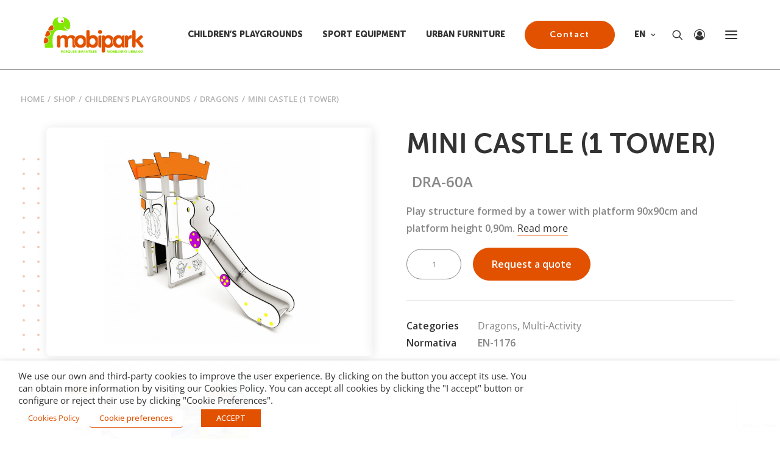

--- FILE ---
content_type: text/html; charset=utf-8
request_url: https://www.google.com/recaptcha/api2/anchor?ar=1&k=6LcNygIqAAAAADJUSq-LNqqWO8-cdk-Lepa9VkgU&co=aHR0cHM6Ly9tb2JpcGFyay5jb206NDQz&hl=en&v=PoyoqOPhxBO7pBk68S4YbpHZ&size=invisible&anchor-ms=20000&execute-ms=30000&cb=88n7w2hva28m
body_size: 48586
content:
<!DOCTYPE HTML><html dir="ltr" lang="en"><head><meta http-equiv="Content-Type" content="text/html; charset=UTF-8">
<meta http-equiv="X-UA-Compatible" content="IE=edge">
<title>reCAPTCHA</title>
<style type="text/css">
/* cyrillic-ext */
@font-face {
  font-family: 'Roboto';
  font-style: normal;
  font-weight: 400;
  font-stretch: 100%;
  src: url(//fonts.gstatic.com/s/roboto/v48/KFO7CnqEu92Fr1ME7kSn66aGLdTylUAMa3GUBHMdazTgWw.woff2) format('woff2');
  unicode-range: U+0460-052F, U+1C80-1C8A, U+20B4, U+2DE0-2DFF, U+A640-A69F, U+FE2E-FE2F;
}
/* cyrillic */
@font-face {
  font-family: 'Roboto';
  font-style: normal;
  font-weight: 400;
  font-stretch: 100%;
  src: url(//fonts.gstatic.com/s/roboto/v48/KFO7CnqEu92Fr1ME7kSn66aGLdTylUAMa3iUBHMdazTgWw.woff2) format('woff2');
  unicode-range: U+0301, U+0400-045F, U+0490-0491, U+04B0-04B1, U+2116;
}
/* greek-ext */
@font-face {
  font-family: 'Roboto';
  font-style: normal;
  font-weight: 400;
  font-stretch: 100%;
  src: url(//fonts.gstatic.com/s/roboto/v48/KFO7CnqEu92Fr1ME7kSn66aGLdTylUAMa3CUBHMdazTgWw.woff2) format('woff2');
  unicode-range: U+1F00-1FFF;
}
/* greek */
@font-face {
  font-family: 'Roboto';
  font-style: normal;
  font-weight: 400;
  font-stretch: 100%;
  src: url(//fonts.gstatic.com/s/roboto/v48/KFO7CnqEu92Fr1ME7kSn66aGLdTylUAMa3-UBHMdazTgWw.woff2) format('woff2');
  unicode-range: U+0370-0377, U+037A-037F, U+0384-038A, U+038C, U+038E-03A1, U+03A3-03FF;
}
/* math */
@font-face {
  font-family: 'Roboto';
  font-style: normal;
  font-weight: 400;
  font-stretch: 100%;
  src: url(//fonts.gstatic.com/s/roboto/v48/KFO7CnqEu92Fr1ME7kSn66aGLdTylUAMawCUBHMdazTgWw.woff2) format('woff2');
  unicode-range: U+0302-0303, U+0305, U+0307-0308, U+0310, U+0312, U+0315, U+031A, U+0326-0327, U+032C, U+032F-0330, U+0332-0333, U+0338, U+033A, U+0346, U+034D, U+0391-03A1, U+03A3-03A9, U+03B1-03C9, U+03D1, U+03D5-03D6, U+03F0-03F1, U+03F4-03F5, U+2016-2017, U+2034-2038, U+203C, U+2040, U+2043, U+2047, U+2050, U+2057, U+205F, U+2070-2071, U+2074-208E, U+2090-209C, U+20D0-20DC, U+20E1, U+20E5-20EF, U+2100-2112, U+2114-2115, U+2117-2121, U+2123-214F, U+2190, U+2192, U+2194-21AE, U+21B0-21E5, U+21F1-21F2, U+21F4-2211, U+2213-2214, U+2216-22FF, U+2308-230B, U+2310, U+2319, U+231C-2321, U+2336-237A, U+237C, U+2395, U+239B-23B7, U+23D0, U+23DC-23E1, U+2474-2475, U+25AF, U+25B3, U+25B7, U+25BD, U+25C1, U+25CA, U+25CC, U+25FB, U+266D-266F, U+27C0-27FF, U+2900-2AFF, U+2B0E-2B11, U+2B30-2B4C, U+2BFE, U+3030, U+FF5B, U+FF5D, U+1D400-1D7FF, U+1EE00-1EEFF;
}
/* symbols */
@font-face {
  font-family: 'Roboto';
  font-style: normal;
  font-weight: 400;
  font-stretch: 100%;
  src: url(//fonts.gstatic.com/s/roboto/v48/KFO7CnqEu92Fr1ME7kSn66aGLdTylUAMaxKUBHMdazTgWw.woff2) format('woff2');
  unicode-range: U+0001-000C, U+000E-001F, U+007F-009F, U+20DD-20E0, U+20E2-20E4, U+2150-218F, U+2190, U+2192, U+2194-2199, U+21AF, U+21E6-21F0, U+21F3, U+2218-2219, U+2299, U+22C4-22C6, U+2300-243F, U+2440-244A, U+2460-24FF, U+25A0-27BF, U+2800-28FF, U+2921-2922, U+2981, U+29BF, U+29EB, U+2B00-2BFF, U+4DC0-4DFF, U+FFF9-FFFB, U+10140-1018E, U+10190-1019C, U+101A0, U+101D0-101FD, U+102E0-102FB, U+10E60-10E7E, U+1D2C0-1D2D3, U+1D2E0-1D37F, U+1F000-1F0FF, U+1F100-1F1AD, U+1F1E6-1F1FF, U+1F30D-1F30F, U+1F315, U+1F31C, U+1F31E, U+1F320-1F32C, U+1F336, U+1F378, U+1F37D, U+1F382, U+1F393-1F39F, U+1F3A7-1F3A8, U+1F3AC-1F3AF, U+1F3C2, U+1F3C4-1F3C6, U+1F3CA-1F3CE, U+1F3D4-1F3E0, U+1F3ED, U+1F3F1-1F3F3, U+1F3F5-1F3F7, U+1F408, U+1F415, U+1F41F, U+1F426, U+1F43F, U+1F441-1F442, U+1F444, U+1F446-1F449, U+1F44C-1F44E, U+1F453, U+1F46A, U+1F47D, U+1F4A3, U+1F4B0, U+1F4B3, U+1F4B9, U+1F4BB, U+1F4BF, U+1F4C8-1F4CB, U+1F4D6, U+1F4DA, U+1F4DF, U+1F4E3-1F4E6, U+1F4EA-1F4ED, U+1F4F7, U+1F4F9-1F4FB, U+1F4FD-1F4FE, U+1F503, U+1F507-1F50B, U+1F50D, U+1F512-1F513, U+1F53E-1F54A, U+1F54F-1F5FA, U+1F610, U+1F650-1F67F, U+1F687, U+1F68D, U+1F691, U+1F694, U+1F698, U+1F6AD, U+1F6B2, U+1F6B9-1F6BA, U+1F6BC, U+1F6C6-1F6CF, U+1F6D3-1F6D7, U+1F6E0-1F6EA, U+1F6F0-1F6F3, U+1F6F7-1F6FC, U+1F700-1F7FF, U+1F800-1F80B, U+1F810-1F847, U+1F850-1F859, U+1F860-1F887, U+1F890-1F8AD, U+1F8B0-1F8BB, U+1F8C0-1F8C1, U+1F900-1F90B, U+1F93B, U+1F946, U+1F984, U+1F996, U+1F9E9, U+1FA00-1FA6F, U+1FA70-1FA7C, U+1FA80-1FA89, U+1FA8F-1FAC6, U+1FACE-1FADC, U+1FADF-1FAE9, U+1FAF0-1FAF8, U+1FB00-1FBFF;
}
/* vietnamese */
@font-face {
  font-family: 'Roboto';
  font-style: normal;
  font-weight: 400;
  font-stretch: 100%;
  src: url(//fonts.gstatic.com/s/roboto/v48/KFO7CnqEu92Fr1ME7kSn66aGLdTylUAMa3OUBHMdazTgWw.woff2) format('woff2');
  unicode-range: U+0102-0103, U+0110-0111, U+0128-0129, U+0168-0169, U+01A0-01A1, U+01AF-01B0, U+0300-0301, U+0303-0304, U+0308-0309, U+0323, U+0329, U+1EA0-1EF9, U+20AB;
}
/* latin-ext */
@font-face {
  font-family: 'Roboto';
  font-style: normal;
  font-weight: 400;
  font-stretch: 100%;
  src: url(//fonts.gstatic.com/s/roboto/v48/KFO7CnqEu92Fr1ME7kSn66aGLdTylUAMa3KUBHMdazTgWw.woff2) format('woff2');
  unicode-range: U+0100-02BA, U+02BD-02C5, U+02C7-02CC, U+02CE-02D7, U+02DD-02FF, U+0304, U+0308, U+0329, U+1D00-1DBF, U+1E00-1E9F, U+1EF2-1EFF, U+2020, U+20A0-20AB, U+20AD-20C0, U+2113, U+2C60-2C7F, U+A720-A7FF;
}
/* latin */
@font-face {
  font-family: 'Roboto';
  font-style: normal;
  font-weight: 400;
  font-stretch: 100%;
  src: url(//fonts.gstatic.com/s/roboto/v48/KFO7CnqEu92Fr1ME7kSn66aGLdTylUAMa3yUBHMdazQ.woff2) format('woff2');
  unicode-range: U+0000-00FF, U+0131, U+0152-0153, U+02BB-02BC, U+02C6, U+02DA, U+02DC, U+0304, U+0308, U+0329, U+2000-206F, U+20AC, U+2122, U+2191, U+2193, U+2212, U+2215, U+FEFF, U+FFFD;
}
/* cyrillic-ext */
@font-face {
  font-family: 'Roboto';
  font-style: normal;
  font-weight: 500;
  font-stretch: 100%;
  src: url(//fonts.gstatic.com/s/roboto/v48/KFO7CnqEu92Fr1ME7kSn66aGLdTylUAMa3GUBHMdazTgWw.woff2) format('woff2');
  unicode-range: U+0460-052F, U+1C80-1C8A, U+20B4, U+2DE0-2DFF, U+A640-A69F, U+FE2E-FE2F;
}
/* cyrillic */
@font-face {
  font-family: 'Roboto';
  font-style: normal;
  font-weight: 500;
  font-stretch: 100%;
  src: url(//fonts.gstatic.com/s/roboto/v48/KFO7CnqEu92Fr1ME7kSn66aGLdTylUAMa3iUBHMdazTgWw.woff2) format('woff2');
  unicode-range: U+0301, U+0400-045F, U+0490-0491, U+04B0-04B1, U+2116;
}
/* greek-ext */
@font-face {
  font-family: 'Roboto';
  font-style: normal;
  font-weight: 500;
  font-stretch: 100%;
  src: url(//fonts.gstatic.com/s/roboto/v48/KFO7CnqEu92Fr1ME7kSn66aGLdTylUAMa3CUBHMdazTgWw.woff2) format('woff2');
  unicode-range: U+1F00-1FFF;
}
/* greek */
@font-face {
  font-family: 'Roboto';
  font-style: normal;
  font-weight: 500;
  font-stretch: 100%;
  src: url(//fonts.gstatic.com/s/roboto/v48/KFO7CnqEu92Fr1ME7kSn66aGLdTylUAMa3-UBHMdazTgWw.woff2) format('woff2');
  unicode-range: U+0370-0377, U+037A-037F, U+0384-038A, U+038C, U+038E-03A1, U+03A3-03FF;
}
/* math */
@font-face {
  font-family: 'Roboto';
  font-style: normal;
  font-weight: 500;
  font-stretch: 100%;
  src: url(//fonts.gstatic.com/s/roboto/v48/KFO7CnqEu92Fr1ME7kSn66aGLdTylUAMawCUBHMdazTgWw.woff2) format('woff2');
  unicode-range: U+0302-0303, U+0305, U+0307-0308, U+0310, U+0312, U+0315, U+031A, U+0326-0327, U+032C, U+032F-0330, U+0332-0333, U+0338, U+033A, U+0346, U+034D, U+0391-03A1, U+03A3-03A9, U+03B1-03C9, U+03D1, U+03D5-03D6, U+03F0-03F1, U+03F4-03F5, U+2016-2017, U+2034-2038, U+203C, U+2040, U+2043, U+2047, U+2050, U+2057, U+205F, U+2070-2071, U+2074-208E, U+2090-209C, U+20D0-20DC, U+20E1, U+20E5-20EF, U+2100-2112, U+2114-2115, U+2117-2121, U+2123-214F, U+2190, U+2192, U+2194-21AE, U+21B0-21E5, U+21F1-21F2, U+21F4-2211, U+2213-2214, U+2216-22FF, U+2308-230B, U+2310, U+2319, U+231C-2321, U+2336-237A, U+237C, U+2395, U+239B-23B7, U+23D0, U+23DC-23E1, U+2474-2475, U+25AF, U+25B3, U+25B7, U+25BD, U+25C1, U+25CA, U+25CC, U+25FB, U+266D-266F, U+27C0-27FF, U+2900-2AFF, U+2B0E-2B11, U+2B30-2B4C, U+2BFE, U+3030, U+FF5B, U+FF5D, U+1D400-1D7FF, U+1EE00-1EEFF;
}
/* symbols */
@font-face {
  font-family: 'Roboto';
  font-style: normal;
  font-weight: 500;
  font-stretch: 100%;
  src: url(//fonts.gstatic.com/s/roboto/v48/KFO7CnqEu92Fr1ME7kSn66aGLdTylUAMaxKUBHMdazTgWw.woff2) format('woff2');
  unicode-range: U+0001-000C, U+000E-001F, U+007F-009F, U+20DD-20E0, U+20E2-20E4, U+2150-218F, U+2190, U+2192, U+2194-2199, U+21AF, U+21E6-21F0, U+21F3, U+2218-2219, U+2299, U+22C4-22C6, U+2300-243F, U+2440-244A, U+2460-24FF, U+25A0-27BF, U+2800-28FF, U+2921-2922, U+2981, U+29BF, U+29EB, U+2B00-2BFF, U+4DC0-4DFF, U+FFF9-FFFB, U+10140-1018E, U+10190-1019C, U+101A0, U+101D0-101FD, U+102E0-102FB, U+10E60-10E7E, U+1D2C0-1D2D3, U+1D2E0-1D37F, U+1F000-1F0FF, U+1F100-1F1AD, U+1F1E6-1F1FF, U+1F30D-1F30F, U+1F315, U+1F31C, U+1F31E, U+1F320-1F32C, U+1F336, U+1F378, U+1F37D, U+1F382, U+1F393-1F39F, U+1F3A7-1F3A8, U+1F3AC-1F3AF, U+1F3C2, U+1F3C4-1F3C6, U+1F3CA-1F3CE, U+1F3D4-1F3E0, U+1F3ED, U+1F3F1-1F3F3, U+1F3F5-1F3F7, U+1F408, U+1F415, U+1F41F, U+1F426, U+1F43F, U+1F441-1F442, U+1F444, U+1F446-1F449, U+1F44C-1F44E, U+1F453, U+1F46A, U+1F47D, U+1F4A3, U+1F4B0, U+1F4B3, U+1F4B9, U+1F4BB, U+1F4BF, U+1F4C8-1F4CB, U+1F4D6, U+1F4DA, U+1F4DF, U+1F4E3-1F4E6, U+1F4EA-1F4ED, U+1F4F7, U+1F4F9-1F4FB, U+1F4FD-1F4FE, U+1F503, U+1F507-1F50B, U+1F50D, U+1F512-1F513, U+1F53E-1F54A, U+1F54F-1F5FA, U+1F610, U+1F650-1F67F, U+1F687, U+1F68D, U+1F691, U+1F694, U+1F698, U+1F6AD, U+1F6B2, U+1F6B9-1F6BA, U+1F6BC, U+1F6C6-1F6CF, U+1F6D3-1F6D7, U+1F6E0-1F6EA, U+1F6F0-1F6F3, U+1F6F7-1F6FC, U+1F700-1F7FF, U+1F800-1F80B, U+1F810-1F847, U+1F850-1F859, U+1F860-1F887, U+1F890-1F8AD, U+1F8B0-1F8BB, U+1F8C0-1F8C1, U+1F900-1F90B, U+1F93B, U+1F946, U+1F984, U+1F996, U+1F9E9, U+1FA00-1FA6F, U+1FA70-1FA7C, U+1FA80-1FA89, U+1FA8F-1FAC6, U+1FACE-1FADC, U+1FADF-1FAE9, U+1FAF0-1FAF8, U+1FB00-1FBFF;
}
/* vietnamese */
@font-face {
  font-family: 'Roboto';
  font-style: normal;
  font-weight: 500;
  font-stretch: 100%;
  src: url(//fonts.gstatic.com/s/roboto/v48/KFO7CnqEu92Fr1ME7kSn66aGLdTylUAMa3OUBHMdazTgWw.woff2) format('woff2');
  unicode-range: U+0102-0103, U+0110-0111, U+0128-0129, U+0168-0169, U+01A0-01A1, U+01AF-01B0, U+0300-0301, U+0303-0304, U+0308-0309, U+0323, U+0329, U+1EA0-1EF9, U+20AB;
}
/* latin-ext */
@font-face {
  font-family: 'Roboto';
  font-style: normal;
  font-weight: 500;
  font-stretch: 100%;
  src: url(//fonts.gstatic.com/s/roboto/v48/KFO7CnqEu92Fr1ME7kSn66aGLdTylUAMa3KUBHMdazTgWw.woff2) format('woff2');
  unicode-range: U+0100-02BA, U+02BD-02C5, U+02C7-02CC, U+02CE-02D7, U+02DD-02FF, U+0304, U+0308, U+0329, U+1D00-1DBF, U+1E00-1E9F, U+1EF2-1EFF, U+2020, U+20A0-20AB, U+20AD-20C0, U+2113, U+2C60-2C7F, U+A720-A7FF;
}
/* latin */
@font-face {
  font-family: 'Roboto';
  font-style: normal;
  font-weight: 500;
  font-stretch: 100%;
  src: url(//fonts.gstatic.com/s/roboto/v48/KFO7CnqEu92Fr1ME7kSn66aGLdTylUAMa3yUBHMdazQ.woff2) format('woff2');
  unicode-range: U+0000-00FF, U+0131, U+0152-0153, U+02BB-02BC, U+02C6, U+02DA, U+02DC, U+0304, U+0308, U+0329, U+2000-206F, U+20AC, U+2122, U+2191, U+2193, U+2212, U+2215, U+FEFF, U+FFFD;
}
/* cyrillic-ext */
@font-face {
  font-family: 'Roboto';
  font-style: normal;
  font-weight: 900;
  font-stretch: 100%;
  src: url(//fonts.gstatic.com/s/roboto/v48/KFO7CnqEu92Fr1ME7kSn66aGLdTylUAMa3GUBHMdazTgWw.woff2) format('woff2');
  unicode-range: U+0460-052F, U+1C80-1C8A, U+20B4, U+2DE0-2DFF, U+A640-A69F, U+FE2E-FE2F;
}
/* cyrillic */
@font-face {
  font-family: 'Roboto';
  font-style: normal;
  font-weight: 900;
  font-stretch: 100%;
  src: url(//fonts.gstatic.com/s/roboto/v48/KFO7CnqEu92Fr1ME7kSn66aGLdTylUAMa3iUBHMdazTgWw.woff2) format('woff2');
  unicode-range: U+0301, U+0400-045F, U+0490-0491, U+04B0-04B1, U+2116;
}
/* greek-ext */
@font-face {
  font-family: 'Roboto';
  font-style: normal;
  font-weight: 900;
  font-stretch: 100%;
  src: url(//fonts.gstatic.com/s/roboto/v48/KFO7CnqEu92Fr1ME7kSn66aGLdTylUAMa3CUBHMdazTgWw.woff2) format('woff2');
  unicode-range: U+1F00-1FFF;
}
/* greek */
@font-face {
  font-family: 'Roboto';
  font-style: normal;
  font-weight: 900;
  font-stretch: 100%;
  src: url(//fonts.gstatic.com/s/roboto/v48/KFO7CnqEu92Fr1ME7kSn66aGLdTylUAMa3-UBHMdazTgWw.woff2) format('woff2');
  unicode-range: U+0370-0377, U+037A-037F, U+0384-038A, U+038C, U+038E-03A1, U+03A3-03FF;
}
/* math */
@font-face {
  font-family: 'Roboto';
  font-style: normal;
  font-weight: 900;
  font-stretch: 100%;
  src: url(//fonts.gstatic.com/s/roboto/v48/KFO7CnqEu92Fr1ME7kSn66aGLdTylUAMawCUBHMdazTgWw.woff2) format('woff2');
  unicode-range: U+0302-0303, U+0305, U+0307-0308, U+0310, U+0312, U+0315, U+031A, U+0326-0327, U+032C, U+032F-0330, U+0332-0333, U+0338, U+033A, U+0346, U+034D, U+0391-03A1, U+03A3-03A9, U+03B1-03C9, U+03D1, U+03D5-03D6, U+03F0-03F1, U+03F4-03F5, U+2016-2017, U+2034-2038, U+203C, U+2040, U+2043, U+2047, U+2050, U+2057, U+205F, U+2070-2071, U+2074-208E, U+2090-209C, U+20D0-20DC, U+20E1, U+20E5-20EF, U+2100-2112, U+2114-2115, U+2117-2121, U+2123-214F, U+2190, U+2192, U+2194-21AE, U+21B0-21E5, U+21F1-21F2, U+21F4-2211, U+2213-2214, U+2216-22FF, U+2308-230B, U+2310, U+2319, U+231C-2321, U+2336-237A, U+237C, U+2395, U+239B-23B7, U+23D0, U+23DC-23E1, U+2474-2475, U+25AF, U+25B3, U+25B7, U+25BD, U+25C1, U+25CA, U+25CC, U+25FB, U+266D-266F, U+27C0-27FF, U+2900-2AFF, U+2B0E-2B11, U+2B30-2B4C, U+2BFE, U+3030, U+FF5B, U+FF5D, U+1D400-1D7FF, U+1EE00-1EEFF;
}
/* symbols */
@font-face {
  font-family: 'Roboto';
  font-style: normal;
  font-weight: 900;
  font-stretch: 100%;
  src: url(//fonts.gstatic.com/s/roboto/v48/KFO7CnqEu92Fr1ME7kSn66aGLdTylUAMaxKUBHMdazTgWw.woff2) format('woff2');
  unicode-range: U+0001-000C, U+000E-001F, U+007F-009F, U+20DD-20E0, U+20E2-20E4, U+2150-218F, U+2190, U+2192, U+2194-2199, U+21AF, U+21E6-21F0, U+21F3, U+2218-2219, U+2299, U+22C4-22C6, U+2300-243F, U+2440-244A, U+2460-24FF, U+25A0-27BF, U+2800-28FF, U+2921-2922, U+2981, U+29BF, U+29EB, U+2B00-2BFF, U+4DC0-4DFF, U+FFF9-FFFB, U+10140-1018E, U+10190-1019C, U+101A0, U+101D0-101FD, U+102E0-102FB, U+10E60-10E7E, U+1D2C0-1D2D3, U+1D2E0-1D37F, U+1F000-1F0FF, U+1F100-1F1AD, U+1F1E6-1F1FF, U+1F30D-1F30F, U+1F315, U+1F31C, U+1F31E, U+1F320-1F32C, U+1F336, U+1F378, U+1F37D, U+1F382, U+1F393-1F39F, U+1F3A7-1F3A8, U+1F3AC-1F3AF, U+1F3C2, U+1F3C4-1F3C6, U+1F3CA-1F3CE, U+1F3D4-1F3E0, U+1F3ED, U+1F3F1-1F3F3, U+1F3F5-1F3F7, U+1F408, U+1F415, U+1F41F, U+1F426, U+1F43F, U+1F441-1F442, U+1F444, U+1F446-1F449, U+1F44C-1F44E, U+1F453, U+1F46A, U+1F47D, U+1F4A3, U+1F4B0, U+1F4B3, U+1F4B9, U+1F4BB, U+1F4BF, U+1F4C8-1F4CB, U+1F4D6, U+1F4DA, U+1F4DF, U+1F4E3-1F4E6, U+1F4EA-1F4ED, U+1F4F7, U+1F4F9-1F4FB, U+1F4FD-1F4FE, U+1F503, U+1F507-1F50B, U+1F50D, U+1F512-1F513, U+1F53E-1F54A, U+1F54F-1F5FA, U+1F610, U+1F650-1F67F, U+1F687, U+1F68D, U+1F691, U+1F694, U+1F698, U+1F6AD, U+1F6B2, U+1F6B9-1F6BA, U+1F6BC, U+1F6C6-1F6CF, U+1F6D3-1F6D7, U+1F6E0-1F6EA, U+1F6F0-1F6F3, U+1F6F7-1F6FC, U+1F700-1F7FF, U+1F800-1F80B, U+1F810-1F847, U+1F850-1F859, U+1F860-1F887, U+1F890-1F8AD, U+1F8B0-1F8BB, U+1F8C0-1F8C1, U+1F900-1F90B, U+1F93B, U+1F946, U+1F984, U+1F996, U+1F9E9, U+1FA00-1FA6F, U+1FA70-1FA7C, U+1FA80-1FA89, U+1FA8F-1FAC6, U+1FACE-1FADC, U+1FADF-1FAE9, U+1FAF0-1FAF8, U+1FB00-1FBFF;
}
/* vietnamese */
@font-face {
  font-family: 'Roboto';
  font-style: normal;
  font-weight: 900;
  font-stretch: 100%;
  src: url(//fonts.gstatic.com/s/roboto/v48/KFO7CnqEu92Fr1ME7kSn66aGLdTylUAMa3OUBHMdazTgWw.woff2) format('woff2');
  unicode-range: U+0102-0103, U+0110-0111, U+0128-0129, U+0168-0169, U+01A0-01A1, U+01AF-01B0, U+0300-0301, U+0303-0304, U+0308-0309, U+0323, U+0329, U+1EA0-1EF9, U+20AB;
}
/* latin-ext */
@font-face {
  font-family: 'Roboto';
  font-style: normal;
  font-weight: 900;
  font-stretch: 100%;
  src: url(//fonts.gstatic.com/s/roboto/v48/KFO7CnqEu92Fr1ME7kSn66aGLdTylUAMa3KUBHMdazTgWw.woff2) format('woff2');
  unicode-range: U+0100-02BA, U+02BD-02C5, U+02C7-02CC, U+02CE-02D7, U+02DD-02FF, U+0304, U+0308, U+0329, U+1D00-1DBF, U+1E00-1E9F, U+1EF2-1EFF, U+2020, U+20A0-20AB, U+20AD-20C0, U+2113, U+2C60-2C7F, U+A720-A7FF;
}
/* latin */
@font-face {
  font-family: 'Roboto';
  font-style: normal;
  font-weight: 900;
  font-stretch: 100%;
  src: url(//fonts.gstatic.com/s/roboto/v48/KFO7CnqEu92Fr1ME7kSn66aGLdTylUAMa3yUBHMdazQ.woff2) format('woff2');
  unicode-range: U+0000-00FF, U+0131, U+0152-0153, U+02BB-02BC, U+02C6, U+02DA, U+02DC, U+0304, U+0308, U+0329, U+2000-206F, U+20AC, U+2122, U+2191, U+2193, U+2212, U+2215, U+FEFF, U+FFFD;
}

</style>
<link rel="stylesheet" type="text/css" href="https://www.gstatic.com/recaptcha/releases/PoyoqOPhxBO7pBk68S4YbpHZ/styles__ltr.css">
<script nonce="Fm4mqqRm7XueYkpTEbo8eA" type="text/javascript">window['__recaptcha_api'] = 'https://www.google.com/recaptcha/api2/';</script>
<script type="text/javascript" src="https://www.gstatic.com/recaptcha/releases/PoyoqOPhxBO7pBk68S4YbpHZ/recaptcha__en.js" nonce="Fm4mqqRm7XueYkpTEbo8eA">
      
    </script></head>
<body><div id="rc-anchor-alert" class="rc-anchor-alert"></div>
<input type="hidden" id="recaptcha-token" value="[base64]">
<script type="text/javascript" nonce="Fm4mqqRm7XueYkpTEbo8eA">
      recaptcha.anchor.Main.init("[\x22ainput\x22,[\x22bgdata\x22,\x22\x22,\[base64]/[base64]/[base64]/[base64]/[base64]/[base64]/[base64]/[base64]/[base64]/[base64]\\u003d\x22,\[base64]\\u003d\x22,\x22K8ONZiwwWwXDk8KJwqXCgn/CtsO9w4ZROsKAPMKswrgHw63DisKIfMKXw6siw7cGw5hISGTDrilUwo4Aw5wLwq/DusOeFcO8wpHDrDQ9w6AeaMOiTHXCiw1Gw5gJOEtWw7/CtFNxTsK5ZsO3fcK3AcKoQF7CpjTDgsOeE8KADhXCoVTDi8KpG8Oww7lKUcK6ecKNw5fCh8OUwo4fbcO0wrnDrRrCjMO7wqnDpsOCJEQUIxzDm0TDmzYDAcKKBgPDocK/w68fEj0dwpfCrcKEZTrCmkZDw6XCnBJYesKPdcOYw4BwwrJJQAM+wpfCrhPChMKFCGYwYBU/IH/CpMOAbybDlRHCrVsye8Ogw4vCi8KRBgRqwrorwr/CpQUFYU7Cgz0Fwo92wpl5eHUFKcO+wqPCt8KJwpNCw4DDtcKCDyPCocOtwqRGwoTCn17Cl8OfFhTCt8Kvw7Now6gCwprCv8Kgwp8Vw6fCil3DqMOOwplxODzCpMKFb1HDkkA/U2nCqMO6FMKWWsOtw6lrGsKWw5N2W2dHDzLCoSQSABhrw5dCXHcRTDQiEHo1w78Iw68BwqIgwqrCsA4iw5Ytw51zX8OBw649EsKXAcOCw455w6Jre1p8woxwAMKsw756w7XDlGV+w61ifMKochRHwoDCvsOOU8OFwqw0PhoLHcKtLV/DqA9jwrrDpcOsKXjCpjDCp8ObOsK0SMKpc8O4wpjCjWw5wrsQwp/Dim7CksOrO8O2wpzDo8Ofw4IGwqJmw5ozDR3CosK6AMKqD8ODeVTDnVfDl8KRw5HDv34rwolRw57Dp8O+wqZ3woXCpMKMfsKRQcKvBcK/UH3DuE1nwobDiU9RWRnCu8O2VmtdIMOPDcK8w7FhfV/DjcKiHcOZbDnDqFvCl8Kdw77CqnhxwpsywoFQw6jDnDPCpMKsDQ4qwpcawrzDm8KSwpLCkcOowpRgwrDDgsK5w43Dk8KmwpfDtgHCh0NOOzgYwoHDg8OLw4o2UFQaXAbDjBsaJcK/w5Q8w4TDksK6w4PDucOyw5sNw5cPMcOBwpEWw6pvPcOkwqzCvmfCmcOQw73DtsOPHMKLbMOfwphtPsOHecOJT3XCgMK8w7XDrBDCmsKOwoMbwr/[base64]/[base64]/DgcKRwpbDj0gow7V9wrcoesKHF8OFQC86G8KGw5PCjBBHQErCtsOBWQ5RHsKGW0I/wp5ZV2nDm8ONLMO/cznDjl3Cn35EO8O8wowFRFIWYV3CuMO4K0fCp8Ogw6l0D8KZwqDDicONU8OIacK6wovCusOCwqbCmR1Jw5DCmsKnb8KRe8KuVMKBLFHCpzDDmsOARsKUNBQowqhawp/CkmLDlWs/KMKRK2zDnHUDwokaNWrDn3bCg2XCh3zDqMOuw7TDmMOBwq/[base64]/fcOhw5TDgsOFwoDCj8KpQnROUcKBXWJxw6TDuMKqwp3Cu8KhBsOJLw9NFD4ocDhPV8OCbsKuwoTCksK4wqkIw4jDqsO+w7cmZcOucMKUeMOPw5h5w5jChsO3w6HDncOuw68SMGjCpVTCq8OpVnrCm8Kxw77DpQPDjETCtcKlwoVUB8O/fsOuw7HCuQTDlxBfwqXDk8K5X8OTw7HDmsOnw5ZTNsORw7jDksOiJ8KMwph4V8KiWynDtsKOw4zCsTgaw5bDjsKDSlTDmUPDkcKhw4N0w6QuGMKfw7BTXsOLVT7CqsKFIjXCnmbDoQNhU8OoQ2HDtnjCrB7CoHvCtFjCg0gcZcK1YMKiw5/DiMKTwovDqhXDpGTChnbCtMKQw6spMBvDgyzCoj7CjMK0NMOdw4ddwoMUcsKTVm9Zw750e3JvwofCocORBsKKJyzDq0fCuMOlwpbCvxBiwojDtVnDkVAFCyLDsUUaLSHCp8OgJ8OLw6Q/w70lw5MqQRB7IUXCgcK0w63Ckl9xw5HChATDtCbDlMKZw587CWECT8K5w73Ds8K3BsO0w5pGwpsYw6R0OMKWwplKw7U5w5hlKsOFMCVfY8KCw68dwpjDh8OqwpM/w47Dpy7DojDCq8OlOlNZN8O5X8K8FFsyw5FTwrV9w7sdwpACwozCmyvDmMOVBsKMw7JGw4zDuMKdV8KWw4bDsAZhbCzCg2zCosKRGMOzGcOiJmoWw6cAwovDl3AFw7zDuGcVYMODQVDCtsOWEcOYRkBqFcOWwocxw78+wqPDrR3DmRhXw5swPgTCgcO/w47DjMKswpkzRSofw5dTwpPDvsO0w68kwrUmwpHCgUcaw5Ntw4oAwok/w4wdw5rCrcKYI0LCmFRYwrZeVwwEwoTCgMKRKMKdBVjDnMKpVcK3wrvDlMOsLsOow4rCncOewoBow4UlcsKRw5Enwo1YQVJ0SC14K8KrcVvDh8K/dsOqUMKew6gBwrd/[base64]/[base64]/CjyBPOcOQF0TCicKhClrCuMOgGkRbwp1Rwr87Q8K4wqzCvcOILMOCQx8Fw67DlsOnw5glDcKiwp0Pw5/DgiBYGMO/[base64]/CpzHCvzPDtTLCgxLCl3BjNMKTbkNkaRltwrVMY8KNw6MMY8KaRxoTX2rCkCbCicKjLwXCtBkeIMKzdW7DpcKcNFPDssOLYcO5LRoCw4nDrsOwUS7Cp8OoX0vDlgEVw4dLwoBtw4FZwpspwpt4VnrDuyrDv8OgBiU2Ax/CosKUwpoPN1HCncOubkfCnSvDhsOUD8KCIMK2KMOHw7RGwofDjmLCkj7DnTQDw5TCh8KUUhhsw7N8TsO7UsOQw55/[base64]/CtXU2w5fCgcObwrcQwpFCVMOIw7xHw6Zgwr01VcKXw5vDtsKpCsOZMmnChBBEwqrDhDzDosKJw5E7NcKtw4LCmSsZHXbDrxciMULDmyFJwoXClMKfw5BoTnE6M8OCwozDqcKQccKtw6x/woMKe8Oewo4NfsK2O2oVK3YBwq/DrcOMwojCtMOZbBQRwq94WMK9blPCu1fDqsOPwogCCi88wp1mwqlsMcK8bsO4w7IhU3g+c27DlsOiQ8ORYMOyN8O/w5sYwogKwqDCssKEw60OAzPCkMOVw78LOUrDh8OQw6vCi8Obw6t9wp1jClPDuSXCsjnDj8O/[base64]/ClxLCuw/DqX0KO3V/wrTDvlcSC0jDolDDk8OASC0jw4l6CVUHcsKAbcOPPlnDpUbDgMOyw4oLw5xca3Qrw6gUw47Cky/ClmswM8OLF38QwrtKQsOaNsK8w7fDqyxEwr8Sw6LCuxHDj0nDsMOZakDDsDfDskRBw4IBYwPDtMK3wqgqJ8Orw7zDpXbCuHPCrx9/[base64]/wox/[base64]/DnhYgahJ1w4DDn8OhAFw4S8K8wqV+LXfCtMOGOHvCh2RiwpQqwolOw6ZqGSE8w4PDtcK7UB/DmAo6wq3DpE54csOBwqXDm8Kjwps8w5wvbcKcLlfCrWLDh2A3CMOcwpsCw4HDnRFjw68wXsKrw6DChcOQCSXCvEFZworCv35vwqthU1nDri3Dg8K/w4bDmU7DmTXCjytXesKawrrCmcKGw7vCrgYow4bDmsOudSvCs8OVw7TCisO8cxZPwq7CuApKHQkRwpjDq8KUwpPCvmJrKWrDrT7DicOMP8KMQmV3w7DCsMKgLsK3w4hvw54zwq7CrUzDqjw/ZCvCg8Odd8O2woMow43DrCPDhAZLwpHCh2bDpcKOBmoxGj9yZl/Drkl9wrDDkDLCp8O+wqrCsBbDmcOIe8KIwp3DmMO9OsOWIybDtCkcSsORXmTDi8OqScKOO8Kuw5jDhsK9wpQWwr7CrnvDhTpnVChyLGPCknTDhcOYBMOVw4PCqcOjwovCtMOmw4Z+cXdIHjx6G3IHVcKHwofCqTzCmQpkwrl+w6rDksKww7k6w4zCsMKPVB0bw4E/[base64]/CksKcU0jCmcKQT8KLS8O6wpVSdMOdSlgFw6/DnnDDkF49w78MeFhIw7AywonDolTDjhwcEWNZw5DDicKiw6kpw4gQHcKkw6MZwrPCksOvw77ChjbDksOaw4rCrFEqHifCtcO6w5tjcMOow6ZfwrDCtAhdwrZbTVk8LcOjwrkIwqzDvcKywolTYcOUesOwc8KTYXlRw45Uw4nCvMO5wqjCtkDChR9EIl9rw4/CmzdKw7oON8KhwrJSYcOLKztfYEIBZMK4wqjCpAwWLMKPwqogT8OcOcODw5PDpz8ywo/Cs8Kcwo1LwokVRsOCwq/CnA/[base64]/[base64]/O3Jzw5PCh8KcKW/CscKRdXLDgsKDZMKzwrBzTgPCqMKfwrjDksOYAcKRw6I7w4EkBjM/ZEdDw57DuMO9aWQeH8Okw6/DhcOqwpphw5rDukY8YsK9w4BlcinCssKKwqbDjV/DuVrDi8KKw7IMWQFZwpYAw63DvMOlw59hwq7DnjsNwpPCn8OJHXNuwrVPw4gbw6QEwooDDMOXw7NKW0Y5OlTCn28cE3c4wp7CgG8mFWbDry/DpcK5LMOrVBLCo0x3OMKHw67CsnUyw4vCkzPCnsKxUcKxHFM7R8Kkwp85w5ojTsOYXMOyPQbDvcK3YXckwpbDgDhUD8OWw6rCp8KNw47DtMKxw6tVw5xPwo9Qw6VJwpLCtF4zwrN1MyTCgcO1XMONwrpAw77DnT5Dw5tPw5HDvEXDgwfChcKYwqUEIcO/C8KwHwnCmsK1VMK1wqJPw63CnSpHwrEpJlvDkDo+w6hTPxZvbGnClcK7woTDicOcVix0woHCim1ib8O/ME5Rw7thw5bCmgTCvR/Dt0LDosOfwq0mw49ZwoTCiMOAZ8OYfTrCp8K9wo0Bw4EXw5RVw7xtw6IBwrZ/w7c6BHdfw7oGBXQVUznCjlc3wp/DucK5w6fDjcKCVsOJOsOJw6NXwqM9dmrCuRkVNFYewojDs1Qww6zDkcK7w5lvBDlLwo7DqsKlXDXDmMODH8K9cT/DvGVLFgrCmsOdU21GPcKtPGXDgMKrCsKpJhTDjGlJw5zDrcO7QsKQwr7Dq1XCtMKuFmHCtmVhw7NVwo9MwqVZaMOMHQE4XiE6w6UCLi/DlMKeRcODwo3DksKuwpFrGzfCin/[base64]/wpEPOMO0awDCmMO2wr/CjMO/wqPDvGxSw7rDnz4twr4PA0LCr8O1CDVNQWQWHcOEbMOSH2g6E8K1w6DCqHRaw6gVGmTCkk9Uw7nDsnPCn8KLBSBXw4/DnUFqwrPCgwVlOiTDoyrCiEfCsMKRwqjCksOlbSDClzHDlsOgXmhvw57Dn0IDwothasKoPsK2XytQwp5fXsKmCmY3w6ojwp/DpcKIH8OIUC3Cu07CvQzDsi7DscOvw7HDrcO1wr5sBcO3ATNBREsJEivCu23CpinCn3bDhV43WcKYFcKewqzCpzzDoHzDqsKkSgfClcKaIsOCwqfDocK+U8K7MsKLw5k9HXkqw5XDunPCt8KTw5LCuh/CgSnDpwFDw6nCtcOLwqg5Z8KIw4/[base64]/DgMOvSsK1EQ0ddmLDlsOeK3xxEFYYwqVOw5MHI8O+w4BEw4PDjSR9ZkDCq8Kgwoolw79ZFE0gwpLDnMOXUsOgZGDCg8KGw53Cn8Knw43DvsKewp/[base64]/TXTCoMO3wpMWZic0HA3DllLChMOKw5vCjcK7UcOQwp1QwrvCt8KvfcKOUsOsGB53w6kBccOPwqgxwpjCg3/CkcOYG8K/wqvCjW3Cp0nCiMK6SHJjwocaVQTCukPDmQfDuMOoDypNw4PDo03ClsOkw7nDg8OIHQ4nTsOtwp/CqRnDqcK7D2ZTw78dwprChV3DrSV6CsOhw4XCt8OhIXbDosKXWCvDgcKSTyzDvcOiGmTCpWocCsKffMOCwqfCoMKKwrDCnnfDt8OawphvXsKmwo9Ow6fCvEPCnRfDhcKpNwDCkATCqsODc0rDkMO9wqrClElYfcOGRDLClcKVT8O/J8K6w7sBw4Jrwq/[base64]/[base64]/[base64]/DhHfCrGgxEzovwqTDmkXDucK+w7zCmMKzXMOsw5IrPAVswpsJHUZ6HThSQcOdOQnDm8KIZhcxwqMSw5PDocKyU8K6agXCiTQQw4wIKkDCk2JAaMOywrLClTTCuVh4eMONWSBKwqPDnEo5w58LbMKzwp/Cj8OwB8OGw4zChQ3DiG5Gw75WwqjDjcOpwp1GGcOSw7jDjsOUw5Q2GMKDbMOVE0XChgPCpsKnw65JRsKJEcKvw7p0MsKkw5HDl19xwrzCjX3DoAUBNhBVwowIWcK/w7HDgm3DmcK6wpHDszIALsOsQ8K+HVTDkBHClTQkLx7DmWtZPsOpDBbCu8ONwp1ODVnCjnnDunbCmsOrFcOYOcKKw7XDi8Ozwo4QJRxDworCscOjCMO1PRsnw4kgw6HDjzpYw6TCn8KIwq/CuMO1w6QKJnZSN8KRdMKJw5DCnMKrCjHDg8OTw4hFLMOdwo1Lw5Rmw4rCg8OWcsKtL2Q3RsKseEfCocK2J0lDwoIvwrpCRMOHYsKzRRcXwqQSwrrDjsKtIjzCh8K5wrrDqSwuA8OWPXc/PsKLDxzCj8KjYMKmPMOpd3HChyvCi8KIYU0NFwl2wrcdbjVMw6zCtSXCghXClSLCpwNTNMODPH0nw45cwqfDucKWw6rDrcK3bx5jw7LDmAZQw5cuZD5cSBTCrDLCsSfClsO6wq5lw5jDuMO3w7dBBTIFVMOkw7nCqybDrVbCvsOUIMKNwpzCi3vDpMKeKcKUw6ELEgM/TMOEw6wNdR/[base64]/DkAHCtcOsw5PDtcOFO8KAw6hcF8Kuw4QZwrw1RcORFXLCkwR/w53Du8KWwrXCrEDCk0nDjTJpOMK1VcKkOVDDvMOPw4c2w6o+QW3CmCjCs8O1wr3DscK8w7vCv8KBwqzDnFbDggBdCTHCrzxMw4LDicOzPVEwDj8kw6/CnsO8w7AVa8ONRcOZLGErwo/DqsKOwrDCkMKjYmjChsKpwpx2w7jCrgI7DcKAw4ZzBx3DqMOVEsOxH03Crk08Z3pgXMOeYcKlwqIjC8ORw4jCqQ9kwpnCj8OHw67CgsKhwrHCrMKSUcKXQMOJw6V8QsKjw6RSGcOPw4jCoMKxRsKZwqkHBcKawoVnw57CoMKODcOCHnHDnTsBWMOEw4s/wqhZw7F/[base64]/CvMORTlDCuW5Hw6bDvcKWDWPDhcOkwp0ewrI3CsK1McKLVHXCmVfCqzoLw5B/YmrCh8KIw5/CgsKxw4PChMOAw5kKwqx5w5/CicK0wp/CscOrwrQAw6DCthnCqVN8w4nDlMKtwqzDh8OzwonDocKzEGXCr8K5Y24TJsK1NMKTAAvCv8Kuw7dAw4nChsOGwpfCiRh1UcKrP8OmwrzCi8KNCg/[base64]/DisOsTXQHw4JEwpnDmF1ZRRE5ZMK4QznCssOwT8O6wq9QGsOcw5gHwr/[base64]/DjWBvKT/DscOiwqbDqcOQwoDDuB7Cp8KcED/CssOPwpoJw7DDmWFrw7UhH8K/TsKuwrLDucO+VWN5w7vDtSM+SSJbTcKSwp1NR8KfwoPCu1LDjB19KsOXCEfDosOswq7DgMKZwp/Di31sQ18kezVaM8Olw613ZiPDosKSH8KUUSXCjRTCnWTCisO+w7jCuyfDqMOEwrbCrsOjTMKXPMO2aHLCqHljM8K4w43DkMKawrnDhcOVw7cqw7lTw4HDisK6GMKLwpDCnn7ClcK4fhfDv8OVwqABFgbCvcOgBsKtHMK/[base64]/DgBPDv27DhcOSL0tlYcOGw53DqsOEKmtUw7/CoMKSwp9gO8OVw4HDhntkw5nDohAcwpfDlGo4wq9ROMK4wrd6w6prSsOCemfCpDJQecKZwqfCrsOPw6/Cp8OKw6phVRDCgsOQwqzDgzZESsOlw6Z9bsOYw5lSVsKFw5/ChwFIwocywoHCqToad8KTwq3CsMOdNcK/w4HDjMK4dMKpw43ChXAOalEHCyDDu8OSw6hDHMODDxN4w4fDnUTDhTLDl1EdacKzw51CWcKiwpQww4/DqsO/GT/DvMK8VU7ClE/CocOvJ8OBw7zCi3UxwqrCosOyw5vDtsK3wqXCon0DHMOiCGBtw6zClMKIwrzDi8OqwqvDqsKTwp8zw6x+Z8KKw7vCrBsDeFgGw4NjesOcwoPDkcKgw4oow6DCl8KVbcKTwoPCocOSFHDDvsKdw7g3w748wpV/VFBLwq9PJywYBMKANlHDvn8JP1Izw5bDqcOhe8OLYMO2w5IYw45tw63Cu8KKwpLCucKULzjDslPDqzRNek/[base64]/ChkvDmcKUw5/DnsKJw7Fcw6XDgRjCpgfCpyLCo8OWw6fCv8O9wr9uwrIhPRsLblQNw6fDh0/CoBHCjCTCtcKsMjxCRn9Bwr4rwpJ8U8KEw6ZeYUfCj8KkwpTCv8KSd8O+N8K6w7LDkcKcwrXDjHXCvcOow4/DiMKeIGk6wr7CtMOpwonDsAFKw5TDl8K9w7DClyUjw4MFKMKEDDTDucKowoI6TcOkfgXCvVonAUJPO8Kow7QGcBXDkVnDgBU1Zg5/dQzCm8OdwqzCuCzCkXwOeyRewoMmRnJjwqbCgcKhwpZEw7xZwqrCicKxw68Wwpgvw6TDtUjDqTrCi8ObwpnDij7DjUbDvMKGw4AmwplMwoFCaMOKwpPCsiAKWMK3w40Qb8ODFcOldMO7fQ90KsK6AsOGTV8PECtOw4pyw6LDnG1kTsK9AR85wqR3ZX/CvSLCscOEwosswqHCq8KNwoDDvE/DuUUjwpoYYMOowp8Rw7rDmcOYMsKqw7/DuR4Bw64IHsK6w6o9PWFOw47DoMKYX8Omw7gxHX/Cv8O8NcKFwpLCgMO1w4YlCcOUw7HDoMKiccKhYS7DvcK1wovCrCDCg0vCk8O9wpDDo8KrBMOSwp/[base64]/ClMOVwqgbw70EdBVJwoPDmsObWw5hdVDCt8Kiw7pmw68qXyYfw5jCt8KBwrrDv0PCj8OZwo13cMO7ZFMgcA1fwpPDoyzCv8K9acOuwrNUw4dEwrYbdGfCgxpEZmYDeRHCjHbDjMOYwqR4wo/CosOQHMKOw4Ahwo3DpV3DuV7DqwZ+GHZbCcO/EUJiwrDCl3BLM8OHw4NUHE3CrHMSw7tWw5c0HTTDtmIqw4zDosOFw4FNGsOQw4kweWDDhwRMeHxHwq7Cs8KafHEzw7TDmMKwwoHDocOWGMKXw6nDtcOIw485w47CocOpw6EWwpzCtcOJw5/[base64]/DmyHDicKEDcKUA8OvVWfDtD92YhJnF8Oaw6hqw4TDoBIsN1VnS8OCwqBaSVpBVnI8w5lLw5UmLXgFPcKmw59IwpIyRCZDNVN4BkHCvcOJG2cLwpnCgsKEBcKiBnDDrwfChRQ9VSzDgsKbesK5TsOdwr/DsUvDjhpSw4bDtSfCmcKQwqs2ecOlw7RAwokzwqTDssOLw6fDksKNE8KyNS0lRMKJCVYuS8Kbw7jDvhzClMOtwr/CvMOdLgPCtxwYQcOiLQnCr8OgIsOhUH7DvsOCW8OeC8Kqw6bDrC0vw7cZwrnDisOawrxzWgTDvMK1w5wyDwpYw4J0V8OMBwrCtcOFbUNtw6HCvlJWGsOMeE3Dn8OqwpbCkQnCthfCtcOhw4TDvVFSTcOrBTvCqDfDlsO1wpFewo/DisOgwqwhFHnDrhw6wpldEsO5RSp6DMKkw7hkacO3w6LDt8OsDgPCt8KLw4rCkCDDp8Kiw43Dl8KWwosZwrRcbhtSw7TDuFZNWMOjwr7Cj8KhZcK7w7bDlsKvwqFwYmp/DsKFMsK3woM9GsKVNcKSGMKrw63DrE3ClnnDisKTwqjCu8K2wqNyQcOHwoDDjmo0Ay7CniARw5MMwqF/wqzCjVbDr8O5w4DDu1NWwr/CmsO5PH3CnsODw4pSwoLCqixtw5ZqwpNew6tsw5LDhsO9d8Oow6YawoVBX8KSLsOfEg3CqXrDpsOST8KoIcOqwq5DwqxeFcOlw6IRwpRRwowDA8KBwq7Cp8O8WnUmw74Lw7/CnsOeJcO3w57CkMKOwoJMworDosKDw4bCtcOYFw46wot/w70OADJvw6NdIsOMNMOIw5QnwohswovCnMK2wr0KLMKcwprCmsK1JxnDuMKjdGxIw7xefUfCrcO+VsOnw7PDt8O5w5fDkn91w7XCl8Onw7Uew4TChGXCncO4w5DDncKbwocLRgjCsjAvfMOwX8OtU8KyMcKpW8OTw4cdPRvDmcKESsO0ZDdRLcKZw4k/[base64]/DksKABMKwUzcLcMO6wpXCpinCq8KvW8KNwpDCmlPDjVcgHMKaB3fChcKEwoMVworDjFfDj01Yw557bS7DhsK1OMORw6HDmiV0SgFoZcKZJcK/aCvDrsOyP8ORwpccc8OXwrhpSMK3wp4RakHDgMOCw7XCrsK8w7IOYF55w5nDh08tbnLCon8Vwp53wrLDjE9mwqEMTiBew5Q0wo7DncKfw53Dhw5nwpA9DMKvw7U4O8Kzwr/Cp8KcS8KJw5YUe3U/w6/DvsOkVRHDnsKiw4Z0w4rDkloewpJLdMKAwonCusK9BcK1GjPDgBhgVQzCk8KrE33DpkvDoMKswoTDqsO/w7o9YxDCtELCkXMYwqdbb8KGKMKIB3DDrsK8woFawolcaW3Ci2jCpcK+OytvWyQeNk3CtsKqwqIDw6jCgMK9woEGBQI3PX1LWMO3HsKfw4tZRMOXw6wswpAWw6zDrVjCpx/CpsK+Gj59w4DDsgtSwoPCh8OAw7Mew7YBTMKvwqwMJcKYw7gqw6LDiMOJGcK1w4rDkMORacKcFsK+aMOpKgnCnCHDsAFiw5HClTJeDl/Co8OlLMOxw5BEwrMfU8K/wqnDssKeSSbCug9Rwq7DsRHDunwowoxwwqDCiHcOaQokw73Dp0JTwrbCg8K+wpgiwp4dw6bCscKdQg41LibDi3dScsO/BMO4cQXCmsOJH2c8w7jDtsOpw5vCpGnDs8KBR3Eowq9sw4DCu0bDi8KhwoDCmsO5w6XDhcKLwrA3WMK5A2I+wqQhV2ZBw7g0wojCisOvw4FJB8KcXsOTHMKYOVXCpVfDklkBwpnCrcOpWQg/eTXDqAAFDGPCu8KHWFjDkCLDqnfCpShSw4pxa2/[base64]/CisOUGE3DlsK8ByIfSHB0wq/[base64]/Ds10nwoNsw74XKBc5ESDCni3DmcOeR8KdfzPDucOFw6l1N2ULw4PCu8OSaBzDv0Rcw57DmcOFwp7CpsKIGsKoZWokdyZYw48KwoJGwpNEwpTCnz/[base64]/[base64]/CpkhSw43Ciiguwq7CqcOGwoPDrsKNFGXCmcKpNg8Cwoc3wqlmwqTDimHCngrDr0RnUsKNw5cUUMKtwqohY1bDoMOiPwp0CMKpw4nDuCnDrC5AUU4ow4HCnMKOPMOiw6hQw5BQw4cew6lHe8Khw6/CqsOoLCLCs8OQwobCmsOvH13Cs8K7wrrCulPDvFjDrcOiGAEkXsK1wpVGw5TCsGDDnsOHLcKRUBDDnS7DgcKvHcO/CkoDw4wHdsKPwr4lCMK/KAIgwpnCtcO2wqZDwoQRR0fDvnEMwqrCmcKbwoTCvMKlwoBGThvCn8OfMi9Rw47DiMKQLBkuA8O+w4vCjjTDhcOqSko5w6rCj8KNN8K3VmzCg8KAw5HCmsKhwrbDvjtNwqRhBQgOw5xtaRQ/FXXDo8OTCVvDtFfCtUHDr8OvJkHDgsO/FTfCmEHCoHFFAsOswq/CtHbDpFE8P3bDoHzCq8KJwr45DG0JdMOUQcKJwpDCvsO1DCTDvzfDlsOENsOYwpPDssKZX2rDkCHDigFwwoDCisOXAMO9dWp3dWvCvsK4GsKGJcKCBWjCr8KTdsKFRDHDvxjDqMO9QMKhwqh2wq7CrMOTw7bCsBg/F0zDnmYawrLCssKGT8K3wpnDrhjCi8K9wrXDlMO5eUTCgcOoLUY7w6QfLVTChsOkw6HDg8OUMWxfw6MUw5bDgW9mw40tV1vCizhvw7zDml/DvBDDtcKzHhLDssODw7rDpsKfw60xWwUhw5QoEMObbMOcOGDCu8KEwqnCr8K4H8OKwqE+IsOEwoTClsKNw7p1A8K3X8KGcUXCpcOKwpwfwop1wr3DrWfDi8Oqw53CqSfDhcKNwrzCp8KsY8KvElIIw7/[base64]/[base64]/DjU4ZDGnCizB+UsKjTcKAw7UeDMKdeMOyHVp6w4rCrsOna0/Cj8KVwqY+UXLCpsOGw4RRwrMBF8KKHcKiGCjCiXN8bsKxw43Ckg16ccOYB8Ojw7I0H8O1wpQ5RWkLwqttB0TCtcOKw5wfZQ7DqHZPPw/CuTELBMOqwqLCo1wFw4XChcKqw4IPVcKWw5jDh8KxDsOUw5XCgDPDkR5+LcK8wpkJw75xDMOxwrkxasK5w5fCulUJK2nDsnswSURnwrjCnEzChsKbw6zDkFh1I8KvTQDCslbDtEzDoVfDuzHDo8K6w7DCmiZiwpZRAsObwrHChkTDmcOCNsOsw5/Du3QxaxHDvsOxwojCgG5VIw3DrsOUesOjw6tewrTCucOwXXDCoVjDkiXDtMK8w6HDs3lpcMOQb8OeEcKbwrIQwrLCswzDr8OLw4o4QcKNTsKFS8KxGMK+w6h+w7puwqNXXsOswoXDqcKhw5VcwoDCv8Ogw6tzwpQdw7kJw4/Dnhlmw4QSw6DCsMKQwoPCoQ3Cq0TCqSbDtjfDicOnw57DvsKKwo1eAypkDVZlenXCnFjCvcO1w6rDrcKfT8Kxw5BBNjnCoGosVgDDpFFRaMOzPcKyODXCk2HCqFTCmWnDpgLCoMOSAlVww7HCssOAL2fCoMOTasOLwptwwrrDlMOEw43ClcOJw5/Do8KkS8KcEl3CrcKAc35Ow7zDgS3DlcO+DMKzwrlowr/CqsOVwqR8wq7CkmUYPMOHw4cnNFoiS1xMQnx2B8OKw5F5KDTCp3nDri4UJz3CuMONw4dSeihswpJaS0N7ND19w7hhw50Iwo43wrDCswDDrG3CkwjCuxHDmWBbKh01eH7CuDpaMsKtwp/DjUzDgcK+bMOTFMORw6DDhcOdMsOWw4JcwoXDlgPDosKBcRwnEhkVwqIuDi87w7Y/[base64]/DqsKJVXdowrfDvn/[base64]/CixQzwonCnMOnw7zDrDfDn3ECw73CpsOBw7Azw5DCkMOdQMKZFcOew4vDjMKaTDdsU2jCnsKNPcOFw5JQBMKqPRDDi8ORGMO/HDTCkH/CpsOww4bClnDCqMKmIsOGw5vChmEfK2nDqjZzwrfCr8KcW8O2VcKOBMKbw4jDglHCqMO2wqjCt8KPH2xBw7zCgcOqwoHCixk0TsO/[base64]/wpBnw7sWHU0SwpVKPHnCiw7Ckh3DoGPDrDvDvUpJw7vCvmPDm8Oew4jCjwfCrMOiah19wrstw74nwpbDtMOyVzdUwr03woxQTcKSRsOxfMOoQzJ4dcKxFR/CjcOKdcKGWTN8wqnDu8Ofw4bDjcKiO0Msw7QNEDnCtV7DkcO7IMKsw6rDtSnDm8Ovw4V/w6ALwogXwrhEw4TCjwspw4cYNDUhwoDCtMO9w7HDo8O8wobDmcKywoMpYVd7bMORw7EVZnB6BhoFNFzDpsKNwoobVsKqw4IzN8KccmLCqDTDicKAwqrDv30nw6/Cug9HP8K6w5fDlGx9G8OccSLDn8K7w4jDg8KJHcOGfcO+wrnCliPDqjl6KTLDtsOhKMKCwq7DomLDtcK+wqd4w6nDqEfCgEPDp8O3V8O6w6MOVsO0w5bDpMOzw4RzwoLDh07DqQtnQmADFWYNesOqd3/CrR3DqMOTwobDqcOGw40Ww4TCsCF7wqZfwpjDgsK/axcbRMKtZsO8HMOSwqbDp8Oxw6TClGbDgwxmHMOfAMKgTcKzEsOyw6PDpnIIwpPDk0dhw4sUw5IHw4PDucKFwqPDr3nCh2HDo8OvNBrDmyfCssOtI1tLw616w7PDlsO/w6ZkPRfCqcOuGGxlMVI8C8OTw7ELwq9ELG1pw4sGw5zCt8KPw7PDmcKAwoxodsOaw4l9w6zDusO8w5FiA8ObZi/[base64]/[base64]/CiR7DqcOpw7TDtyfCvnHCnsOMwp5+w4JxwqRiwpfCkMKLw7TCoGdnwq1ETnDCmsO2wqp0Al1de3g7Z1/DvcObVxRDWBhSP8OUDsO8UMKQTRrChMObGTbDkMKnAcKVw6PDujh1UjYmwox6d8ObworDlTs7EsO5UyLDj8KXwrphw6hmLMKCEU/CpBjCvn0fw5kkwonDvMKsw4PDhmQ5eAdrTsOQR8OqOcOqw4zDowt2wrnCvsOrfxYtW8O7HcONwrLDhsKlFyfCssOFw5E2w7hzdQjDq8OTRjvCqzFVw5DCiMOzaMO4wrbDgFoOw5LCksKQKsO/[base64]/Cj1vCjm44wqdQc8Ktw54mwrh/w7EhWMKNwp3ChcK2w6wZUmbDvsODOQsoXsKHWsOYC1zDsMOHKsOQOxQoV8Koa1zChcOww7jDlcOCPAjDt8Kow4fDnsK7fiI/wqzDuE3DgHIZw7kNPsKyw50lwrUmXMKywrvDhRPCpTt+wrfCj8K0QSfDi8OUwpY1CsKrR2DDiR3CtsObw5/DqGvCncKAYFfDpwTCljtUXsKww7gzwr0yw5M1wqV/w6s7WX83G2JBKMK/w6rDu8OuZm7Ckz3CuMO8w7kvwrfCr8KAdgfCu0gMIMOLIcKbDRfDl3keOsOLcQ3Ct3XCpEsHwqNMRnrDlzZow7w/XjnDmmrDscK4bRTDpg3Dr2/DhsOYDlIUTVcfwqhGwqxswq05RSNGw4DChsKNwqDDvQARw6c4woPCj8Kvw5omw4zCiMOJd3RcwoAMQmt+wrHCmylBbsO5w7fChWxAM3zDsERIw7nCrmFkw6jChcOWZApJCBbDkB/CshVTQyFcw7hcwqY9NsOrw4DClMOpZFIFwo9KTUnCj8OUwpNvwoRawprDny/DssK6AEHCiDdvXcOpYRnDjQwce8KRw4JhNzpMBcOqw7xmOsKDHcOBM3sYJlHCucOdScKTbXTCi8OYQmvCiyTDoGscw77CgUVScsK6wqbDjVRcIj9rwqrDtMOkfVY0O8O/TcKxw5DCoCjDjsKhD8Obw6pow7LCp8K7w7/[base64]/DnhwEwph6w5RFODUHwrfCgMOQw5EwG1hvCjnClsK0M8KQb8OGw7QvGyoPwoA1wqvCl1kOwrXDr8O8CMOWDsKuEsKmRFLCvUtpGVzDmsKqwpVEG8O+w7LDgsKgbzfCsQ3DlsOiIcK+wpQHwrHCoMOYwp3DvMKUZMODw4PCvXNdcsKAwo/CgcO4NE3ClmsEAcKABWluworDrsOVX1DDil4ldsO1wp4uemI0JwDDucKrwrJQSMOLdk3CniDDoMKjwp1Nwpc3wrvDoVXDjkE3wqHCssKgwqRMLMKtXcO0QyPCqMKcNgoWwqROD1s4amDCnMK6wrcJS1R+FcKxw7bClk/Dr8Odw5N7w5lVw7fDs8KNAEwDWMOjPyXCoTTCgcKOw6lcLE7CusKFDUHDiMK1w7wzw7ZwwplwXmvCtMOjMcKOHcKed2t/wpbDpFR1ATjChnRGBMK/ETpFwoHCisKbHmvDkcK0OcKdwoPClMOtL8K5wocWwo/CscKTG8OPwoTDicKNH8K3MXPDjQ/CnREudsKMw5vDvsK+w4NBw4FaAcOJw5V7FGvDnyRcN8KMMcKhczsqw4hRR8OUDcK1wqrCk8K4wpcqYzXCmsKswqnCjhvCvQPDicO0S8KawqbDrDrDjV3DiDfCuisHw6g1QsOEwqHCp8KjwptnwqbDpsOaNj9pw6hpasOJVE5iwq16w4/DqVxVUlTCjjnCnMKXw6dBYMO6woc2w6cnwpjDu8KGCFcJw6jCv0o0LsKZPcKKbcKuwp/CrgkmSsK2wojCisOcJFBUwo3Dv8OxwptmZ8KWw5TCnh8KMFbDpRbDpMOYw5A0w4PDmcKfwrLDhjnDs13CoBHDhMOawopUw6VtBcOLwq1YFB4ZdMKgCkJBAsK0wqFmw7TCjg3DtDHDuHPDjsK3wrnCuGTDl8KIwqjDinrDgcOTw4fCiCMSwpIwwrh/[base64]/Dgkw0wqTDh8K1wofDjgzDtMKdbW3CjFvCm09eJQclw5IgasOLF8Kxw63DsB7DmU3Ds1F3dX46wpogHsKIwo9Cw58cbmhpJMOWR3jCvMOqXVolwqrDn2HCjnzDjTTChhp4Wnk6w7tWw5TDsH/Co13DjMOAwpUrwr7CtW07ED9owoDCkn0KFDdrA2XDjMOGw4sXwoM6w50zMcKJP8KYw5sNwow/fn7DqcOvw4huw5bCoR4NwrAyaMK+w6DDnMKIZ8K+MFjDr8KQw7XDjCdiDXcywpQTOsKTHsKpZh/Ck8OUw5DDlsO8WcOYLlEGEWJuwrTCmBM2w5DDu2bCtGkVwqXCucOEw5/DpTHDk8K1FEkUN8KUw6LDnnFvwrjDpsO0wrXDrcOcNgDCkWpmcyJeWinDnVrDiWjDkXozwqsWwrjDh8OtQEx5w7nDg8OZw5cQRnDDrcK4DcOfD8O/QsKcwq9/VUgRw44Xw53DjkXCocK3esKEwrvDv8KSw7nCjhZlVhlCw4VaMsKYw6YhOjzDuBrCs8K3w4bDvsK5woTCrsK5NmDCscKHwrPDlnbCvMOAIFTCtcO/[base64]/wpkpwos4FStYworCjRkjdsKMwp9iw6TDlyfCriFyaVPDg0DCssO7wpNyw4/CvEfDs8ObwoXDlsOdYAZhwqjCj8OVV8OHw5vDsx/[base64]/DvsONJFEaw7HCssOAM8KiP1PDlsKXQw/DvcKYw4ZBw69ww7vDq8KTA0kzbsK7c33CnzJMLsKeFxvCnMKLwqxpRA3Ch2PCnk7CvRrDmBsCw7Z2w7LCg3vCjwxsLMOwQiBnw43CrcKoFnzCnDTDpcOww4ENwoM/w7UBeiTCsRbCqMK7w5VQwpg+a1srwpE9YMO4TsOReMOJwrVgw4LDpgIAw4rClcKBHwfCv8KWwqM1wrvDi8KCGMOpf1nCvATDhhTClV7CmhvDkmFOwohowoLDnsOvw787wp04PcO2KDtDwrHCpMO+w6bDjVVLw50Zw6PCqMO/w6Z3QnPCicK+UMO1w446wrDCo8KdNsKhGXlFw5kKZnsuw4bDs2vDsB/CkMKdw4UtJFvDpcKEDcOEwrstG1LCv8OtYcKJw7bDocOsA8K9Qx8XQcOdIgMPwrHCqcKwEsOzwrkNJ8K0FWAlVn1JwqFZa8Kpw4DClHTCpD/Dv14qwoPCvMOPw4TDusO6XsKodCU+wphhw41XUcKVw5tpDHlqwrd/[base64]/[base64]/CikfCkSJ0DMOBw7TCsMKLVBF0wpUTwqdRw7N7fxI/woEbwqLCmCTDucKBPGI2PMOQHB00wpIPeXkHIDoHOysEScKyb8OxQsOsKD/DpxTDtH1qwoAubm4iwrnCqcOWw7HDs8KsJ1TDvCcfwoFTwoYTW8KIfQLDkFQWRMOOKsKlwqrDlMKiXEh1H8Oga0tcw7jDqwUuOGByOU5Sa1Y+asKkQsKLwq9UKMOPCMOJAcKUHMOeN8OsJ8KHFsORw7MGwr0/VcO4w6psSF1aOAFhA8KVfShsDVs3wpHDmcOnw6ptw454w71qwohhExp/cCTDgcKXw7M2SWTDiMKjesKgw6LDvsOtQ8KwZybDkUTCrBgnwrfCk8KDdyvCr8O/Z8KdwpkVw63DtScMwpx8E04QwovDtWTCqMOnEcOHw47DmMKTwrjCqgLDnsK/WMOswqMBwqvDl8KUw4nClcKuccKAZ35US8KrdhvDii3CosKuK8Osw6LDp8KmBlwGw57CicKWwo8Aw6XDujvDu8OewpDDu8OGw5bDtMKtw64YMx1rBF/Dv3Ugw4UUwrBQVwFaYw/[base64]/eQbCusK2Al7DpcOZAGLCjAjCgnxjbsKjw4TDuMKwwpBlL8KlQMOhwpIkw6vCuWRcM8KSesOLcywhw5HDuHJOwqs1NcKeQ8OpL0/[base64]/CkSnCqQbDrDvDn1HCixTCrcKOwo/DiUbCsnopQcKFwq7CozrCnEnDt2Q6w7cxwqfDncOJw4fDvTRxX8Osw5DCgsKvJsO3w5rCvcKKw7/DhBJtw7ITwplQw4RSwqHCgjJgw45bWFDDvMOqBizClmLDosKIPsOQw6AAw40AYMK3wrHDpMO3VGvCmCduBQTDggJ8wpMww4DCmEoHGy/CpUdiIsK4TGEyw4JfCytvwr/DicK1WkpjwpBpwoZQw5QnOcOyCsO4w6PCgMKLwprCnsO+w6Nrw5/[base64]/Cl2g6w7TDkUZUZXJ5N8K8FizDk8Kkw5vCgMK1I33Cpw5DFsKKwocEWW3CvsKBwoBXelA+fsOsw7DDkDLDmMKqwrgScxTCll5Jw4Bcwr5cJsOILC/Dj13Dr8O/woc1w4FzHVbDp8KefG3DscK5w6HCrMK8IwlFA8KowoDDu24oVBUlw55LODDCm0vCqXpbfcOUwqAmw4fCkC7DsAXCgmbDjnTCv3TDjMK9asOPfiRHwpc1RzZ8w6www5AXE8KlLRdqQ3s5CBtNwrfCj0jDkArDm8Oyw6E7woMEw73DmcODw6UpSMOSwq/Dk8OWJgbCvXLDvcKbwrMvwqIow7I/TE7CpXVJw4kbdD/CkMOSGMKwenTCqXwQH8OSwpUVd2MeM8OGw5fDnQsiwobClcKow7HDm8KJPxlCb8KwworCssODcAnClcOGw4fCuifCg8OQw67CuMOpwpwVLHTCksKIXsOefjrCv8KLwrfCjD8wwrfDmlFzwpjCgF84wq/Cv8O2wrdmw4dGwrXDhcOZVMO6wqDDtDZEw7w1wrR0w7PDtMKiw7ZJw6xjVsOBOjvDpn7DssO6w54aw6cCwr0nw5UOQg1mA8K7OsKHwpUbEmLDtmvDu8OuS3AbBMOtK1Bjwp8pw4bDmsO/wp/DiMK1V8KJcMKKDHjDvcKjdMKMw6rCksKBWMO5worDhEPDqUzCvjDDlAhqPsK2FsKmcmbDh8OYOWINwp/CsGXDgTotwp3DmcOPw5Mwwo7Dq8OLC8K1Z8KUEsOkw6AtGT/DukIYZF3CnMO8VkIrFcK4w5xOwoY6TcOcw5lIw69LwoVMR8OcFsKjw7h+Sih8w6BiwpHCq8OoQMOzbT/[base64]/enkrFjDCnsO9JsKGw5fCtR7Dt2nDu8KMwq/DmSALIMKZw73CnXnCp2jCo8KRwpvDisOcdH97JmvDhFoUQyBaLsK6wp3Cu25odnF7RQ/[base64]/w67CowvDoMK8w6zDm8OTUsKjExY6SSUBw5zDukxmw4LCg8KpwoZhwoIzw7I\\u003d\x22],null,[\x22conf\x22,null,\x226LcNygIqAAAAADJUSq-LNqqWO8-cdk-Lepa9VkgU\x22,0,null,null,null,1,[21,125,63,73,95,87,41,43,42,83,102,105,109,121],[1017145,594],0,null,null,null,null,0,null,0,null,700,1,null,0,\[base64]/76lBhnEnQkZnOKMAhk\\u003d\x22,0,0,null,null,1,null,0,0,null,null,null,0],\x22https://mobipark.com:443\x22,null,[3,1,1],null,null,null,1,3600,[\x22https://www.google.com/intl/en/policies/privacy/\x22,\x22https://www.google.com/intl/en/policies/terms/\x22],\x22LZQnlytE3fHsI3sQeADE4MjZpEvZt1hT70LPSOcdx8k\\u003d\x22,1,0,null,1,1768656366592,0,0,[44,47,136,35],null,[62,94,250,52,94],\x22RC-kXOTTPGEXG-UjA\x22,null,null,null,null,null,\x220dAFcWeA4SoGuAFl4Zq_1lTdOSeYHEDREM63dYEWNKbXGSDWHGxjXVkb8jBsMSbJLbbWMzQzNNeVIXBeVXxd2yuvj42Pt8ctuDgA\x22,1768739166651]");
    </script></body></html>

--- FILE ---
content_type: text/css
request_url: https://mobipark.com/wp-content/themes/mobipark/style.css?ver=2043203296
body_size: 53892
content:
/*
Theme Name: Mobipark
Description: Mobipark theme
Author: Be Rebel Studio
Author URI: http://berebel.io
Template: uncode
Version: 1.5.1
Text Domain: mobi-park
*/

/* FONTS */
@font-face {
    font-family: 'Museo Sans Rounded';
    src: url('fonts/MuseoSansRounded-700.eot');
    src: url('fonts/MuseoSansRounded-700.eot?#iefix') format('embedded-opentype'),
        url('fonts/MuseoSansRounded-700.woff2') format('woff2'),
        url('fonts/MuseoSansRounded-700.woff') format('woff'),
        url('fonts/MuseoSansRounded-700.ttf') format('truetype'),
        url('fonts/MuseoSansRounded-700.svg#MuseoSansRounded-700') format('svg');
    font-weight: 700;
    font-style: normal;
}

@font-face {
    font-family: 'Museo Sans Rounded';
    src: url('fonts/MuseoSansRounded-900.eot');
    src: url('fonts/MuseoSansRounded-900.eot?#iefix') format('embedded-opentype'),
        url('fonts/MuseoSansRounded-900.woff2') format('woff2'),
        url('fonts/MuseoSansRounded-900.woff') format('woff'),
        url('fonts/MuseoSansRounded-900.ttf') format('truetype'),
        url('fonts/MuseoSansRounded-900.svg#MuseoSansRounded-900') format('svg');
    font-weight: 900;
    font-style: normal;
}

figcaption {
    font-size: 16px;
    margin-top: 24px;
    color: #333;
}

*[id^='readlink'] {
    border-bottom: 1px solid #e05200!important;
}

/* CUSTOM CLASSES */

/* Galleries */
.br_t-entry_inline .t-entry {
    display: flex;
    align-items: center;
    justify-content: space-between;
}

.br_t-entry_inner-spacing-16px .t-entry-text .t-entry > *{
	margin-top: 16px;
}

/* Accordions */

.br_accordion-colors .panel:first-child .panel-title a, .br_accordion-colors .panel:first-child .panel-title .active a {
    color: #98c21d;
}

/* Icon boxes */

.br_icon-bg-rounded .fa-stack {
    border-radius: 8px!important;
}

.br_icon-accent i {
    color: #e15100;
}

/* Inline elements */
.br_element-inline {
    display: inline-block;
}

/* MENU */
body.single-post:not(.menu-force-opacity):not(.navbar-hover) .style-dark-override.is_stuck:not(.is_mobile_open).menu-transparent .menu-borders:not(.needs-after),
.single-product .menu-dark .menu-borders:not(.needs-after){
	border-color: #333333;
}

body.single-post:not(.menu-force-opacity):not(.navbar-hover) .menu-wrapper:not(.no-header) .menu-transparent.is_stuck.style-dark-original > *:not(.overlay-search),
.single-product .menu-container{
    background: white!important;
}

body.single-post:not(.menu-force-opacity):not(.navbar-hover) .style-dark-override.is_stuck:not(.is_mobile_open).menu-transparent .mobile-additional-icon,
body.single-post:not(.menu-force-opacity):not(.navbar-hover) .style-dark-override.is_stuck:not(.is_mobile_open).menu-transparent .lines:not(.lines-dropdown),
body.single-post:not(.menu-force-opacity):not(.navbar-hover) .style-dark-override.is_stuck:not(.is_mobile_open).menu-transparent .menu-horizontal-inner > .nav > .menu-smart > li:not(.menu-item-button) > a,
.single-product .menu-dark .mobile-additional-icon, .single-product .menu-dark .menu-smart a {
    color: #333333!important;
}

body.single-post:not(.menu-force-opacity):not(.navbar-hover) .menu-sticky .style-dark-override.is_stuck:not(.is_mobile_open).menu-transparent .menu-borders:not(.needs-after) {
    border-color: #333333!important;
    border-width: 1px;
}

.single-product .mobile-menu-button-dark .lines:not(.lines-dropdown),
.single-product .mobile-menu-button-dark .lines:not(.lines-dropdown):before,
.single-product .mobile-menu-button-dark .lines:not(.lines-dropdown):after,
.single-product .mobile-menu-button-dark .lines:not(.lines-dropdown) > span,
.is_stuck .mobile-menu-button-dark .lines:not(.lines-dropdown), 
.is_stuck .mobile-menu-button-dark .lines:not(.lines-dropdown):before,
.is_stuck .mobile-menu-button-dark .lines:not(.lines-dropdown):after,
.is_stuck .mobile-menu-button-dark .lines:not(.lines-dropdown) > span {
    background: #333!important;
}

body .is_stuck .mobile-menu-button-dark.close .lines {
    background: transparent!important;
}

body:not(.menu-force-opacity):not(.navbar-hover) .style-dark-override:not(.is_stuck:not(.menu-desktop-transparent)):not(.is_mobile_open).menu-transparent .menu-horizontal-inner > .nav > .menu-smart > li.current-menu-parent > a {
    color: #fff !important;
}


body:not(.navbar-hover) .menu-desktop-transparent.style-dark-override a.menu-smart-toggle, body:not(.navbar-hover) .menu-desktop-transparent.style-dark-override .menu-smart .lang-item a {
    color: #000;
}

body:not(.logged-in) a.mobile-hidden.tablet-hidden.mobile-shopping-cart.mobile-additional-icon {
    display: none;
}


/* Menu sidebar */
body .menu-dark.vmenu-borders.vmenu-container{
	background-color: #fff;
	border-color: #333;
}

.menu-sidebar .menu-accordion .menu-smart {
    padding: 36px 20px 0 20px;
}

.menu-sidebar .menu-accordion .menu-smart a {
    padding: 6px 10px;
    margin-bottom: 3px;
    color: #333;
}

.menu-sidebar.navbar-main .menu-accordion .current-menu-item a {
    background-color: #FCEEE6;
    border-radius: 2px;
}

.menu-sidebar.navbar-main .menu-accordion a i {
    display: none;
}

.menu-dark .menu-sidebar .menu-smart a, .vmenu-footer {
	color: #333;
}

.menu-dark .menu-sidebar .menu-smart a .fa-wine2:before {
    content: url(/wp-content/uploads/2022/10/mp_icon-issuu-black.svg);
}

.vmenu-container .style-dark a {
    color: #333333;
}

/* Menu cart page */
.woocommerce-js:not(.menu-force-opacity):not(.navbar-hover) .menu-wrapper:not(.no-header) .is_stuck > *:not(.overlay-search){
    background: #fff!important;
}

.woocommerce-js:not(.menu-force-opacity):not(.navbar-hover) #masthead.style-dark-override.is_stuck:not(.is_mobile_open).menu-transparent .menu-borders:not(.needs-after) {
    border-bottom-color: #333!important;
}


@media (min-width: 960px){
    .woocommerce-js:not(.menu-force-opacity):not(.navbar-hover) #masthead.style-dark-override.is_stuck:not(.is_mobile_open).menu-transparent .menu-horizontal-inner > .nav > .menu-smart > li > a, .woocommerce-cart:not(.menu-force-opacity):not(.navbar-hover) #masthead.style-dark-override.is_stuck:not(.is_mobile_open).menu-transparent .mobile-additional-icon{
		color: #333!important;
	}
	
	.woocommerce-js:not(.menu-force-opacity):not(.navbar-hover) #masthead.style-dark-override.is_stuck:not(.is_mobile_open).menu-transparent .lines:not(.lines-dropdown), .woocommerce-js:not(.menu-force-opacity):not(.navbar-hover) #masthead.style-dark-override.is_stuck:not(.is_mobile_open).menu-transparent .lines:not(.lines-dropdown):before, .woocommerce-js:not(.menu-force-opacity):not(.navbar-hover) #masthead.style-dark-override.is_stuck:not(.is_mobile_open).menu-transparent .lines:not(.lines-dropdown):after,.woocommerce-js:not(.menu-force-opacity):not(.navbar-hover) #masthead.style-dark-override.is_stuck:not(.is_mobile_open).menu-transparent .lines:not(.lines-dropdown) > span, html.overlay-open .woocommerce-js:not(.menu-force-opacity):not(.navbar-hover) #masthead.style-dark-override.is_stuck:not(.is_mobile_open).menu-transparent .lines:not(.lines-dropdown), html.overlay-open .woocommerce-js:not(.menu-force-opacity):not(.navbar-hover) #masthead.style-dark-override.is_stuck:not(.is_mobile_open).menu-transparent .lines:not(.lines-dropdown):before, html.overlay-open .woocommerce-js:not(.menu-force-opacity):not(.navbar-hover) #masthead.style-dark-override.is_stuck:not(.is_mobile_open).menu-transparent .lines:not(.lines-dropdown):after, html.overlay-open .woocommerce-js:not(.menu-force-opacity):not(.navbar-hover) #masthead.style-dark-override.is_stuck:not(.is_mobile_open).menu-transparent .lines:not(.lines-dropdown) > span{
		background:#333;
	}
}

/* SHADOWS */
.unshadow-sm, .uncell.unshadow-sm, .uncont.unshadow-sm, .tmb-shadowed-sm.tmb-shadowed:not(.tmb-no-bg).tmb > .t-inside, .tmb-media-shadowed-sm.tmb-shadowed:not(.tmb-no-bg).tmb > .t-inside, .tmb-shadowed-sm.tmb-shadowed.tmb-no-bg.tmb > .t-inside .t-entry-visual, .tmb-media-shadowed-sm.tmb-shadowed.tmb-no-bg.tmb > .t-inside .t-entry-visual, .tmb-shadowed-hover-sm.tmb-shadowed.tmb-shadowed-hover.tmb-no-bg:hover.tmb > .t-inside .t-entry-visual, .tmb-media-shadowed-sm.tmb-media-shadowed.tmb .t-entry-visual, .tmb-shadowed-sm.tmb-shadowed:not(.tmb-no-bg).t-entry-drop:not(.drop-parent) img, .tmb-shadowed-sm.tmb-shadowed:not(.tmb-no-bg).t-entry-drop:not(.drop-parent) video, .tmb-shadowed-sm.tmb-shadowed:not(.tmb-no-bg).t-entry-drop:not(.drop-parent) iframe, .tmb-media-shadowed-sm.tmb-shadowed:not(.tmb-no-bg).t-entry-drop:not(.drop-parent) img, .tmb-media-shadowed-sm.tmb-shadowed:not(.tmb-no-bg).t-entry-drop:not(.drop-parent) video, .tmb-media-shadowed-sm.tmb-shadowed:not(.tmb-no-bg).t-entry-drop:not(.drop-parent) iframe, .menu-dd-shadow-sm.menu-horizontal .menu-smart > li.menu-item > ul, .menu-dd-shadow-sm.menu-horizontal .menu-smart > li.menu-item:not(.mega-menu) > ul ul, .menu-dd-shadow-sm.menu-horizontal .menu-smart > li.menu-item > .vc_row, #masthead .overlay-search.menu-dd-shadow-sm, .uncell.tmb-media-shadowed-sm.tmb-media-shadowed.tmb .t-entry-visual, .uncont.tmb-media-shadowed-sm.tmb-media-shadowed.tmb .t-entry-visual {
	transition: box-shadow .25s ease-in-out;
	box-shadow: 0px 0px 20px 0px rgb(0 0 0 / 10%);
}
.unshadow-sm:hover, .uncell.unshadow-sm:hover, .uncont.unshadow-sm:hover, .tmb-shadowed-sm.tmb-shadowed:not(.tmb-no-bg).tmb > .t-inside:hover, .tmb-media-shadowed-sm.tmb-shadowed:not(.tmb-no-bg).tmb > .t-inside:hover, .tmb-shadowed-sm.tmb-shadowed.tmb-no-bg.tmb > .t-inside .t-entry-visual:hover, .tmb-media-shadowed-sm.tmb-shadowed.tmb-no-bg.tmb > .t-inside .t-entry-visual:hover, .tmb-shadowed-hover-sm.tmb-shadowed.tmb-shadowed-hover.tmb-no-bg:hover.tmb > .t-inside .t-entry-visual:hover, .tmb-media-shadowed-sm.tmb-media-shadowed.tmb .t-entry-visual:hover, .tmb-shadowed-sm.tmb-shadowed:not(.tmb-no-bg).t-entry-drop:not(.drop-parent) img:hover, .tmb-shadowed-sm.tmb-shadowed:not(.tmb-no-bg).t-entry-drop:not(.drop-parent) video:hover, .tmb-shadowed-sm.tmb-shadowed:not(.tmb-no-bg).t-entry-drop:not(.drop-parent) iframe:hover, .tmb-media-shadowed-sm.tmb-shadowed:not(.tmb-no-bg).t-entry-drop:not(.drop-parent) img:hover, .tmb-media-shadowed-sm.tmb-shadowed:not(.tmb-no-bg).t-entry-drop:not(.drop-parent) video:hover, .tmb-media-shadowed-sm.tmb-shadowed:not(.tmb-no-bg).t-entry-drop:not(.drop-parent) iframe:hover, .menu-dd-shadow-sm.menu-horizontal .menu-smart > li.menu-item > ul:hover, .menu-dd-shadow-sm.menu-horizontal .menu-smart > li.menu-item:not(.mega-menu) > ul ul:hover, .menu-dd-shadow-sm.menu-horizontal .menu-smart > li.menu-item > .vc_row:hover, #masthead .overlay-search.menu-dd-shadow-sm:hover, .uncell.tmb-media-shadowed-sm.tmb-media-shadowed.tmb .t-entry-visual:hover, .uncont.tmb-media-shadowed-sm.tmb-media-shadowed.tmb .t-entry-visual:hover {
    box-shadow: 0 0 20px rgb(225 81 0 / 65%);
}

/* ICONS */
i.fa.fa-arrow-right-circle.t-icon-size-sm.t-overlay-icon:before {
    content: url(/wp-content/uploads/2022/09/mp_icon-arrow-right.svg);
}

/* DIVIDERS */
.br_divider-bottom .uncode-divider-wrap.uncode-divider-wrap-bottom {
    bottom: -1.5%;
}

.br_divider-bottom .uncode-divider-wrap.uncode-divider-wrap-bottom img {
    left: 55%;
}

.br_divider-top .uncode-divider-wrap.uncode-divider-wrap-top {
    top: -1.5%;
}

/* BUTTONS */
.btn {
    padding: 15px 40px !important;
}

.buttons-style, input[type="submit"]:not(.btn-custom-typo):not(.btn-inherit), input[type="reset"]:not(.btn-custom-typo):not(.btn-inherit), input[type="button"]:not(.btn-custom-typo):not(.btn-inherit), button[type="submit"]:not(.btn-custom-typo):not(.btn-inherit), .btn:not(.btn-custom-typo):not(.btn-inherit), .btn-link:not(.btn-custom-typo):not(.btn-inherit), .tab-container:not(.default-typography) .nav-tabs, .uncode-accordion:not(.default-typography) .panel-title > a > span, .search_footer {
    letter-spacing: 0;
}

.btn.btn-sm {
    padding: 10px 15px!important;
}

body .woocommerce-cart-form .afrfq_update_quote_btn, body .woocommerce-cart-form .addify_checkout_place_quote, body.textual-accent-color .post-content > div p:not(.entry-small):not(.panel-title):not(.t-entry-member-social) a:not(.btn).wc-backward, .woocommerce-page:not(.single-product) .style-light .btn-default, .woocommerce-page:not(.single-product) .style-light button[type="submit"]{
    transition: color 200ms ease-in-out, background-color 200ms ease-in-out;
    border: 1px solid #e15100!important;
	border-radius: 100px;

}

/* Outline */
body .woocommerce-cart-form .afrfq_update_quote_btn, a.added_to_cart.added_to_quote.wc-forward, .woocommerce-page:not(.single-product) .style-light button[type="submit"] {
    color: #e15100 !important;
    background-color: #fff !important;
    border-radius: 10em;
    padding: 0 20px;
    border: 1px solid #e15100!important;
}

a.added_to_cart.added_to_quote.wc-forward {
    padding: 15px 30px !important;
    font-size: 16px;
    letter-spacing: 0px;
}

body .woocommerce-cart-form .afrfq_update_quote_btn:hover, a.added_to_cart.added_to_quote.wc-forward:hover, .woocommerce-page:not(.single-product) .style-light button[type="submit"]:hover {
    color: #fff !important;
    background-color: #e15100 !important;
}

.woocommerce-page:not(.single-product) button[type="submit"]:not(.btn-custom-typo):not(.btn-inherit){
	font-weight:100!important;
}

/* Solid */
body .woocommerce-cart-form .addify_checkout_place_quote, body.textual-accent-color .post-content > div p:not(.entry-small):not(.panel-title):not(.t-entry-member-social) a:not(.btn).wc-backward, .woocommerce-page:not(.single-product) .style-light .btn-default {
    color: #fff !important;
    background-color: #e15100 !important;
}

body .woocommerce-cart-form .addify_checkout_place_quote:hover, body.textual-accent-color .post-content > div p:not(.entry-small):not(.panel-title):not(.t-entry-member-social) a:not(.btn).wc-backward:hover, .woocommerce-page:not(.single-product) .style-light .btn-default:not(.btn-hover-nobg):not(.icon-animated):not(.btn-flat):hover {
    color: #e15100 !important;
    background-color: #fff !important;
	border-color: #e15100 !important;
}

.style-light a:not(.btn-text-skin).single_add_to_cart_button:focus{
	color: #fff;
}

/* WOOCOMMERCE */
.row-parent > .wc-notice {
    margin-bottom: 36px;
}

.wc-stripe-error.woocommerce-message, .wc-notice.woocommerce-message {
    background-color: rgb(225 81 0 / 10%);
    border-radius: 3px;
    color: #303133;
    list-style-type: none !important;
    margin-bottom: 36px;
    padding: 12px 18px !important;
}

/* HEADERS */
.header-wrapper {
    overflow: visible;
}

/* BACKGROUNDS */
.br_bg-customize .row-background, .br_bg-customize .column-background {
    overflow: visible;
}

.br_bg-k > .row-background:after {
    content: url(/wp-content/uploads/2022/09/mp_bg-k.svg);
    position: absolute;
    top: -20%;
    left: 0;
}

.br_bg-m > .row-background:after {
    content: url(/wp-content/uploads/2022/09/mp_bg-m.svg);
    position: absolute;
    top: 50%;
    left: 0;
}

.br_bg-mobip > .row-background:after {
    content: "";
    position: absolute;
    top: 0;
    left: 0;
	width: 100%;
    height: 100%;
    background-image: url(/wp-content/uploads/2022/10/mp_mobip-bg.svg);
    background-position: center left;
    background-repeat: no-repeat;
}

/* PROCESSED GALLERIES */
.isotope-processed .t-entry-text .half-block-padding {
    padding: 24px 30px;
}

.isotope-processed .t-entry-text p, .isotope-processed .t-entry-text p.t-entry-meta span {
    font-size: 13.9px;
    line-height: 25px;
}

.isotope-processed .grid-filters.menu-light .menu-smart > li a.active, 
body.textual-accent-color .post-content > div p:not(.entry-small):not(.panel-title):not(.t-entry-member-social) a:not(.btn){
	color: #333!important;
}

.isotope-processed .grid-filters.menu-light .menu-smart > li a.active{
	border-bottom: 1px solid #e15100!important;
}

.isotope-processed .grid-filters.menu-light .menu-smart > li a{
	color: #888;
	padding: 4px;
}

.isotope-processed .grid-filters ul.menu-smart a:not(.social-menu-link){
	font-size: 15px;
}

/* AFTERCONTENT */
.page .post-after .br_divider-bottom .uncode-divider-wrap-bottom{
	display: none;
}

.page .post-after .row-container{
	margin: 0px!important;
}

/* FOOTER */
body.textual-accent-color .post-content > div.br_footer .vc_wp_custommenu ul:not(.menu-smart):not(.nav-tabs):not(.pagination) a:not(.btn) {
    color: black!important;
}

body.textual-accent-color .post-content > .br_footer .uncode_text_column p:not(.entry-small):not(.panel-title):not(.t-entry-member-social) a:not(.btn) {
    color: black!important;
    font-size: 12px;
}

.br_footer .widget-container .widget-title {
    font-size: 12px!important;
    font-weight: 900!important;
    color: #e05200;
    border: 0;
    padding: 0;
}

.fa-wine2:before {
    content: url(/wp-content/uploads/2022/10/mp_icon-issuu.svg);
}

.menu-textos-legales-container li {
    font-size: 13px;
}

.br-legal-text a {
    font-size: 13px;
}

/* ACCORDION */
.panel:first-child {
    border-top: 0px;
}

.panel:last-child {
    border-bottom: 0px;
}

.style-light .panel, .style-light .panel-group .panel-heading + .panel-collapse .panel-body {
	border-color: #333;
}

.uncode-accordion:not(.default-typography) .panel-title > a > span {
    font-size: 16px;
}

.panel-title > a {
    padding: 10px 6px;
    margin-top: 5px;
}

.align_left .panel-title > a > span:after {
    content: "\f0da";
}

.panel-body p {
    font-size: 15px;
}

.panel-body.single-block-padding {
    padding: 24px;
}

.br_accordion-colors .panel:first-child .panel-title a, .br_accordion-colors .panel:first-child .panel-title .active a {
    color: #98c21d!important;
}

.style-light .br_accordion-colors .panel-group .panel:first-child .panel-heading + .panel-collapse .panel-body {
    background-color: rgb(152 194 29 / 10%);
}

.br_accordion-colors .panel:nth-child(2) .panel-title a, .br_accordion-colors .panel:nth-child(2) .panel-title .active a {
    color: #009fe3!important;
}

.style-light .br_accordion-colors .panel-group .panel:nth-child(2) .panel-heading + .panel-collapse .panel-body {
    background-color: rgb(0 159 227 / 10%);
}

.br_accordion-colors .panel:nth-child(3) .panel-title a, .br_accordion-colors .panel:nth-child(3) .panel-title .active a {
    color: #9f1074!important;
}

.style-light .br_accordion-colors .panel-group .panel:nth-child(3) .panel-heading + .panel-collapse .panel-body {
    background-color: rgb(159 16 116 / 10%);
}

.br_accordion-colors .panel:nth-child(4) .panel-title a, .br_accordion-colors .panel:nth-child(4) .panel-title .active a {
    color: #ed6c21!important;
}

.style-light .br_accordion-colors .panel-group .panel:nth-child(4) .panel-heading + .panel-collapse .panel-body {
    background-color: rgb(237 108 33 / 10%);
}

/* ICON BOX */
.fa-stack.fa-squared {
    width: 1.7em;
    height: 1.7em;
    display: flex;
    justify-content: center;
    align-items: center;
    margin: 0 auto;
}

/* TABS */
.tab-container:not(.default-typography) .nav-tabs > li.active > a span {
    font-size: 24px;
}

.tab-container:not(.default-typography) .nav-tabs > li > a span {
    font-size: 20px;
}

.tab-container:not(.default-typography) .nav-tabs > li > a {
    padding: 10px;
}

.nav-tabs > li.active > a {
    color: #333!important;
}

.style-light .nav-tabs > li > a {
    color: #888;
}

.vc_tta-tabs-container:not(.vertical-tab-menu) .nav-tabs > li {
    display: inline-block;
    margin-top: 0px;
    position: relative;
    margin-right: 24px;
}

.uncode-wrapper .vc_tta-tabs-container:not(.vertical-tab-menu) .tab-content > .tab-pane {
    padding: 50px;
    background-color: #f9f9f9;
}

.uncode-wrapper .tab-content > .tab-pane {
    padding: 50px;
    background: #F9F9F9;
}

/* POSTS */
.single-post .post-info .author-info, .single-post .post-title-wrapper .post-info {
    display: none;
}

.single-post .header-wrapper .header-content-inner{
	display: flex;
    flex-direction: column-reverse;
    row-gap: 15px;
    padding-top: 39px!important;
}

.single-post .category-info {
    font-size: 0;
}

.single-post .category-info span, .single-post .category-info a {
    font-size: 16px;
}

.single-post .post-content{
	padding-right: 5%;
}

.single-post .main-container .row-container .col-std-gutter > .row-inner > .col-widgets-sidebar {
	padding-left: 10px;
}

.single-post .main-container .row-container .col-std-gutter > .row-inner > .col-widgets-sidebar .sticky-sidebar.is_stucked{
	top: 150px!important;
}

.single-post .post-tag-share-container {
    border-top: 1px solid #333;
    padding: 10px;
}

.single-post span[style="font-size: 18pt;"] {
    font-family: 'Museo Sans Rounded';
    font-size: 24px!important;
}

.single-post span[style="font-size: 14pt;"]{
	font-family: 'Museo Sans Rounded';
	font-family: 16px!important;
	font-weight: 900;
	color: #E15100;
} 

.post-content p img,
.post-content h1 img,
.post-content h2 img,
.post-content h3 img,
.post-content h4 img,
.post-content h5 img,
.post-content h6 img{
	border-radius: 10px;
	box-shadow: 0px 0px 20px 0px rgb(0 0 0 / 10%);
	margin: 30px auto;
}

/* WIDGETS */

.main-container .br_widgets.row-container .row-parent{
	padding-left: 0;
	padding-right: 0;
}

.style-light .widget-container .tagcloud a {
    border-radius: 20px;
    border-color: #888;
    font-size: 12px!important;
    line-height: 20px;
    color: #888;
    font-weight: 600;
    text-transform: initial;
}

.widget_categories li {
    list-style: none;
    padding: 6.5px 10px;
    font-family: 'Museo Sans Rounded';
    font-weight: 700;
}

.br_widgets .heading-text {
    margin-left: 10px;
}

.br_widgets .widget_categories, .br_widgets .widget_tag_cloud {
    margin-left: 20px;
}

/* SINGLE PRODUCT */
.uncode-wrapper.uncode-single-product-additional-info.br_product-normative tr:not(.woocommerce-product-attributes-item--attribute_pa_normative) {
    display: none;
}

.uncode-single-product-meta.br_product-sku p > span:not(.sku_wrapper), .uncode-single-product-meta.br_product-sku .detail-label {
    display: none;
}

.product .nav-tabs {
	text-align: left;
}

.product .tab-content {
	background-color: #f9f9f9;
}

.product .tab-content .tab-pane {
	background-color: #f9f9f9;
	padding: 50px 50px 50px 104px;
}
.product .tab-content .tab-pane .row-parent {
	padding: 0;
}

.product-tab .card {
	display: flex;
	flex-direction: column;
	background-color: #fff;
	text-align: center;
	border-radius: 8px;
	padding: 60px 30px;
}

.main-container .row-container .col-std-gutter > .row-inner > div.col-lg-3 {
	padding: 2.5px;
}
.product-tab .card > div {
	padding-bottom: 20px;
}

.product-tab .card .card-logo figure {
	display: inline-block;
	background-color: #f9f9f9;
	height: 70px;
	width: 70px;
	position: relative;
}

.product-tab .card .card-logo figure img {
	position: absolute;
	top: 50%;
	left: 50%;
	transform: translate( -50%, -50% );
}

.product-tab .card .card-title {
	
	font-weight: 600;
	font-size: 20px;
	line-height: 30px;
	color: #333;
}

.product-tab.materials-content .row-inner strong {
	font-weight: 600;
	color: #ff0000;
	padding-right: 10px;
}

.single-product .row-breadcrumb.row-breadcrumb-light {
    background-color: #fff;
}

.single-product .breadcrumb-title {
	display:none;
}

.single-product  .row-breadcrumb {
    border-top-width: 0px !important;
    border-bottom-width: 0px !important;
}

.single-product .main-container .row-container .double-top-padding {
    padding-top: 0;
}

.woocommerce-Price-amount.amount {
	color:#e15100;
}

.woocommerce .style-light .btn-default {
	background-color:#e15100!important;
	border-color:#e15100!important;
}

.woocommerce :not(.cart_item) .quantity input[type="number"].qty:not(.btn-block) {
	border-radius:50px;
}

.afrfqbt_single_page.button {
	padding: 15px 30px !important;
    background-color: #e15100!important;
    border:1px solid #e15100!important;
    border-radius: 10em;
	color:#fff;
}

.single-product form.cart {
    display: flex;
    flex-direction: row;
    flex-wrap: wrap;
    align-items: center;
    row-gap: 10px;
}

.afrfqbt_single_page.button:hover {
    background-color: transparent!important;
	color:#333!important;
	border:1px solid #333!important;
}

div.product .woocommerce-product-gallery-nav ul li img, div.product div.images img {
    padding: 20px;
    background-color: #fff;
}

.sku_wrapper.detail-container {
	display:inline;
}

.sku.detail-value {
	font-size:24px;
}

.product-tab.materials-content .row-inner strong {
    color: #e15100;
}

.style-light .breadcrumb > li a {
	text-transform:uppercase;
}

.single-product .owl-carousel.owl-drag .owl-item {
    margin-right: 20px;
    margin-bottom: 20px;
}

/* Product gallery */
.br_product-gallery img:not([role="presentation"]), .woocommerce-product-gallery__wrapper img:not([role="presentation"]){
    border-radius: 8px;
	box-shadow: 0px 0px 20px 0px rgb(0 0 0 / 10%);
}

.br_product-gallery .woocommerce-product-gallery__image--placeholder, .woocommerce-product-gallery__image--placeholder{
	background-color: #f9f9f9;
    border-radius: 8px;
    max-height: 528px;
}

.vc_row.br_overflow-hidden, .woocommerce-product-gallery__thumb img, .woocommerce-product-gallery {
    overflow: hidden;
    border-radius: 8px;
    box-shadow: 0 0 15px 0 rgba(0,0,0,.1);
}

.single-product .page-body .product div.row-inner:first-child {
    background-image: url(/wp-content/uploads/2022/09/mp_bg-points.svg);
    background-repeat: no-repeat;
    background-position: 15px 50px;
    background-size: auto;
}

/* FORM */

.br_form-sidebar form input{
    width: 100%;
    text-align: center;
    margin: 0 auto;
}

.woocommerce .cart_item .quantity input[type="number"].qty:not(.btn-block) {
	border-radius:2px;
}

.style-light input:not([type="submit"]):not([type="radio"]):not([type="checkbox"]) {
    width: 100%;
    border-color: #888;
    border-radius: 2px;
}

.br_form-sidebar .single-block-padding {
    padding: 24px;
}

body .site-footer .style-light input[name="email-newsletter"]::placeholder {
    font-size: 13px;
    line-height: 13px;
}

.site-footer input.wpcf7-form-control.wpcf7-submit.btn {
    margin: 0;
}

.post-content iframe {
    height: auto!important;
    min-height: 480px!important;
}

@media(max-width: 544px){
    .post-content iframe {
        min-height: 800px!important;
    }
}

/* Presupuesto form */
@media only screen and (min-width: 800px){
	.woocommerce div.af_quote_fields {
		width: 100%;
	}
}

.addify-option-field th {
    width: 30%;
    text-align: left;
}

.addify-option-field th, .addify-quote-form th, .woocommerce-page th{
    font-weight: 600;
    color: #333333;
}

.af_quote_fields th, .af_quote_fields td, .af_quote_fields table {
    border-left-width: 0px;
    border-right-width: 0px;
}

.af_quote_fields td {
    padding-bottom: 16px;
}

.woocommerce-js .addify {
    background: #fff;
    box-shadow: 0px 0px 20px 0px rgba(0,0,0,.1);
    border-radius: 10px;
    width: max-content;
    padding: 20px 50px 30px;
    margin: 0 auto;
}

.af_quote_fields input, .af_quote_fields select, .af_quote_fields textarea {
    width: 100%;
    border-color: #888;
    border-radius: 2px;
    max-width: 550px;
    min-width: auto;
    float: right;
}

/* BUSCADOR */

#ajaxsearchpro1_1, #ajaxsearchpro1_2, div.asp_m.asp_m_1 {
    width: 100%!important;
    height: auto!important;
    max-height: none!important;
    background: white!important;
    margin-top: 0!important;
    margin-bottom: 0!important;
    background-image: none!important;
    overflow: hidden!important;
    border-radius: 8px!important;
    box-shadow: none!important;
    color: #888!important;
    border: 1px solid #888!important;
}

div.asp_m.ajaxsearchpro .probox {
    width: auto!important;
    border-radius: 5px!important;
    background: #FFF!important;
    overflow: hidden!important;
    border: 1px solid #FFF!important;
    box-shadow: 1px 0 3px #CCC inset!important;
    display: -webkit-flex!important;
    display: flex!important;
    -webkit-flex-direction: row!important;
    flex-direction: row!important;
    direction: ltr!important;
    align-items: center!important;
    isolation: isolate!important;
    align-content: center!important;
}


#ajaxsearchpro1_1 .probox, #ajaxsearchpro1_2 .probox, div.asp_m.asp_m_1 .probox {
    margin: 2px!important;
    height: 37px!important;
    background: transparent!important;
    border: none!important;
    border-radius: 0!important;
    box-shadow: none!important;
}

#ajaxsearchpro1_1 .probox .promagnifier, #ajaxsearchpro1_2 .probox .promagnifier, div.asp_m.asp_m_1 .probox .promagnifier {
    width: 28px!important;
    height: 28px!important;
    background-image: none!important;
    float: right!important;
    border: 0!important;
    box-shadow: none!important;
    cursor: pointer!important;
}

#ajaxsearchpro1_1 .probox .prosettings .innericon svg, #ajaxsearchpro1_2 .probox .prosettings .innericon svg, div.asp_m.asp_m_1 .probox .prosettings .innericon svg, #ajaxsearchpro1_1 .probox .promagnifier .innericon svg, #ajaxsearchpro1_2 .probox .promagnifier .innericon svg, div.asp_m.asp_m_1 .probox .promagnifier .innericon svg {
    fill: #333!important;
}

#ajaxsearchpro1_1 .probox .prosettings, #ajaxsearchpro1_2 .probox .prosettings, div.asp_m.asp_m_1 .probox .prosettings {
    width: 28px!important;
    height: 28px!important;
    background-image: none!important;
    order: 10!important;
    -webkit-order: 10!important;
    float: right!important;
    border: 0!important;
    box-shadow: none!important;
    cursor: pointer!important;
    background-size: 100% 100%!important;
    align-self: center!important;
}

#ajaxsearchpro1_1 .probox .proinput input.orig::placeholder, #ajaxsearchpro1_2 .probox .proinput input.orig::placeholder, div.asp_m.asp_m_1 .probox .proinput input.orig::placeholder, #ajaxsearchpro1_1 .probox .proinput input.orig, #ajaxsearchpro1_2 .probox .proinput input.orig, div.asp_m.asp_m_1 .probox .proinput input.orig {
    font-weight: 600!important;
    color: #888!important;
    font-size: 15px!important;
}

div.asp_m.ajaxsearchpro .probox .promagnifier .innericon, div.asp_m.ajaxsearchpro .probox .prosettings .innericon, div.asp_m.ajaxsearchpro .probox .proclose .innericon, #ajaxsearchpro1_1 .probox .promagnifier div.innericon, #ajaxsearchpro1_2 .probox .promagnifier div.innericon, div.asp_m.asp_m_1 .probox .promagnifier div.innericon, div.asp_m.ajaxsearchpro .probox .proinput form {
    display: flex!important;
    align-items: center!important;
}

.search-container .asp_w_container_1 {
    width: 80%;
    margin: 0 auto;
}

div.asp_s.asp_s_1.searchsettings, div.asp_s.asp_s_1.searchsettings, div.asp_s.asp_s_1.searchsettings {
    background-color: #d24b00!important;
    background-image: none!important;
    border-radius: 8px!important;
    box-shadow: 0 0 20px 0 rgba(0,0,0,.2)!important;
}

#ajaxsearchprosettings1_1.searchsettings fieldset legend, #ajaxsearchprosettings1_2.searchsettings fieldset legend, div.asp_s.asp_s_1.searchsettings fieldset legend {
    font-family: 'Museo Sans Rounded',sans-serif, 'Open Sans' !important;
    font-weight: 700!important;
    color: white!important;
    font-size: 17px!important;
    line-height: 20px!important;
    margin-bottom: 10px!important;
}

#ajaxsearchprosettings1_1.searchsettings .asp_option_inner label, #ajaxsearchprosettings1_2.searchsettings .asp_option_inner label, div.asp_sb.asp_sb_1.searchsettings .asp_option_inner label, div.asp_s.asp_s_1.searchsettings .asp_option_inner label {
    background-image: none!important;
    border: 1px solid white;
    border-radius: 4px!important;
    background: rgba(255,255,255,.1)!important;
}

#ajaxsearchprosettings1_1.searchsettings .asp_sett_scroll, #ajaxsearchprosettings1_2.searchsettings .asp_sett_scroll, div.asp_s.asp_s_1.searchsettings .asp_sett_scroll {
    max-height: 220px;
    overflow: auto!important;
    background: rgba(255,255,255,0.2)!important;
    margin: 10px 10px 10px 10px!important;
    padding-top: 10px!important;
    border-radius: 8px!important;
}

#ajaxsearchprosettings1_1.searchsettings fieldset.asp_s_btn_container button.asp_reset_btn.asp_r_btn, #ajaxsearchprosettings1_2.searchsettings fieldset.asp_s_btn_container button.asp_reset_btn.asp_r_btn, #ajaxsearchprobsettings1_1.searchsettings fieldset.asp_s_btn_container button.asp_reset_btn.asp_r_btn, #ajaxsearchprobsettings1_2.searchsettings fieldset.asp_s_btn_container button.asp_reset_btn.asp_r_btn, div.asp_s.asp_s_1.searchsettings fieldset.asp_s_btn_container button.asp_reset_btn.asp_r_btn, div.asp_sb.asp_sb_1.searchsettings fieldset.asp_s_btn_container button.asp_reset_btn.asp_r_btn {
    border-radius: 40px!important;
    width: 100%!important;
	text-align: center!important;
}

#ajaxsearchprosettings1_1.searchsettings fieldset.asp_s_btn_container button.asp_search_btn.asp_s_btn, #ajaxsearchprosettings1_2.searchsettings fieldset.asp_s_btn_container button.asp_search_btn.asp_s_btn, #ajaxsearchprobsettings1_1.searchsettings fieldset.asp_s_btn_container button.asp_search_btn.asp_s_btn, #ajaxsearchprobsettings1_2.searchsettings fieldset.asp_s_btn_container button.asp_search_btn.asp_s_btn, div.asp_s.asp_s_1.searchsettings fieldset.asp_s_btn_container button.asp_search_btn.asp_s_btn, div.asp_sb.asp_sb_1.searchsettings fieldset.asp_s_btn_container button.asp_search_btn.asp_s_btn {
    border-radius: 20px!important;
    background: none!important;
    border: 1px solid white!important;
    color: white!important;
	text-align: center!important;
	width: 100%!important;
}

#ajaxsearchprosettings1_1.searchsettings fieldset.asp_s_btn_container .asp_r_btn_div, #ajaxsearchprosettings1_2.searchsettings fieldset.asp_s_btn_container .asp_r_btn_div, #ajaxsearchprobsettings1_1.searchsettings fieldset.asp_s_btn_container .asp_r_btn_div, #ajaxsearchprobsettings1_2.searchsettings fieldset.asp_s_btn_container .asp_r_btn_div, div.asp_s.asp_s_1.searchsettings fieldset.asp_s_btn_container .asp_r_btn_div, div.asp_sb.asp_sb_1.searchsettings fieldset.asp_s_btn_container .asp_r_btn_div, #ajaxsearchprosettings1_1.searchsettings fieldset.asp_s_btn_container .asp_s_btn_div, #ajaxsearchprosettings1_2.searchsettings fieldset.asp_s_btn_container .asp_s_btn_div, #ajaxsearchprobsettings1_1.searchsettings fieldset.asp_s_btn_container .asp_s_btn_div, #ajaxsearchprobsettings1_2.searchsettings fieldset.asp_s_btn_container .asp_s_btn_div, div.asp_s.asp_s_1.searchsettings fieldset.asp_s_btn_container .asp_s_btn_div, div.asp_sb.asp_sb_1.searchsettings fieldset.asp_s_btn_container .asp_s_btn_div {
    width: 100%!important;
}

div.asp_s.asp_s_1.searchsettings, div.asp_s.asp_s_1.searchsettings, div.asp_s.asp_s_1.searchsettings {
    max-width: 300px!important;
}

.tax-product_cat div.asp_s.asp_s_1.searchsettings, .tax-product_cat div.asp_s.asp_s_1.searchsettings, .tax-product_cat div.asp_s.asp_s_1.searchsettings {
    left: 20vw!important;
}

#ajaxsearchprosettings1_1.searchsettings fieldset, #ajaxsearchprosettings1_2.searchsettings fieldset, div.asp_s.asp_s_1.searchsettings fieldset {
    width: 100%!important;
}

#ajaxsearchprores1_1.vertical, #ajaxsearchprores1_2.vertical, div.asp_r.asp_r_1.vertical {
    background: #fff!important;
	border-radius: 8px!important;
	border: 1px solid #888!important;
	box-shadow: 0px 0px 20px 0px rgb(0 0 0 / 10%)!important;
}

body #ajaxsearchprores1_1 .results .item .asp_content h3 a, body #ajaxsearchprores1_2 .results .item .asp_content h3 a, body div.asp_r.asp_r_1 .results .item .asp_content h3 a, body #ajaxsearchprores1_1 .results .item .asp_content h3 a:hover, body #ajaxsearchprores1_2 .results .item .asp_content h3 a:hover, body div.asp_r.asp_r_1 .results .item .asp_content h3 a:hover {
	color: #333;
}

body #ajaxsearchprores1_1 p.showmore a, body #ajaxsearchprores1_2 p.showmore a, body div.asp_r.asp_r_1 p.showmore a {
    background: transparent;
    border: 2px solid #e15100;
    border-radius: 10em;
    color: #e15100;
    font-weight: 600;
	font-family: 'Museo Sans Rounded',sans-serif, 'Open Sans';
}

body #ajaxsearchprores1_1.vertical .results, body #ajaxsearchprores1_2.vertical .results, body div.asp_r.asp_r_1.vertical .results {
    overflow: hidden;
}

body #ajaxsearchprores1_1.vertical .results .item .asp_image, body #ajaxsearchprores1_2.vertical .results .item .asp_image, body div.asp_r.asp_r_1.vertical .results .item .asp_image {
    border-radius: 5px;
}

body #ajaxsearchprores1_1 .results .item.hovered, body #ajaxsearchprores1_2 .results .item.hovered, body div.asp_r.asp_r_1 .results .item.hovered {
    background-image: -moz-radial-gradient(center,ellipse cover,rgb(225 81 0 / 10%),rgb(225 81 0 / 10%));
    background-image: -webkit-gradient(radial,center center,0px,center center,100%,rgb(225 81 0 / 10%),rgb(225 81 0 / 10%));
    background-image: -webkit-radial-gradient(ellipse at center,rgb(225 81 0 / 10%),rgb(225 81 0 / 10%));
    background-image: -o-radial-gradient(ellipse at center,rgb(225 81 0 / 10%),rgb(225 81 0 / 10%));
    background-image: -ms-radial-gradient(ellipse at center,rgb(225 81 0 / 10%),rgb(225 81 0 / 10%));
    background-image: radial-gradient(ellipse at center,rgb(225 81 0 / 10%),rgb(225 81 0 / 10%));
}

/* WIDGET FILTERS */
.woocommerce_product_categories-2 .cat-item-15{
	display: none;
}
.tax-product_cat.term-38 .widget_product_categories .product-categories > li:not(.cat-item-38) ul, .tax-product_cat.term-54 .widget_product_categories .product-categories > li:not(.cat-item-54) ul, .tax-product_cat.term-46 .widget_product_categories .product-categories > li:not(.cat-item-46) ul, .widget_product_categories .cat-item-15 {
    display: none;
}

.col-widgets-sidebar .widget-container .widget-title:first-child{
	padding: 0;
	border: 0;
}

.woof_show_auto_form, .woof_hide_auto_form {
    mix-blend-mode: luminosity;
}

.woof_show_auto_form:after, .woof_hide_auto_form:after {
    content: 'Filtros';
    margin-left: 42px;
	display: inline-block;
}

html[lang="en-GB"] .woof_show_auto_form:after, html[lang="en-GB"] .woof_hide_auto_form:after {
    content: 'Filters';
}

html[lang="es-ES"] .woof_show_auto_form:after, html[lang="es-ES"] .woof_hide_auto_form:after {
    content: 'Filtros';
}

html[lang="fr-FR"] .woof_show_auto_form:after, html[lang="fr-FR"] .woof_hide_auto_form:after {
    content: 'Filtres';
}

.tax-product_cat .post-wrapper > .post-body > .row-container > .row-parent > .row-inner > .col-lg-9,
.tax-product_cat .post-wrapper > .post-body > .row-container > .row-parent > .row-inner > .col-lg-9 > .post-content > .row-container > .row > .row-inner:nth-child(2) > .col-lg-6:nth-child(2){
    padding-top: 0px;
}

/* CATEGORIES LOOP */
.br-category-after-title .product-cat-thumb img {
	border-radius: 8px 0 0 8px;
}

.main-container .row-inner.br-category-after-title .br-product-cat-description-wrapper {
	background-color: #FCEEE6;
	border-radius: 0 8px 8px 0;
	padding: 36px;
	display: flex;
	width: 100%;
	min-height: 100%;
	align-items: center;
}

.widget_product_categories .widget-title, .woof_sid_widget h4 {
	text-transform:uppercase;
	font-size:16px;
}

.widget-container.widget_product_categories li a:before {
	display:none;
}

.widget_product_categories li.current-cat > a {
	background-color: #FCEEE6;
    padding: 5px 10px;
    border-radius: 5px;
    color: #e15100!important;
	margin-left:-10px;
}

body .irs--round .irs-handle {
    border: 4px solid #e15100;
}

body .irs--round .irs-from, body .irs--round .irs-to, body .irs--round .irs-single, body .irs--round .irs-bar {
	background-color: #e15100;
}

body .irs--round .irs-from:before, body .irs--round .irs-to:before, body .irs--round .irs-single:before {
	border-top-color: #e15100;
}

body .woof_container {
    padding-bottom: 30px;
}

.woocommerce .grid-wrapper .h6 a {
	font-size:18px;
}

.woocommerce .grid-wrapper .t-entry-visual {
	border-radius:8px;
}

.br-category-after-title .product-cat-description {
	color:#000;
}

body .main-container .row-inner.br-category-after-title .br-product-cat-description-wrapper {
    padding: 60px 36px;
}

.tax-product_cat h1 {
	font-size:30px;
}

.chosen-container-multi ul.chosen-choices {
	border: 1px solid #aaa;
    border-bottom-right-radius: 0;
    border-bottom-left-radius: 0;
}

.tmb-woocommerce .t-entry-visual:hover img {
	transform: scale(1.05);
	transition: transform .2s;
}

.tmb-woocommerce .t-entry-visual .add-to-cart-overlay {
	display:none;
}

.product span.count {
    display: none;
}
.woocommerce-ordering, .woof_products_top_panel_ul {
	display:none;
}

/* CONOCENOS */

.br-small-text-list li {
    font-size: 12px;
}

/* RESPONSIVE */
@media (max-width:780px){
	/* Paddings */
	.br_mobile_single-block-padding .double-block-padding {
		padding-left: 12px;
		padding-right: 12px;
	}
	
	/* Backgrounds */
	.br_bg-mobip > .row-background:after {
		background-size: 40% auto;
		background-position: bottom left;
	}
	
	.br_bg-m > .row-background:after {
		content: '';
		background-image: url(/wp-content/uploads/2022/09/mp_bg-m.svg);
		position: absolute;
		top: 0%;
		left: 0;
		width: 100%;
		height: 100%;
		background-position: center left;
		background-repeat: no-repeat;
		background-size: contain;
	}
	
	/* Posts */
	.single-post #page-header .category-info span, .single-post #page-header .category-info a {
		font-size: 10px;
	}
	
	.single-post article .col-widgets-sidebar {
		padding-left: 0px!important;
	}
	
	/* Footer */
	.br-legal-text a, .br-legal-text ul {
		padding-left: 0!important;
	}
		
	.br_footer .widget-container .widget-title {
		border-bottom: 1px solid #e05200;
	}
	
	.br_footer + .vc_row {
		padding: 24px 35px!important;
	}
	
	/* Carrito */
	.woocommerce-js .addify{
		width: 100%;
	}
	
	.woocommerce-js .addify .return-to-shop{
		width: max-content;
	}
	
	/* Productos */
	.tax-product_cat #ajaxsearchprowidget-2 {
		width: 75%;
	}
}

@media (max-width: 968px) and (min-width:780px){
	
	/* Custom classes */
	html.chrome:not(.fp-enabled) .main-container .br_tablet-wrap .wpb_row.cols-md-responsive {
		display: flex;
		height: fit-content!important;
		flex-wrap: wrap;
	}
	
	/* Row layouts */
	.br_tablet_row-wrap > .row > .wpb_row {
		display: flex;
		flex-wrap: wrap;
		align-items: stretch;
		align-content: stretch;
	}
	
	/* Backgrounds */
	.br_bg-m > .row-background:after {
		background-image: url(/wp-content/uploads/2022/09/mp_bg-m.svg);
		position: absolute;
		top: 50%;
		left: 0;
		content: '';
		width: 100%;
		height: 100%;
		background-repeat: no-repeat;
		background-size: auto 100%;
	}
	
	/* Footer */
	.br-legal-text a, .br-legal-text ul {
		padding-left: 0!important;
	}
	
	.br_footer .widget-container .widget-title {
		border-bottom: 1px solid #e05200;
	}
	
	/* Products */
	.tax-product_cat .woof_redraw_zone{
		display: flex;
		flex-direction: row;
		flex-wrap: wrap;
		column-gap: 25px;
		align-content: center;
		align-items: flex-start;
	}
	
	.tax-product_cat .woof_redraw_zone > div {
		width: calc(50% - 25px);
	}
	
	.product .tab-content .product-tab .col-md-25 {
		width: 50%;
	}
	
	.tax-product_cat #ajaxsearchprowidget-2 {
		width: 88%;
	}
}

@media (max-width:959px){
	/* Menu */
	.submenu-dark:not(.isotope-filters):not(.top-menu-enhanced) .menu-smart, .submenu-dark:not(.isotope-filters):not(.top-menu-enhanced) .menu-sidebar-inner, .submenu-dark:not(.isotope-filters):not(.top-menu-enhanced) .main-menu-container {
		background-color: #fff;
	}
	
	/* Accordions */
	.tab-container:not(.default-typography) .nav-tabs > li.active > a span {
		font-size: 20px;
	}
	
	.tab-container:not(.default-typography) .nav-tabs > li > a span {
		font-size: 15px;
	}
	
	.vc_tta-tabs-container:not(.vertical-tab-menu) .nav-tabs > li {
		margin-right: 10px;
	}
	
	/* Products */
	.tax-product_cat .post-wrapper > .post-body > .row-container > .row-parent > .row-inner {
		display: flex;
		flex-direction: column-reverse;
	}
	
	.tax-product_cat #woocommerce_product_categories-2 {
		display: none;
	}
	
	.tax-product_cat .woof_redraw_zone > div {
		margin-bottom: 0px;
		padding-bottom: 10px;
	}
	
	.tax-product_cat .widget-container {
		margin: 14px 0px 0px 0px;
	}
	
	.br-category-after-title .product-cat-thumb img, .main-container .row-inner.br-category-after-title .br-product-cat-description-wrapper {
		border-radius: 8px;
	}
	
	.tax-product_cat #ajaxsearchprowidget-2 {
		position: fixed;
		bottom: 18px;
		z-index: 999!important;
		left: 20px;
	}
	
	.product .tab-content .tab-pane {
		background-color: #f9f9f9;
		padding: 20px;
	}
	
	.product .tab-content .product-tab .row-inner + .row-inner {
		margin: 0px 0px 0px 0px;
	}
	
	.tax-product_cat #woocommerce_product_categories-3, .tax-product_cat #woocommerce_product_categories-4, .tax-product_cat #woocommerce_product_categories-5 {
		padding: 24px;
		background-color: #f9f9f9;
		border-radius: 10px;
	}
	
	.tax-product_cat #woocommerce_product_categories-3 .widget-title, .tax-product_cat #woocommerce_product_categories-4 .widget-title, .tax-product_cat #woocommerce_product_categories-5 .widget-title{
		text-transform: none;
		margin-bottom: 10px;
	}
	
	/* Contact */
	.br_contact-tab .uncode-wrapper .tab-content > .tab-pane{
		padding:0;
	}
	
	/* Menu */
	body:not(.logged-in) .menu-smart .uncode-cart {
		display: none;
	}
}

@media (min-width:960px){
	/* Products */
	.tax-product_cat #woocommerce_product_categories-3 {
		display: none;
	}
	
	/* Menu */
	body.vmenu-position-right:not(.logged-in) .double-h-padding#masthead .row-offcanvas .row-menu-inner .main-menu-container.cta-with-icons-3, body:not(.menu-overlay-left):not(.menu-offcanvas) .double-h-padding#masthead .row-offcanvas .row-menu-inner .main-menu-container.cta-with-icons-3 {
		right: calc(166px + 32px);
	}
    body:not(.menu-force-opacity):not(.navbar-hover) #masthead.style-dark-override.is_stuck.menu-desktop-transparent:not(.is_mobile_open) .mobile-additional-icon, body:not(.menu-force-opacity):not(.navbar-hover) .style-light-override:not(.is_stuck:not(.menu-desktop-transparent)):not(.is_mobile_open) .mobile-additional-icon, html.overlay-open body:not(.menu-force-opacity):not(.navbar-hover) .style-light-override .mobile-additional-icon {
        color: #333333 !important;
    }
}


/* BUSQUEDA */

body.search-results .post-content article {
	display: flex;
	align-items: flex-start;
	gap: 15px;
}

body.search-results .post-content article h2 {
	margin-top: 1px;
}

body.search-results .post-content article .subtitle {
	display: inline-block;
	font-size: 10px;
	background-color: #BBB;
	color: white;
	padding: 3px 10px;
	border-radius: 4px;
	line-height: 1;
}

/* HBSPT FORMS LOADER */
div#swal2-html-container {
	display: flex!important;
	flex-direction: column;
	align-items: center;
}
.ilightbox-overlay.black, .ilightbox-loader.horizontal {
	/*background: none!important;*/
	display: none!important;
}
.loader {
	border: 16px solid #f3f3f3;
	border-radius: 50%;
	border-top: 16px solid #003A70;
	width: 40px;
	height: 40px;
	-webkit-animation: spin 2s linear infinite; /* Safari */
	animation: spin 2s linear infinite;
}
.swal2-styled.swal2-confirm {
	background-color: #003A70!important;
}
.swal2-container .swal2-title {
	font-size: 30px;
	padding: .8em 1.3em 0;
}

body.woocommerce-cart div.woocommerce table.shop_table .woocommerce-shipping-totals.shipping {
	display: none;
}

/* FAQ */


.accordion {
	--bs-accordion-color: #212529;
	--bs-border-color: #dee2e6;
	--bs-accordion-bg: #fff;
	--bs-accordion-transition: color 0.15s ease-in-out, background-color 0.15s ease-in-out, border-color 0.15s ease-in-out, box-shadow 0.15s ease-in-out, border-radius 0.15s ease;
	--bs-accordion-border-color: var(--bs-border-color);
	--bs-accordion-border-width: 1px;
	--bs-accordion-border-radius: 0.375rem;
	--bs-accordion-inner-border-radius: calc(0.375rem - 1px);
	--bs-accordion-btn-padding-x: 1.25rem;
	--bs-accordion-btn-padding-y: 1rem;
	--bs-accordion-btn-color: #212529;
	--bs-accordion-btn-bg: var(--bs-accordion-bg);
	--bs-accordion-btn-icon: url("data:image/svg+xml,%3csvg xmlns='http://www.w3.org/2000/svg' viewBox='0 0 16 16' fill='%23212529'%3e%3cpath fill-rule='evenodd' d='M1.646 4.646a.5.5 0 0 1 .708 0L8 10.293l5.646-5.647a.5.5 0 0 1 .708.708l-6 6a.5.5 0 0 1-.708 0l-6-6a.5.5 0 0 1 0-.708z'/%3e%3c/svg%3e");
	--bs-accordion-btn-icon-width: 1.25rem;
	--bs-accordion-btn-icon-transform: rotate(-180deg);
	--bs-accordion-btn-icon-transition: transform 0.2s ease-in-out;
	--bs-accordion-btn-active-icon: url("data:image/svg+xml,%3csvg xmlns='http://www.w3.org/2000/svg' viewBox='0 0 16 16' fill='%23E15100'%3e%3cpath fill-rule='evenodd' d='M1.646 4.646a.5.5 0 0 1 .708 0L8 10.293l5.646-5.647a.5.5 0 0 1 .708.708l-6 6a.5.5 0 0 1-.708 0l-6-6a.5.5 0 0 1 0-.708z'/%3e%3c/svg%3e");
	--bs-accordion-btn-focus-border-color: #86b7fe;
	--bs-accordion-btn-focus-box-shadow: 0 0 0 0.25rem rgba(13, 110, 253, 0.25);
	--bs-accordion-body-padding-x: 1.25rem;
	--bs-accordion-body-padding-y: 1rem;
	--bs-accordion-active-color: #e15100;
	--bs-accordion-active-bg: #e7f1ff;
}

.accordion-button {
	position: relative;
	display: -webkit-box;
	display: -ms-flexbox;
	display: flex;
	-webkit-box-align: center;
	-ms-flex-align: center;
	align-items: center;
	width: 100%;
	padding: var(--bs-accordion-btn-padding-y) var(--bs-accordion-btn-padding-x);
	font-size: 1rem;
	color: var(--bs-accordion-btn-color);
	text-align: left;
	background-color: var(--bs-accordion-btn-bg);
	border: 0;
	border-radius: 0;
	overflow-anchor: none;
	-webkit-transition: var(--bs-accordion-transition);
	transition: var(--bs-accordion-transition);
}
@media (prefers-reduced-motion: reduce) {
	.accordion-button {
		-webkit-transition: none;
		transition: none;
	}
}
.accordion-button:not(.collapsed) {
	color: var(--bs-accordion-active-color);
	background-color: var(--bs-accordion-active-bg);
	-webkit-box-shadow: inset 0 calc(-1 * var(--bs-accordion-border-width)) 0 var(--bs-accordion-border-color);
	box-shadow: inset 0 calc(-1 * var(--bs-accordion-border-width)) 0 var(--bs-accordion-border-color);
}
.accordion-button:not(.collapsed)::after {
	background-image: var(--bs-accordion-btn-active-icon);
	-webkit-transform: var(--bs-accordion-btn-icon-transform);
	transform: var(--bs-accordion-btn-icon-transform);
}
.accordion-button::after {
	-ms-flex-negative: 0;
	flex-shrink: 0;
	width: var(--bs-accordion-btn-icon-width);
	height: var(--bs-accordion-btn-icon-width);
	margin-left: auto;
	content: "";
	background-image: var(--bs-accordion-btn-icon);
	background-repeat: no-repeat;
	background-size: var(--bs-accordion-btn-icon-width);
	-webkit-transition: var(--bs-accordion-btn-icon-transition);
	transition: var(--bs-accordion-btn-icon-transition);
}
@media (prefers-reduced-motion: reduce) {
	.accordion-button::after {
		-webkit-transition: none;
		transition: none;
	}
}
.accordion-button:hover {
	z-index: 2;
}
.accordion-button:focus {
	z-index: 3;
	border-color: var(--bs-accordion-btn-focus-border-color);
	outline: 0;
	-webkit-box-shadow: var(--bs-accordion-btn-focus-box-shadow);
	box-shadow: var(--bs-accordion-btn-focus-box-shadow);
}

.accordion-header {
	margin-bottom: 0;
}

.accordion-item {
	color: var(--bs-accordion-color);
	background-color: var(--bs-accordion-bg);
	border: var(--bs-accordion-border-width) solid var(--bs-accordion-border-color);
}
.accordion-item:first-of-type {
	border-top-left-radius: var(--bs-accordion-border-radius);
	border-top-right-radius: var(--bs-accordion-border-radius);
}
.accordion-item:first-of-type .accordion-button {
	border-top-left-radius: var(--bs-accordion-inner-border-radius);
	border-top-right-radius: var(--bs-accordion-inner-border-radius);
}
.accordion-item:not(:first-of-type) {
	border-top: 0;
}
.accordion-item:last-of-type {
	border-bottom-right-radius: var(--bs-accordion-border-radius);
	border-bottom-left-radius: var(--bs-accordion-border-radius);
}
.accordion-item:last-of-type .accordion-button.collapsed {
	border-bottom-right-radius: var(--bs-accordion-inner-border-radius);
	border-bottom-left-radius: var(--bs-accordion-inner-border-radius);
}
.accordion-item:last-of-type .accordion-collapse {
	border-bottom-right-radius: var(--bs-accordion-border-radius);
	border-bottom-left-radius: var(--bs-accordion-border-radius);
}

.accordion-body {
	padding: var(--bs-accordion-body-padding-y) var(--bs-accordion-body-padding-x);
}

.accordion-flush .accordion-collapse {
	border-width: 0;
}
.accordion-flush .accordion-item {
	border-right: 0;
	border-left: 0;
	border-radius: 0;
}
.accordion-flush .accordion-item:first-child {
	border-top: 0;
}
.accordion-flush .accordion-item:last-child {
	border-bottom: 0;
}
.accordion-flush .accordion-item .accordion-button, .accordion-flush .accordion-item .accordion-button.collapsed {
	border-radius: 0;
}

#faq-accordion, #concepto-accordion {
	margin: 4.5rem auto;
	width: 1078px;
	max-width: 100%;
}
#faq-accordion header, #concepto-accordion header {
	text-align: center;
}
#faq-accordion header h2, #faq-accordion header .h2,
#concepto-accordion header h2, #concepto-accordion header .h2 {
	color: #e15100;
	text-transform: uppercase;
	font-weight: 600;
	font-size: 35px;
	margin-bottom: 1.5rem;
	margin-top: 1.5rem;
}
#faq-accordion .accordion-button, #concepto-accordion .accordion-button {
	background-color: transparent;
	font-weight: 600;
	white-space: normal;
}
#faq-accordion .accordion-button:hover, #concepto-accordion .accordion-button:hover {
	color: #e15100;
}
#faq-accordion h3.accordion-header, #faq-accordion .accordion-header.h3,
#concepto-accordion h3.accordion-header, #concepto-accordion .accordion-header.h3 {
	font-size: calc(1.325rem + 0.9vw);
}
@media (min-width: 1200px) {
	#faq-accordion h3.accordion-header, #faq-accordion .accordion-header.h3,
	#concepto-accordion h3.accordion-header, #concepto-accordion .accordion-header.h3
	{
		font-size: 2rem;
	}
}

/* Category full row*/
.br_full_row {
	width: calc( 100vw );
}
.woocommerce .page-wrapper .br_full_row .uncode-divider-wrap img {
	width: 100%;
}

body.archive .row-navigation.row-navigation-light {
    background-color: transparent;
}

--- FILE ---
content_type: text/javascript
request_url: https://mobipark.com/wp-content/plugins/custom-post-type-attachment-pro/js/comment-attachment.js?ver=6.9
body_size: 482
content:
// eslint-disable-next-line @wordpress/no-global-event-listener
document.addEventListener( 'DOMContentLoaded', function () {
	// This is a dirty method, but there is no hook in WordPress to add attributes to the commenting form.
	try {
		const form = document.querySelector( '#respond form' );
		if ( form ) {
			form.setAttribute( 'enctype', 'multipart/form-data' );
		} else {
			// eslint-disable-next-line no-undef
			throw new Error( dco_ca.commenting_form_not_found );
		}
	} catch ( e ) {
		// eslint-disable-next-line no-console
		console.log( e );
	}
} );


--- FILE ---
content_type: image/svg+xml
request_url: https://mobipark.com/wp-content/themes/mobipark/assets/img/dl_pdf.svg
body_size: 2188
content:
<?xml version="1.0" encoding="utf-8"?>
<!-- Generator: Adobe Illustrator 27.0.0, SVG Export Plug-In . SVG Version: 6.00 Build 0)  -->
<svg version="1.1" id="Capa_1" xmlns="http://www.w3.org/2000/svg" xmlns:xlink="http://www.w3.org/1999/xlink" x="0px" y="0px"
	 viewBox="0 0 40 40" style="enable-background:new 0 0 40 40;" xml:space="preserve">
<style type="text/css">
	.st0{fill:#FFFFFF;}
	.st1{fill:#E15314;}
</style>
<g>
	<g>
		<g>
			<path class="st0" d="M24.2,0.6H12.7c-3.2,0-5.7,2.6-5.7,5.7v27.4c0,3.2,2.6,5.7,5.7,5.7h16.5c3.2,0,5.7-2.6,5.7-5.7V11.2
				L24.2,0.6z"/>
			<path class="st1" d="M29.2,39.9H12.7c-3.4,0-6.2-2.8-6.2-6.2V6.3c0-3.4,2.8-6.2,6.2-6.2h11.6c0.1,0,0.2,0,0.3,0.1l10.7,10.7
				c0.1,0.1,0.1,0.2,0.1,0.3v22.5C35.3,37.1,32.6,39.9,29.2,39.9z M12.7,1C9.8,1,7.4,3.4,7.4,6.3v27.4c0,2.9,2.4,5.3,5.3,5.3h16.5
				c2.9,0,5.3-2.4,5.3-5.3V11.4L24,1H12.7z"/>
		</g>
		<g>
			<path class="st1" d="M34.9,11.7C34.9,11.7,34.9,11.7,34.9,11.7h-8.4c-1.5,0-2.7-1.2-2.7-2.7V0.6c0-0.2,0.1-0.3,0.3-0.4
				c0.2-0.1,0.4,0,0.5,0.1l10.6,10.6c0.1,0.1,0.2,0.2,0.2,0.3C35.3,11.5,35.1,11.7,34.9,11.7z M24.7,1.7v7.3c0,1,0.8,1.8,1.8,1.8
				h7.3L24.7,1.7z"/>
		</g>
		<g>
			<path class="st1" d="M9.2,16.3c-1.3,0-2.3,1.1-2.3,2.6v10.7h0c0.2-1.2,1.1-2.1,2.2-2.1H32V16.3H9.2z"/>
			<path class="st1" d="M6.9,30L6.9,30c-0.3,0-0.4-0.2-0.4-0.5V18.9c0-1.7,1.2-3,2.7-3H32c0.2,0,0.4,0.2,0.4,0.5v11.2
				c0,0.3-0.2,0.5-0.4,0.5H9.2c-0.9,0-1.7,0.7-1.8,1.7C7.3,29.9,7.1,30,6.9,30z M9.2,16.7c-1,0-1.9,0.9-1.9,2.1v9
				C7.8,27.4,8.4,27,9.2,27h22.4V16.7H9.2z"/>
		</g>
	</g>
	<g>
		<path class="st0" d="M12,19.1c0-0.2,0.2-0.3,0.3-0.3h1.9c1.4,0,2.3,0.7,2.3,1.9v0c0,1.3-1.1,2-2.4,2h-1.5v1.8
			c0,0.2-0.2,0.3-0.3,0.3c-0.2,0-0.3-0.2-0.3-0.3V19.1z M14.1,22c1,0,1.7-0.5,1.7-1.3v0c0-0.9-0.6-1.3-1.6-1.3h-1.5V22H14.1z"/>
		<path class="st0" d="M17.7,19.1c0-0.2,0.2-0.3,0.3-0.3h1.8c1.9,0,3.2,1.3,3.2,3v0c0,1.7-1.3,3-3.2,3h-1.8c-0.2,0-0.3-0.2-0.3-0.3
			V19.1z M19.8,24.2c1.5,0,2.5-1,2.5-2.4v0c0-1.3-1-2.4-2.5-2.4h-1.4v4.8H19.8z"/>
		<path class="st0" d="M24.4,19.1c0-0.2,0.2-0.3,0.3-0.3h3.7c0.2,0,0.3,0.1,0.3,0.3c0,0.2-0.1,0.3-0.3,0.3h-3.4v2.1h3
			c0.2,0,0.3,0.1,0.3,0.3s-0.1,0.3-0.3,0.3h-3v2.3c0,0.2-0.2,0.3-0.3,0.3c-0.2,0-0.3-0.2-0.3-0.3V19.1z"/>
	</g>
</g>
</svg>


--- FILE ---
content_type: image/svg+xml
request_url: https://mobipark.com/wp-content/uploads/2022/09/mp_logo-color.svg
body_size: 48659
content:
<svg width="139" height="50" viewBox="0 0 139 50" fill="none" xmlns="http://www.w3.org/2000/svg">
<g clip-path="url(#clip0_22_637)">
<path d="M25.2416 49.3807V46.6001C25.2416 46.4864 25.2796 46.3979 25.3428 46.3221C25.4059 46.2462 25.5071 46.221 25.6208 46.221H26.4803C26.8342 46.221 27.1375 46.3347 27.365 46.5496C27.6051 46.7644 27.7189 47.0551 27.7189 47.409C27.7189 47.7629 27.6051 48.0536 27.365 48.2685C27.1249 48.4833 26.8468 48.5845 26.5055 48.5845H25.9621V49.3934C25.9621 49.5197 25.9241 49.6082 25.8609 49.6841C25.7978 49.7473 25.7093 49.7852 25.5955 49.7852C25.4944 49.7852 25.4059 49.7473 25.3301 49.6841C25.2796 49.5956 25.2416 49.5071 25.2416 49.3807ZM25.9747 47.9146H26.4676C26.6193 47.9146 26.7457 47.864 26.8342 47.7629C26.9226 47.6618 26.9732 47.5354 26.9732 47.3838C26.9732 47.2321 26.9226 47.1057 26.8342 47.0046C26.7457 46.9035 26.6193 46.8529 26.4676 46.8529H25.9747V47.9146Z" fill="#82E803"/>
<path d="M27.997 49.2543L28.9702 46.5622C29.0081 46.4484 29.0839 46.36 29.1724 46.2715C29.2609 46.1956 29.3746 46.1577 29.4884 46.1577C29.6148 46.1577 29.7285 46.1956 29.817 46.2715C29.9055 46.3473 29.9687 46.4484 30.0066 46.5622L30.9545 49.2417C30.9671 49.2796 30.9798 49.3175 30.9798 49.3554C30.9798 49.3933 30.9924 49.4186 30.9924 49.4312C30.9924 49.5324 30.9545 49.6082 30.8913 49.6587C30.8281 49.7219 30.7523 49.7472 30.6512 49.7472C30.5501 49.7472 30.4742 49.7219 30.4237 49.6714C30.3731 49.6208 30.3225 49.5576 30.2973 49.4944L30.1456 49.0268H28.7932L28.6416 49.4818C28.6163 49.5576 28.5784 49.6208 28.5278 49.6714C28.4773 49.7219 28.4014 49.7472 28.3003 49.7472C28.1992 49.7472 28.1234 49.7093 28.0475 49.6461C27.9717 49.5829 27.9464 49.4944 27.9464 49.406C27.9464 49.3807 27.9464 49.3554 27.9464 49.3428C27.9464 49.3175 27.9591 49.3048 27.9591 49.2922C27.9591 49.2796 27.959 49.2796 27.9717 49.2669C27.997 49.2669 27.997 49.2669 27.997 49.2543ZM29.0334 48.3569H29.956L29.501 46.9287H29.4884L29.0334 48.3569Z" fill="#82E803"/>
<path d="M31.46 49.3807V46.6001C31.46 46.4864 31.4979 46.3979 31.5611 46.322C31.6243 46.2588 31.7128 46.2209 31.8392 46.2209H32.686C33.0652 46.2209 33.3559 46.3094 33.5707 46.499C33.7856 46.6759 33.8867 46.9666 33.8867 47.3458C33.8867 47.6112 33.7982 47.8261 33.6213 47.9904C33.4444 48.1421 33.2295 48.2432 32.9893 48.2811L33.8109 49.1785C33.8488 49.2164 33.8741 49.2543 33.8867 49.2922C33.8994 49.3301 33.912 49.368 33.912 49.406C33.912 49.5071 33.8741 49.5829 33.8109 49.6714C33.7477 49.7472 33.6592 49.7851 33.5455 49.7851C33.5202 49.7851 33.5075 49.7851 33.4823 49.7851C33.457 49.7851 33.4443 49.7725 33.4191 49.7725C33.3938 49.7599 33.3559 49.7599 33.3306 49.7346C33.3053 49.7219 33.28 49.6967 33.2548 49.6714L32.1804 48.3316H32.1678V49.406C32.1678 49.5324 32.1299 49.6208 32.0667 49.6967C32.0035 49.7599 31.915 49.7978 31.8013 49.7978C31.7002 49.7978 31.6117 49.7599 31.5359 49.6967C31.4979 49.5956 31.46 49.5071 31.46 49.3807ZM32.1931 47.7755H32.686C32.8124 47.7755 32.9261 47.7376 33.0146 47.6618C33.1031 47.5859 33.141 47.4722 33.141 47.3332C33.141 47.1941 33.1031 47.0804 33.0146 47.0045C32.9261 46.9287 32.825 46.8908 32.686 46.8908H32.1931V47.7755Z" fill="#82E803"/>
<path d="M36.7811 49.5829C36.6673 49.6587 36.5283 49.7093 36.3893 49.7472C36.2503 49.7851 36.0986 49.7978 35.9343 49.7978C35.4414 49.7978 35.0369 49.6208 34.7336 49.2796C34.4176 48.9257 34.2659 48.4959 34.2659 47.9904C34.2659 47.4722 34.4176 47.0425 34.7336 46.6886C35.0369 46.3347 35.4414 46.1704 35.9343 46.1704C36.4272 46.1704 36.819 46.3473 37.135 46.7012C37.451 47.0551 37.6026 47.4848 37.6026 47.9904C37.6026 48.2053 37.5774 48.4201 37.5142 48.6097C37.4636 48.7993 37.3751 48.9762 37.274 49.1279L37.5521 49.368C37.5521 49.3807 37.5647 49.3807 37.5647 49.3807L37.5774 49.3933C37.6153 49.4312 37.6532 49.4692 37.6785 49.5197C37.7037 49.5576 37.7164 49.6208 37.7164 49.684C37.7164 49.7725 37.6785 49.8357 37.6153 49.8989C37.5521 49.9621 37.4762 49.9874 37.4004 49.9874C37.4004 49.9874 37.4004 49.9874 37.3878 49.9874C37.3751 49.9874 37.3878 49.9874 37.3751 49.9874C37.3625 49.9874 37.3372 49.9874 37.3246 49.9874C37.3119 49.9874 37.2867 49.9874 37.274 49.9747C37.2361 49.9621 37.2108 49.9494 37.1729 49.9242C37.135 49.8989 37.0971 49.8736 37.0465 49.8357L36.7811 49.5829ZM36.4778 48.4201L36.7179 48.6097C36.7558 48.5212 36.7937 48.4201 36.8064 48.3064C36.819 48.2053 36.8317 48.0915 36.8317 47.9777C36.8317 47.6871 36.7558 47.4216 36.6042 47.1941C36.4525 46.9666 36.225 46.8402 35.9216 46.8402C35.6183 46.8402 35.3908 46.954 35.2391 47.1815C35.0875 47.409 35.0116 47.6744 35.0116 47.9777C35.0116 48.2811 35.0875 48.5465 35.2391 48.774C35.3908 49.0015 35.6183 49.1153 35.9216 49.1153C35.9722 49.1153 36.0354 49.1153 36.0859 49.1026C36.1365 49.09 36.1871 49.09 36.2376 49.0773L36.0607 48.9004C36.0354 48.8878 36.0228 48.8625 36.0101 48.8372C35.9975 48.8119 35.9848 48.7866 35.9722 48.7614C35.9722 48.7487 35.9722 48.7361 35.9722 48.7361C35.9722 48.7235 35.9722 48.7234 35.9722 48.7108C35.9722 48.6097 35.9975 48.5339 36.0607 48.458C36.1239 48.3822 36.1997 48.3569 36.3008 48.3569C36.3387 48.3569 36.364 48.3569 36.4019 48.3696C36.4272 48.3822 36.4525 48.3948 36.4778 48.4201Z" fill="#82E803"/>
<path d="M38.0956 48.3316V46.5622C38.0956 46.4358 38.1335 46.3473 38.1967 46.2841C38.2599 46.2209 38.3484 46.183 38.4621 46.183C38.5632 46.183 38.6517 46.2209 38.7275 46.2841C38.8034 46.3473 38.8286 46.4484 38.8286 46.5748V48.2937C38.8286 48.5212 38.8918 48.7235 39.0309 48.8751C39.1699 49.0394 39.3468 49.1153 39.5743 49.1153C39.7892 49.1153 39.9788 49.0394 40.1052 48.8751C40.2442 48.7108 40.3074 48.5212 40.3074 48.3064V46.5748C40.3074 46.4484 40.3453 46.36 40.4085 46.2968C40.4717 46.2336 40.5602 46.1957 40.6739 46.1957C40.7751 46.1957 40.8635 46.2336 40.9394 46.2968C41.0026 46.36 41.0405 46.4611 41.0405 46.5875V48.3443C41.0405 48.7614 40.9014 49.1153 40.6107 49.3933C40.32 49.6714 39.9788 49.8104 39.5743 49.8104C39.1699 49.8104 38.8286 49.6714 38.5379 49.3933C38.2472 49.1026 38.0956 48.7614 38.0956 48.3316Z" fill="#82E803"/>
<path d="M41.6851 49.368V46.6507C41.6851 46.5243 41.7103 46.4232 41.7735 46.3473C41.8367 46.2715 41.9252 46.2209 42.0642 46.2209H43.2649C43.3787 46.2209 43.4672 46.2588 43.5304 46.3347C43.5809 46.4105 43.6188 46.4864 43.6188 46.5748C43.6188 46.5748 43.6188 46.5748 43.6188 46.5875C43.6188 46.5875 43.6188 46.5875 43.6188 46.6001C43.6188 46.6886 43.5809 46.7518 43.5304 46.8276C43.4672 46.8908 43.3913 46.9287 43.2776 46.9287H42.4308V47.6491H43.227C43.3408 47.6491 43.4292 47.6871 43.4924 47.7629C43.5556 47.8387 43.5809 47.9146 43.5809 48.003C43.5809 48.003 43.5809 48.003 43.5809 48.0157C43.5809 48.0283 43.5809 48.0157 43.5809 48.0283C43.5809 48.1168 43.543 48.18 43.4924 48.2558C43.4292 48.319 43.3408 48.3569 43.227 48.3569H42.4308V49.1026H43.3281C43.4419 49.1026 43.5304 49.1405 43.5936 49.2164C43.6441 49.2922 43.682 49.368 43.682 49.4565C43.682 49.4565 43.682 49.4565 43.682 49.4692C43.682 49.4692 43.682 49.4692 43.682 49.4818C43.682 49.5703 43.6441 49.6335 43.5936 49.7093C43.5304 49.7725 43.4545 49.8104 43.3408 49.8104H42.0895C41.9884 49.8104 41.8999 49.7725 41.8241 49.7093C41.723 49.5703 41.6851 49.4818 41.6851 49.368Z" fill="#82E803"/>
<path d="M45.2619 46.1577C45.3124 46.1577 45.3756 46.1704 45.4515 46.1704C45.5273 46.183 45.6031 46.1956 45.679 46.2083C45.8054 46.2462 45.9318 46.2968 46.0455 46.36C46.1593 46.4231 46.2098 46.5243 46.2098 46.6507C46.2098 46.7518 46.1845 46.8276 46.1213 46.9034C46.0581 46.9793 45.9823 47.0172 45.8812 47.0172C45.8559 47.0172 45.8306 47.0172 45.8054 47.0172C45.7801 47.0172 45.7548 47.0045 45.7295 47.0045C45.7043 46.9919 45.679 46.9919 45.6537 46.9793C45.6284 46.9666 45.6031 46.9666 45.5779 46.954C45.5273 46.9287 45.4767 46.9161 45.4136 46.9034C45.363 46.8908 45.2872 46.8782 45.2113 46.8782C45.1102 46.8782 45.0217 46.9034 44.9333 46.954C44.8574 47.0045 44.8069 47.093 44.8069 47.1941C44.8069 47.2826 44.8448 47.3458 44.9333 47.3964C45.0217 47.4469 45.1229 47.4848 45.2492 47.5227C45.3124 47.548 45.363 47.5607 45.4262 47.5859C45.4894 47.5986 45.5526 47.6239 45.6158 47.6491C45.818 47.725 46.0076 47.8261 46.1719 47.9777C46.3362 48.1168 46.4247 48.3569 46.4247 48.6729C46.4247 49.0268 46.2983 49.3048 46.0581 49.5071C45.818 49.7093 45.5273 49.8104 45.1861 49.8104C45.1229 49.8104 45.047 49.8104 44.9585 49.7978C44.8701 49.7851 44.7816 49.7851 44.6931 49.7599C44.5162 49.7346 44.3645 49.6714 44.2255 49.5955C44.0865 49.5197 44.0106 49.406 44.0106 49.2543C44.0106 49.1532 44.0359 49.0773 44.0991 49.0015C44.1623 48.9383 44.2381 48.9004 44.3392 48.9004C44.4024 48.9004 44.453 48.913 44.5162 48.9257C44.5794 48.951 44.6426 48.9636 44.7058 48.9889C44.769 49.0141 44.8448 49.0394 44.9206 49.0521C44.9965 49.0773 45.0723 49.0773 45.1481 49.0773C45.3124 49.0773 45.4262 49.0394 45.5147 48.951C45.6031 48.8751 45.6411 48.774 45.6411 48.6476C45.6411 48.5339 45.5905 48.458 45.4894 48.3948C45.3883 48.3443 45.2619 48.2937 45.1102 48.2432C45.0597 48.2305 45.0217 48.2179 44.9712 48.2053C44.9206 48.1926 44.8827 48.18 44.8322 48.1547C44.6299 48.0915 44.4403 48.003 44.276 47.8766C44.1117 47.7502 44.0233 47.548 44.0233 47.2573C44.0233 46.9161 44.137 46.638 44.3772 46.4358C44.6552 46.2588 44.9333 46.1577 45.2619 46.1577Z" fill="#82E803"/>
<path d="M48.548 49.3807V46.5622C48.548 46.4358 48.586 46.3473 48.6491 46.2841C48.7123 46.2209 48.8008 46.183 48.9146 46.183C49.0157 46.183 49.1042 46.2209 49.18 46.2841C49.2432 46.3473 49.2811 46.4484 49.2811 46.5748V49.3807C49.2811 49.5071 49.2432 49.6082 49.18 49.6714C49.1168 49.7346 49.0283 49.7725 48.9146 49.7725C48.8135 49.7725 48.725 49.7346 48.6491 49.6714C48.5733 49.5956 48.548 49.5071 48.548 49.3807Z" fill="#82E803"/>
<path d="M49.913 49.3807V46.5622C49.913 46.4358 49.9509 46.3473 50.0141 46.2841C50.0773 46.2209 50.1658 46.183 50.2796 46.183C50.3048 46.183 50.3175 46.183 50.3428 46.1957C50.368 46.1957 50.3933 46.2083 50.4059 46.2209C50.4439 46.2336 50.4691 46.2589 50.5071 46.2841C50.545 46.3094 50.5703 46.3347 50.5829 46.36L52.1249 48.4454H52.1375V46.5748C52.1375 46.4484 52.1754 46.36 52.2386 46.2968C52.3018 46.2336 52.3903 46.1957 52.504 46.1957C52.6051 46.1957 52.6936 46.2336 52.7694 46.2968C52.8326 46.36 52.8706 46.4611 52.8706 46.5875V49.3933C52.8706 49.5197 52.8326 49.6208 52.7694 49.684C52.7063 49.7472 52.6178 49.7851 52.504 49.7851C52.4787 49.7851 52.4661 49.7851 52.4408 49.7725C52.4156 49.7599 52.3903 49.7599 52.3776 49.7472C52.3397 49.7346 52.3144 49.7219 52.2765 49.6967C52.2386 49.6714 52.2133 49.6461 52.2007 49.6208L50.6587 47.548H50.6461V49.3933C50.6461 49.5197 50.6082 49.6082 50.545 49.684C50.4818 49.7472 50.3933 49.7851 50.2796 49.7851C50.1784 49.7851 50.09 49.7472 50.0141 49.684C49.9509 49.5956 49.913 49.5071 49.913 49.3807Z" fill="#82E803"/>
<path d="M53.5025 49.3807V46.6001C53.5025 46.499 53.5404 46.4105 53.6036 46.3347C53.6668 46.2588 53.7679 46.2209 53.8817 46.2209H55.1203C55.2214 46.2209 55.3099 46.2588 55.3604 46.3347C55.411 46.4105 55.4489 46.4864 55.4489 46.5748C55.4489 46.5748 55.4489 46.5748 55.4489 46.5875C55.4489 46.5875 55.4489 46.5875 55.4489 46.6001C55.4489 46.6886 55.4236 46.7518 55.3604 46.8276C55.3099 46.8908 55.2214 46.9287 55.1203 46.9287H54.2229V47.6491H54.9686C55.0824 47.6491 55.1709 47.6871 55.2341 47.7629C55.2972 47.8261 55.3225 47.9146 55.3225 47.9904C55.3225 48.0789 55.2972 48.1547 55.2341 48.2305C55.1709 48.3064 55.0824 48.3443 54.9686 48.3443H54.2229V49.4186C54.2229 49.545 54.185 49.6335 54.1218 49.7093C54.0586 49.7725 53.9701 49.8104 53.8564 49.8104C53.7553 49.8104 53.6668 49.7725 53.591 49.7093C53.5278 49.5955 53.5025 49.5071 53.5025 49.3807Z" fill="#82E803"/>
<path d="M55.7143 49.2543L56.6875 46.5622C56.7254 46.4484 56.8013 46.36 56.8897 46.2715C56.9782 46.1956 57.092 46.1577 57.2057 46.1577C57.3321 46.1577 57.4459 46.1956 57.5343 46.2715C57.6228 46.3473 57.686 46.4484 57.7239 46.5622L58.6718 49.2417C58.6845 49.2796 58.6971 49.3175 58.6971 49.3554C58.6971 49.3933 58.7098 49.4186 58.7098 49.4312C58.7098 49.5324 58.6718 49.6082 58.6086 49.6587C58.5454 49.7219 58.4696 49.7472 58.3685 49.7472C58.2674 49.7472 58.1916 49.7219 58.141 49.6714C58.0904 49.6208 58.0399 49.5576 58.0146 49.4944L57.8756 49.0394H56.5232L56.3715 49.4944C56.3463 49.5703 56.3083 49.6335 56.2578 49.684C56.2072 49.7346 56.1314 49.7599 56.0303 49.7599C55.9292 49.7599 55.8533 49.7219 55.7775 49.6587C55.7017 49.5955 55.6764 49.5071 55.6764 49.4186C55.6764 49.3933 55.6764 49.368 55.6764 49.3554C55.6764 49.3301 55.689 49.3175 55.689 49.3048C55.689 49.2922 55.689 49.2922 55.7017 49.2796C55.7143 49.2669 55.7143 49.2669 55.7143 49.2543ZM56.7381 48.3569H57.6607L57.2057 46.9287H57.1931L56.7381 48.3569Z" fill="#82E803"/>
<path d="M59.1522 49.3807V46.5622C59.1522 46.4358 59.1901 46.3473 59.2533 46.2841C59.3165 46.2209 59.4049 46.183 59.5187 46.183C59.544 46.183 59.5566 46.183 59.5819 46.1957C59.6072 46.1957 59.6324 46.2083 59.6451 46.2209C59.683 46.2336 59.7083 46.2589 59.7462 46.2841C59.7841 46.3094 59.8094 46.3347 59.822 46.36L61.364 48.4454H61.3766V46.5748C61.3766 46.4484 61.4145 46.36 61.4777 46.2968C61.5409 46.2336 61.6294 46.1957 61.7432 46.1957C61.8443 46.1957 61.9327 46.2336 62.0086 46.2968C62.0844 46.36 62.1097 46.4611 62.1097 46.5875V49.3933C62.1097 49.5197 62.0718 49.6208 62.0086 49.684C61.9454 49.7472 61.8569 49.7851 61.7432 49.7851C61.7179 49.7851 61.7052 49.7851 61.68 49.7725C61.6547 49.7599 61.6294 49.7599 61.6168 49.7472C61.5789 49.7346 61.5536 49.7219 61.5157 49.6967C61.4777 49.6714 61.4525 49.6461 61.4398 49.6208L59.8979 47.548H59.8852V49.3933C59.8852 49.5197 59.8473 49.6082 59.7841 49.684C59.7209 49.7472 59.6324 49.7851 59.5187 49.7851C59.4176 49.7851 59.3291 49.7472 59.2533 49.684C59.1774 49.5956 59.1522 49.5071 59.1522 49.3807Z" fill="#82E803"/>
<path d="M63.3104 49.3807V46.9034H62.7795C62.6658 46.9034 62.59 46.8782 62.5394 46.8023C62.4888 46.7391 62.4636 46.6633 62.4636 46.5748C62.4636 46.5748 62.4636 46.5748 62.4636 46.5622C62.4636 46.5622 62.4636 46.5622 62.4636 46.5495C62.4636 46.4611 62.4888 46.3852 62.552 46.3094C62.6026 46.2336 62.6911 46.2083 62.7922 46.2083H64.5743C64.6754 46.2083 64.7639 46.2462 64.8144 46.322C64.8776 46.3979 64.9029 46.4737 64.9029 46.5622C64.9029 46.5622 64.9029 46.5622 64.9029 46.5748C64.9029 46.5748 64.9029 46.5748 64.9029 46.5875C64.9029 46.6759 64.8776 46.7391 64.8144 46.815C64.7639 46.8782 64.6754 46.9161 64.5616 46.9161H64.0308V49.3933C64.0308 49.5197 63.9929 49.6082 63.9297 49.684C63.8539 49.7472 63.778 49.7851 63.6643 49.7851C63.5632 49.7851 63.4747 49.7472 63.3989 49.684C63.3483 49.5956 63.3104 49.5071 63.3104 49.3807Z" fill="#82E803"/>
<path d="M65.2947 49.3807V46.5622C65.2947 46.4358 65.3327 46.3473 65.3958 46.2841C65.459 46.2209 65.5475 46.183 65.6613 46.183C65.7624 46.183 65.8509 46.2209 65.9267 46.2841C65.9899 46.3473 66.0278 46.4484 66.0278 46.5748V49.3807C66.0278 49.5071 65.9899 49.6082 65.9267 49.6714C65.8635 49.7346 65.775 49.7725 65.6613 49.7725C65.5602 49.7725 65.4717 49.7346 65.3958 49.6714C65.3327 49.5956 65.2947 49.5071 65.2947 49.3807Z" fill="#82E803"/>
<path d="M66.6977 49.3301V46.5622C66.6977 46.4358 66.7356 46.3473 66.7988 46.2841C66.862 46.2209 66.9505 46.183 67.0642 46.183C67.1653 46.183 67.2538 46.2209 67.3296 46.2841C67.3928 46.3473 67.4308 46.4484 67.4308 46.5748V49.0521H68.2902C68.404 49.0521 68.4798 49.09 68.543 49.1532C68.5936 49.2164 68.6315 49.2796 68.6441 49.3554C68.6441 49.3681 68.6441 49.3807 68.6441 49.3807C68.6441 49.3933 68.6441 49.3933 68.6441 49.406C68.6441 49.4944 68.6062 49.5576 68.543 49.6335C68.4798 49.6967 68.3913 49.7346 68.2902 49.7346H67.0769C66.9631 49.7346 66.862 49.6967 66.7988 49.6208C66.723 49.5576 66.6977 49.4565 66.6977 49.3301Z" fill="#82E803"/>
<path d="M68.998 49.368V46.6507C68.998 46.5243 69.0233 46.4232 69.0865 46.3473C69.1497 46.2715 69.2381 46.2209 69.3772 46.2209H70.5779C70.6916 46.2209 70.7801 46.2588 70.8433 46.3347C70.8938 46.4105 70.9318 46.4864 70.9318 46.5748C70.9318 46.5748 70.9318 46.5748 70.9318 46.5875C70.9318 46.5875 70.9318 46.5875 70.9318 46.6001C70.9318 46.6886 70.8938 46.7518 70.8433 46.8276C70.7801 46.8908 70.7043 46.9287 70.5905 46.9287H69.7437V47.6491H70.5399C70.6537 47.6491 70.7422 47.6871 70.8054 47.7629C70.8686 47.8387 70.8938 47.9146 70.8938 48.003C70.8938 48.003 70.8938 48.003 70.8938 48.0157C70.8938 48.0283 70.8938 48.0157 70.8938 48.0283C70.8938 48.1168 70.8559 48.18 70.8054 48.2558C70.7422 48.319 70.6537 48.3569 70.5399 48.3569H69.7437V49.1026H70.6411C70.7548 49.1026 70.8433 49.1405 70.9065 49.2164C70.957 49.2922 70.995 49.368 70.995 49.4565C70.995 49.4565 70.995 49.4565 70.995 49.4692C70.995 49.4692 70.995 49.4692 70.995 49.4818C70.995 49.5703 70.957 49.6335 70.9065 49.7093C70.8433 49.7725 70.7674 49.8104 70.6537 49.8104H69.4024C69.3013 49.8104 69.2128 49.7725 69.137 49.7093C69.0359 49.5703 68.998 49.4818 68.998 49.368Z" fill="#82E803"/>
<path d="M72.5748 46.1577C72.6254 46.1577 72.6886 46.1704 72.7644 46.1704C72.8402 46.183 72.9161 46.1956 72.9919 46.2083C73.1183 46.2462 73.2447 46.2968 73.3584 46.36C73.4722 46.4231 73.5227 46.5243 73.5227 46.6507C73.5227 46.7518 73.4975 46.8276 73.4343 46.9034C73.3711 46.9793 73.2952 47.0172 73.1941 47.0172C73.1688 47.0172 73.1436 47.0172 73.1183 47.0172C73.093 47.0172 73.0677 47.0045 73.0425 47.0045C73.0172 46.9919 72.9919 46.9919 72.9666 46.9793C72.9413 46.9666 72.9161 46.9666 72.8908 46.954C72.8402 46.9287 72.7897 46.9161 72.7265 46.9034C72.6759 46.8908 72.6001 46.8782 72.5243 46.8782C72.4231 46.8782 72.3347 46.9034 72.2462 46.954C72.1704 47.0045 72.1198 47.093 72.1198 47.1941C72.1198 47.2826 72.1577 47.3458 72.2462 47.3964C72.3347 47.4469 72.4358 47.4848 72.5622 47.5227C72.6254 47.548 72.6759 47.5607 72.7391 47.5859C72.8023 47.5986 72.8655 47.6239 72.9287 47.6491C73.1309 47.725 73.3205 47.8261 73.4848 47.9777C73.6491 48.1168 73.7376 48.3569 73.7376 48.6729C73.7376 49.0268 73.6112 49.3048 73.3711 49.5071C73.1309 49.7093 72.8402 49.8104 72.499 49.8104C72.4358 49.8104 72.3599 49.8104 72.2715 49.7978C72.183 49.7851 72.0945 49.7851 72.0061 49.7599C71.8291 49.7346 71.6774 49.6714 71.5384 49.5955C71.3994 49.5197 71.3235 49.406 71.3235 49.2543C71.3235 49.1532 71.3488 49.0773 71.412 49.0015C71.4752 48.9383 71.551 48.9004 71.6522 48.9004C71.7154 48.9004 71.7659 48.913 71.8291 48.9257C71.8923 48.951 71.9555 48.9636 72.0187 48.9889C72.0819 49.0141 72.1577 49.0394 72.2336 49.0521C72.3094 49.0773 72.3852 49.0773 72.4611 49.0773C72.6254 49.0773 72.7391 49.0394 72.8276 48.951C72.9161 48.8751 72.954 48.774 72.954 48.6476C72.954 48.5339 72.9034 48.458 72.8023 48.3948C72.7012 48.3443 72.5748 48.2937 72.4231 48.2432C72.3726 48.2305 72.3347 48.2179 72.2841 48.2053C72.2336 48.1926 72.1956 48.18 72.1451 48.1547C71.9429 48.0915 71.7533 48.003 71.589 47.8766C71.4247 47.7502 71.3362 47.548 71.3362 47.2573C71.3362 46.9161 71.4499 46.638 71.6901 46.4358C71.9681 46.2588 72.2462 46.1577 72.5748 46.1577Z" fill="#82E803"/>
<path d="M87.7164 49.3301L88.1714 46.5622C88.1714 46.5496 88.1714 46.5496 88.1714 46.5369C88.1714 46.5243 88.184 46.5116 88.184 46.5116C88.2093 46.4358 88.2725 46.36 88.3483 46.2968C88.4368 46.2336 88.5253 46.1957 88.639 46.1957C88.7654 46.1957 88.8665 46.2336 88.955 46.3094C89.0435 46.3852 89.094 46.4611 89.1193 46.5496L89.6881 48.5086H89.7007L90.2695 46.5496C90.2947 46.4611 90.3579 46.3852 90.4464 46.3094C90.5349 46.2336 90.636 46.1957 90.7624 46.1957C90.8761 46.1957 90.9773 46.2336 91.0531 46.2968C91.1416 46.36 91.1921 46.4358 91.2174 46.5116C91.2174 46.5243 91.23 46.5369 91.23 46.5369C91.23 46.5496 91.23 46.5622 91.23 46.5622L91.685 49.3175C91.685 49.3301 91.685 49.3554 91.685 49.3681C91.685 49.3807 91.685 49.3933 91.685 49.406C91.685 49.5197 91.6471 49.5956 91.5839 49.6588C91.5207 49.722 91.4323 49.7472 91.3312 49.7472C91.2048 49.7472 91.1163 49.722 91.0657 49.6588C91.0152 49.6082 90.9773 49.5197 90.952 49.406L90.6613 47.3837H90.6486L90.0672 49.4565C90.0672 49.4692 90.0546 49.4945 90.0546 49.5071C90.042 49.5197 90.042 49.5324 90.0293 49.545C90.0041 49.5956 89.9661 49.6461 89.9029 49.684C89.8524 49.722 89.7765 49.7472 89.6754 49.7472C89.5743 49.7472 89.4985 49.722 89.4479 49.684C89.3974 49.6461 89.3468 49.5956 89.3215 49.545C89.3089 49.5324 89.3089 49.5197 89.2963 49.5071C89.2836 49.4945 89.2836 49.4818 89.2836 49.4692L88.7022 47.3964H88.6896L88.3989 49.406C88.3863 49.5197 88.3483 49.6082 88.2851 49.6714C88.2346 49.722 88.1335 49.7599 88.0197 49.7599C87.9186 49.7599 87.8428 49.7346 87.7669 49.6714C87.7037 49.6082 87.6658 49.5197 87.6658 49.4186C87.6658 49.406 87.6658 49.3933 87.6658 49.3807C87.7164 49.3554 87.7164 49.3428 87.7164 49.3301Z" fill="#82E803"/>
<path d="M92.595 49.2669C92.2791 48.913 92.1274 48.4833 92.1274 47.9777C92.1274 47.4595 92.2791 47.0298 92.595 46.6759C92.8984 46.322 93.3028 46.1577 93.7957 46.1577C94.2887 46.1577 94.6805 46.3347 94.9964 46.6886C95.3124 47.0425 95.4641 47.4722 95.4641 47.9777C95.4641 48.4833 95.3124 48.913 95.0091 49.2669C94.7057 49.6208 94.3013 49.7851 93.8084 49.7851C93.3028 49.7978 92.8984 49.6208 92.595 49.2669ZM94.4782 48.774C94.6299 48.5465 94.7057 48.2811 94.7057 47.9777C94.7057 47.6744 94.6299 47.409 94.4782 47.1815C94.3266 46.954 94.0991 46.8402 93.7957 46.8402C93.4924 46.8402 93.2649 46.954 93.1132 47.1815C92.9616 47.409 92.8857 47.6744 92.8857 47.9777C92.8857 48.2811 92.9616 48.5465 93.1132 48.774C93.2649 49.0015 93.4924 49.1153 93.7957 49.1153C94.0991 49.1153 94.3266 49.0015 94.4782 48.774Z" fill="#82E803"/>
<path d="M95.9949 49.3554V46.5748C95.9949 46.4611 96.0329 46.3726 96.1087 46.3094C96.1845 46.2462 96.273 46.2083 96.3867 46.2083H97.322C97.5748 46.2083 97.7897 46.2968 97.9666 46.4484C98.1436 46.6127 98.232 46.815 98.232 47.0804C98.232 47.2573 98.1941 47.3964 98.1183 47.5101C98.0425 47.6239 97.9287 47.725 97.777 47.8008C97.9793 47.8387 98.1562 47.9272 98.2952 48.0915C98.4343 48.2558 98.5101 48.4328 98.5101 48.6476C98.5101 49.0015 98.409 49.2669 98.1941 49.4439C97.9919 49.6208 97.7138 49.7219 97.3852 49.7219H96.3867C96.273 49.7219 96.1845 49.684 96.1087 49.6208C96.0329 49.5703 95.9949 49.4818 95.9949 49.3554ZM96.728 47.6112H97.1072C97.2209 47.6112 97.322 47.586 97.3979 47.5101C97.4737 47.4469 97.499 47.3458 97.499 47.2194C97.499 47.1057 97.4611 47.0172 97.3852 46.954C97.3094 46.8908 97.2209 46.8655 97.1072 46.8655H96.728V47.6112ZM96.728 49.0774H97.2968C97.4232 49.0774 97.5369 49.0394 97.6254 48.9762C97.7138 48.9004 97.7518 48.7993 97.7518 48.6603C97.7518 48.5465 97.7138 48.4454 97.6254 48.3822C97.5369 48.3064 97.4105 48.2685 97.2462 48.2685H96.728V49.0774Z" fill="#82E803"/>
<path d="M99.0157 49.3807V46.5622C99.0157 46.4358 99.0536 46.3473 99.1168 46.2841C99.18 46.2209 99.2685 46.183 99.3822 46.183C99.4833 46.183 99.5718 46.2209 99.6476 46.2841C99.7108 46.3473 99.7487 46.4484 99.7487 46.5748V49.3807C99.7487 49.5071 99.7108 49.6082 99.6476 49.6714C99.5844 49.7346 99.496 49.7725 99.3822 49.7725C99.2811 49.7725 99.1926 49.7346 99.1168 49.6714C99.0536 49.5956 99.0157 49.5071 99.0157 49.3807Z" fill="#82E803"/>
<path d="M100.419 49.3301V46.5622C100.419 46.4358 100.457 46.3473 100.52 46.2841C100.583 46.2209 100.671 46.183 100.785 46.183C100.886 46.183 100.975 46.2209 101.051 46.2841C101.114 46.3473 101.152 46.4484 101.152 46.5748V49.0521H102.011C102.125 49.0521 102.201 49.09 102.264 49.1532C102.314 49.2164 102.352 49.2796 102.365 49.3554C102.365 49.3681 102.365 49.3807 102.365 49.3807C102.365 49.3933 102.365 49.3933 102.365 49.406C102.365 49.4944 102.327 49.5576 102.264 49.6335C102.201 49.6967 102.112 49.7346 102.011 49.7346H100.798C100.684 49.7346 100.583 49.6967 100.52 49.6208C100.457 49.5576 100.419 49.4565 100.419 49.3301Z" fill="#82E803"/>
<path d="M102.719 49.3807V46.5622C102.719 46.4358 102.757 46.3473 102.82 46.2841C102.883 46.2209 102.972 46.183 103.085 46.183C103.187 46.183 103.275 46.2209 103.351 46.2841C103.414 46.3473 103.452 46.4484 103.452 46.5748V49.3807C103.452 49.5071 103.414 49.6082 103.351 49.6714C103.288 49.7346 103.199 49.7725 103.085 49.7725C102.984 49.7725 102.896 49.7346 102.82 49.6714C102.744 49.5956 102.719 49.5071 102.719 49.3807Z" fill="#82E803"/>
<path d="M103.945 49.2543L104.918 46.5622C104.956 46.4484 105.032 46.36 105.12 46.2715C105.209 46.1956 105.323 46.1577 105.436 46.1577C105.563 46.1577 105.676 46.1956 105.765 46.2715C105.853 46.3473 105.917 46.4484 105.955 46.5622L106.902 49.2417C106.915 49.2796 106.928 49.3175 106.928 49.3554C106.928 49.3933 106.94 49.4186 106.94 49.4312C106.94 49.5324 106.902 49.6082 106.839 49.6587C106.776 49.7219 106.7 49.7472 106.599 49.7472C106.498 49.7472 106.422 49.7219 106.372 49.6714C106.321 49.6208 106.27 49.5576 106.245 49.4944L106.094 49.0268H104.766L104.615 49.4818C104.589 49.5576 104.552 49.6208 104.501 49.6714C104.45 49.7219 104.375 49.7472 104.274 49.7472C104.172 49.7472 104.097 49.7093 104.021 49.6461C103.945 49.5829 103.92 49.4944 103.92 49.406C103.92 49.3807 103.92 49.3554 103.92 49.3428C103.92 49.3175 103.932 49.3048 103.932 49.2922C103.932 49.2796 103.932 49.2796 103.945 49.2669C103.958 49.2543 103.932 49.2669 103.945 49.2543ZM104.969 48.3569H105.891L105.436 46.9287H105.424L104.969 48.3569Z" fill="#82E803"/>
<path d="M107.408 49.3807V46.6001C107.408 46.4864 107.446 46.3979 107.509 46.322C107.572 46.2588 107.661 46.2209 107.787 46.2209H108.634C109.013 46.2209 109.304 46.3094 109.519 46.499C109.734 46.6759 109.835 46.9666 109.835 47.3458C109.835 47.6112 109.746 47.8261 109.569 47.9904C109.392 48.1421 109.177 48.2432 108.937 48.2811L109.759 49.1785C109.797 49.2164 109.822 49.2543 109.835 49.2922C109.847 49.3301 109.86 49.368 109.86 49.406C109.86 49.5071 109.822 49.5829 109.759 49.6714C109.696 49.7472 109.607 49.7851 109.493 49.7851C109.468 49.7851 109.455 49.7851 109.43 49.7851C109.405 49.7851 109.392 49.7725 109.367 49.7725C109.342 49.7599 109.304 49.7599 109.279 49.7346C109.253 49.7219 109.228 49.6967 109.203 49.6714L108.128 48.3316H108.116V49.406C108.116 49.5324 108.078 49.6208 108.015 49.6967C107.951 49.7599 107.863 49.7978 107.749 49.7978C107.648 49.7978 107.56 49.7599 107.484 49.6967C107.446 49.5956 107.408 49.5071 107.408 49.3807ZM108.128 47.7755H108.621C108.748 47.7755 108.861 47.7376 108.95 47.6618C109.038 47.5859 109.076 47.4722 109.076 47.3332C109.076 47.1941 109.038 47.0804 108.95 47.0045C108.861 46.9287 108.76 46.8908 108.621 46.8908H108.128V47.7755Z" fill="#82E803"/>
<path d="M110.34 49.3807V46.5622C110.34 46.4358 110.378 46.3473 110.441 46.2841C110.505 46.2209 110.593 46.183 110.707 46.183C110.808 46.183 110.896 46.2209 110.972 46.2841C111.035 46.3473 111.073 46.4484 111.073 46.5748V49.3807C111.073 49.5071 111.035 49.6082 110.972 49.6714C110.909 49.7346 110.82 49.7725 110.707 49.7725C110.606 49.7725 110.517 49.7346 110.441 49.6714C110.378 49.5956 110.34 49.5071 110.34 49.3807Z" fill="#82E803"/>
<path d="M112.072 49.2669C111.756 48.913 111.604 48.4833 111.604 47.9777C111.604 47.4595 111.756 47.0298 112.072 46.6759C112.375 46.322 112.78 46.1577 113.272 46.1577C113.765 46.1577 114.157 46.3347 114.473 46.6886C114.789 47.0425 114.941 47.4722 114.941 47.9777C114.941 48.4833 114.789 48.913 114.486 49.2669C114.182 49.6208 113.778 49.7851 113.285 49.7851C112.78 49.7978 112.375 49.6208 112.072 49.2669ZM113.955 48.774C114.107 48.5465 114.182 48.2811 114.182 47.9777C114.182 47.6744 114.107 47.409 113.955 47.1815C113.803 46.954 113.576 46.8402 113.272 46.8402C112.969 46.8402 112.742 46.954 112.59 47.1815C112.438 47.409 112.362 47.6744 112.362 47.9777C112.362 48.2811 112.438 48.5465 112.59 48.774C112.742 49.0015 112.969 49.1153 113.272 49.1153C113.576 49.1153 113.803 49.0015 113.955 48.774Z" fill="#82E803"/>
<path d="M116.988 48.3316V46.5622C116.988 46.4358 117.026 46.3473 117.089 46.2841C117.153 46.2209 117.241 46.183 117.355 46.183C117.456 46.183 117.544 46.2209 117.62 46.2841C117.696 46.3473 117.721 46.4484 117.721 46.5748V48.2937C117.721 48.5212 117.785 48.7235 117.924 48.8751C118.063 49.0394 118.24 49.1153 118.467 49.1153C118.682 49.1153 118.872 49.0394 118.998 48.8751C119.137 48.7108 119.2 48.5212 119.2 48.3064V46.5748C119.2 46.4484 119.238 46.36 119.301 46.2968C119.364 46.2336 119.453 46.1957 119.567 46.1957C119.668 46.1957 119.756 46.2336 119.832 46.2968C119.908 46.36 119.933 46.4611 119.933 46.5875V48.3443C119.933 48.7614 119.794 49.1153 119.504 49.3933C119.213 49.6714 118.872 49.8104 118.467 49.8104C118.063 49.8104 117.721 49.6714 117.431 49.3933C117.127 49.1026 116.988 48.7614 116.988 48.3316Z" fill="#82E803"/>
<path d="M120.565 49.3807V46.6001C120.565 46.4864 120.603 46.3979 120.666 46.322C120.729 46.2588 120.818 46.2209 120.944 46.2209H121.791C122.17 46.2209 122.461 46.3094 122.676 46.499C122.891 46.6759 122.992 46.9666 122.992 47.3458C122.992 47.6112 122.903 47.8261 122.726 47.9904C122.55 48.1421 122.335 48.2432 122.095 48.2811L122.916 49.1785C122.954 49.2164 122.979 49.2543 122.992 49.2922C123.005 49.3301 123.017 49.368 123.017 49.406C123.017 49.5071 122.979 49.5829 122.916 49.6714C122.853 49.7472 122.764 49.7851 122.651 49.7851C122.625 49.7851 122.613 49.7851 122.587 49.7851C122.562 49.7851 122.55 49.7725 122.524 49.7725C122.499 49.7599 122.461 49.7599 122.436 49.7346C122.41 49.7219 122.385 49.6967 122.36 49.6714L121.286 48.3316H121.273V49.406C121.273 49.5324 121.235 49.6208 121.172 49.6967C121.109 49.7599 121.02 49.7978 120.906 49.7978C120.805 49.7978 120.717 49.7599 120.641 49.6967C120.603 49.5956 120.565 49.5071 120.565 49.3807ZM121.298 47.7755H121.791C121.918 47.7755 122.031 47.7376 122.12 47.6618C122.208 47.5859 122.246 47.4722 122.246 47.3332C122.246 47.1941 122.208 47.0804 122.12 47.0045C122.031 46.9287 121.93 46.8908 121.791 46.8908H121.298V47.7755Z" fill="#82E803"/>
<path d="M123.497 49.3554V46.5748C123.497 46.4611 123.535 46.3726 123.611 46.3094C123.687 46.2462 123.775 46.2083 123.889 46.2083H124.825C125.077 46.2083 125.292 46.2968 125.469 46.4484C125.646 46.6127 125.735 46.815 125.735 47.0804C125.735 47.2573 125.697 47.3964 125.621 47.5101C125.545 47.6239 125.431 47.725 125.28 47.8008C125.482 47.8387 125.659 47.9272 125.798 48.0915C125.937 48.2558 126.013 48.4328 126.013 48.6476C126.013 49.0015 125.911 49.2669 125.697 49.4439C125.494 49.6208 125.216 49.7219 124.888 49.7219H123.889C123.775 49.7219 123.687 49.684 123.611 49.6208C123.535 49.5703 123.497 49.4818 123.497 49.3554ZM124.23 47.6112H124.61C124.723 47.6112 124.825 47.586 124.9 47.5101C124.976 47.4469 125.001 47.3458 125.001 47.2194C125.001 47.1057 124.964 47.0172 124.888 46.954C124.812 46.8908 124.723 46.8655 124.61 46.8655H124.23V47.6112ZM124.23 49.0774H124.799C124.926 49.0774 125.039 49.0394 125.128 48.9762C125.216 48.9004 125.254 48.7993 125.254 48.6603C125.254 48.5465 125.216 48.4454 125.128 48.3822C125.039 48.3064 124.913 48.2685 124.749 48.2685H124.23V49.0774Z" fill="#82E803"/>
<path d="M126.341 49.2543L127.314 46.5622C127.352 46.4484 127.428 46.36 127.517 46.2715C127.605 46.1956 127.719 46.1577 127.833 46.1577C127.959 46.1577 128.073 46.1956 128.161 46.2715C128.25 46.3473 128.313 46.4484 128.351 46.5622L129.299 49.2417C129.311 49.2796 129.324 49.3175 129.324 49.3554C129.324 49.3933 129.337 49.4186 129.337 49.4312C129.337 49.5324 129.299 49.6082 129.236 49.6587C129.172 49.7219 129.097 49.7472 128.995 49.7472C128.894 49.7472 128.819 49.7219 128.768 49.6714C128.717 49.6208 128.667 49.5576 128.642 49.4944L128.49 49.0268H127.138L126.986 49.4818C126.961 49.5576 126.923 49.6208 126.872 49.6714C126.822 49.7219 126.746 49.7472 126.645 49.7472C126.543 49.7472 126.468 49.7093 126.392 49.6461C126.316 49.5829 126.291 49.4944 126.291 49.406C126.291 49.3807 126.291 49.3554 126.291 49.3428C126.291 49.3175 126.303 49.3048 126.303 49.2922C126.303 49.2796 126.303 49.2796 126.316 49.2669C126.329 49.2543 126.341 49.2669 126.341 49.2543ZM127.378 48.3569H128.3L127.845 46.9287H127.833L127.378 48.3569Z" fill="#82E803"/>
<path d="M129.779 49.3807V46.5622C129.779 46.4358 129.817 46.3473 129.88 46.2841C129.943 46.2209 130.032 46.183 130.146 46.183C130.171 46.183 130.183 46.183 130.209 46.1957C130.234 46.1957 130.259 46.2083 130.272 46.2209C130.31 46.2336 130.335 46.2589 130.373 46.2841C130.411 46.3094 130.436 46.3347 130.449 46.36L131.991 48.4454H132.004V46.5748C132.004 46.4484 132.041 46.36 132.105 46.2968C132.168 46.2336 132.256 46.1957 132.37 46.1957C132.484 46.1957 132.56 46.2336 132.635 46.2968C132.711 46.36 132.737 46.4611 132.737 46.5875V49.3933C132.737 49.5197 132.699 49.6208 132.635 49.684C132.572 49.7472 132.484 49.7851 132.37 49.7851C132.345 49.7851 132.332 49.7851 132.307 49.7725C132.282 49.7599 132.256 49.7599 132.244 49.7472C132.206 49.7346 132.18 49.7219 132.143 49.6967C132.105 49.6714 132.079 49.6461 132.067 49.6208L130.525 47.548H130.512V49.3933C130.512 49.5197 130.474 49.6082 130.411 49.684C130.348 49.7472 130.259 49.7851 130.146 49.7851C130.044 49.7851 129.956 49.7472 129.88 49.684C129.817 49.5956 129.779 49.5071 129.779 49.3807Z" fill="#82E803"/>
<path d="M133.697 49.2669C133.381 48.913 133.229 48.4833 133.229 47.9777C133.229 47.4595 133.381 47.0298 133.697 46.6759C134 46.322 134.405 46.1577 134.898 46.1577C135.391 46.1577 135.783 46.3347 136.099 46.6886C136.415 47.0425 136.566 47.4722 136.566 47.9777C136.566 48.4833 136.415 48.913 136.111 49.2669C135.808 49.6208 135.403 49.7851 134.91 49.7851C134.405 49.7978 134 49.6208 133.697 49.2669ZM135.58 48.774C135.732 48.5465 135.808 48.2811 135.808 47.9777C135.808 47.6744 135.732 47.409 135.58 47.1815C135.429 46.954 135.201 46.8402 134.898 46.8402C134.595 46.8402 134.367 46.954 134.215 47.1815C134.064 47.409 133.988 47.6744 133.988 47.9777C133.988 48.2811 134.064 48.5465 134.215 48.774C134.367 49.0015 134.595 49.1153 134.898 49.1153C135.201 49.1153 135.429 49.0015 135.58 48.774Z" fill="#82E803"/>
<path d="M19.2507 28.1092C19.2507 26.681 20.3251 25.5308 21.8797 25.5308C23.2952 25.5308 24.1673 26.3903 24.5086 27.1234C25.3428 25.8847 27.1375 25.2149 29.0207 25.2149C30.5374 25.2149 32.6228 25.7204 33.8994 27.2497C35.1506 26.365 36.7305 25.2149 38.9803 25.2149C42.6203 25.2149 45.5146 26.997 45.5146 31.0541V40.23C45.5146 41.6582 44.4403 42.8084 42.8857 42.8084C41.3438 42.8084 40.2568 41.6582 40.2568 40.23V32.3812C40.2568 30.8266 39.3468 29.3984 37.6279 29.3984C35.909 29.3984 34.999 30.8266 34.999 32.3812V40.23C34.999 41.6582 33.9247 42.8084 32.3701 42.8084C30.8281 42.8084 29.7411 41.6582 29.7411 40.23V32.3812C29.7411 30.8266 28.8311 29.3984 27.1122 29.3984C25.3933 29.3984 24.4833 30.8266 24.4833 32.3812V40.23C24.4833 41.6582 23.409 42.8084 21.8544 42.8084C20.3124 42.8084 19.2255 41.6582 19.2255 40.23V28.1092H19.2507Z" fill="#E15100"/>
<path d="M19.2507 28.1092C19.2507 26.681 20.3251 25.5308 21.8797 25.5308C23.2952 25.5308 24.1673 26.3903 24.5086 27.1234C25.3428 25.8847 27.1375 25.2149 29.0207 25.2149C30.5374 25.2149 32.6228 25.7204 33.8994 27.2497C35.1506 26.365 36.7305 25.2149 38.9803 25.2149C42.6203 25.2149 45.5146 26.997 45.5146 31.0541V40.23C45.5146 41.6582 44.4403 42.8084 42.8857 42.8084C41.3438 42.8084 40.2568 41.6582 40.2568 40.23V32.3812C40.2568 30.8266 39.3468 29.3984 37.6279 29.3984C35.909 29.3984 34.999 30.8266 34.999 32.3812V40.23C34.999 41.6582 33.9247 42.8084 32.3701 42.8084C30.8281 42.8084 29.7411 41.6582 29.7411 40.23V32.3812C29.7411 30.8266 28.8311 29.3984 27.1122 29.3984C25.3933 29.3984 24.4833 30.8266 24.4833 32.3812V40.23C24.4833 41.6582 23.409 42.8084 21.8544 42.8084C20.3124 42.8084 19.2255 41.6582 19.2255 40.23V28.1092H19.2507Z" stroke="white" stroke-width="0.631951"/>
<path d="M60.4919 34.1759C60.4919 39.1557 56.953 43.137 51.6319 43.137C46.3109 43.137 42.772 39.1683 42.772 34.1759C42.772 29.1835 46.3109 25.2149 51.6319 25.2149C56.953 25.2149 60.4919 29.1962 60.4919 34.1759ZM48.0298 34.1759C48.0298 36.4636 49.3064 38.3721 51.6319 38.3721C53.9575 38.3721 55.2341 36.4636 55.2341 34.1759C55.2341 31.8883 53.9575 29.9798 51.6319 29.9798C49.3064 29.9924 48.0298 31.8883 48.0298 34.1759Z" fill="#E15100"/>
<path d="M60.4919 34.1759C60.4919 39.1557 56.953 43.137 51.6319 43.137C46.3109 43.137 42.772 39.1683 42.772 34.1759C42.772 29.1835 46.3109 25.2149 51.6319 25.2149C56.953 25.2149 60.4919 29.1962 60.4919 34.1759ZM48.0298 34.1759C48.0298 36.4636 49.3064 38.3721 51.6319 38.3721C53.9575 38.3721 55.2341 36.4636 55.2341 34.1759C55.2341 31.8883 53.9575 29.9798 51.6319 29.9798C49.3064 29.9924 48.0298 31.8883 48.0298 34.1759Z" stroke="white" stroke-width="0.631951"/>
<path d="M59.228 20.7406C59.228 19.3124 60.3023 18.1623 61.8569 18.1623C63.4115 18.1623 64.4859 19.2998 64.4859 20.7406V26.6178C65.4338 25.8847 66.5713 25.2149 68.8337 25.2149C73.409 25.2149 76.9479 29.1835 76.9479 34.1759C76.9479 39.1557 73.409 43.137 68.8337 43.137C66.8494 43.137 65.497 42.5935 64.3216 41.2285C63.955 41.9868 63.1461 42.821 61.8696 42.821C60.3276 42.821 59.2407 41.6709 59.2407 40.2427V20.7406H59.228ZM64.4859 34.1759C64.4859 36.4636 65.7624 38.3721 68.088 38.3721C70.4136 38.3721 71.6901 36.4636 71.6901 34.1759C71.6901 31.8883 70.4136 29.9798 68.088 29.9798C65.7624 29.9924 64.4859 31.8883 64.4859 34.1759Z" fill="#E15100"/>
<path d="M59.228 20.7406C59.228 19.3124 60.3023 18.1623 61.8569 18.1623C63.4115 18.1623 64.4859 19.2998 64.4859 20.7406V26.6178C65.4338 25.8847 66.5713 25.2149 68.8337 25.2149C73.409 25.2149 76.9479 29.1835 76.9479 34.1759C76.9479 39.1557 73.409 43.137 68.8337 43.137C66.8494 43.137 65.497 42.5935 64.3216 41.2285C63.955 41.9868 63.1461 42.821 61.8696 42.821C60.3276 42.821 59.2407 41.6709 59.2407 40.2427V20.7406H59.228ZM64.4859 34.1759C64.4859 36.4636 65.7624 38.3721 68.088 38.3721C70.4136 38.3721 71.6901 36.4636 71.6901 34.1759C71.6901 31.8883 70.4136 29.9798 68.088 29.9798C65.7624 29.9924 64.4859 31.8883 64.4859 34.1759Z" stroke="white" stroke-width="0.631951"/>
<path d="M78.3129 18.1749C80.0319 18.1749 81.4474 19.4767 81.4474 21.1325C81.4474 22.7882 80.0319 24.09 78.3129 24.09C76.594 24.09 75.1785 22.7882 75.1785 21.1325C75.1785 19.4767 76.594 18.1749 78.3129 18.1749ZM75.684 28.1092C75.684 26.681 76.7583 25.5308 78.3129 25.5308C79.8675 25.5308 80.9419 26.6684 80.9419 28.1092V40.2427C80.9419 41.6709 79.8675 42.821 78.3129 42.821C76.7583 42.821 75.684 41.6709 75.684 40.2427V28.1092Z" fill="#E15100"/>
<path d="M78.3129 18.1749C80.0319 18.1749 81.4474 19.4767 81.4474 21.1325C81.4474 22.7882 80.0319 24.09 78.3129 24.09C76.594 24.09 75.1785 22.7882 75.1785 21.1325C75.1785 19.4767 76.594 18.1749 78.3129 18.1749ZM75.684 28.1092C75.684 26.681 76.7583 25.5308 78.3129 25.5308C79.8675 25.5308 80.9419 26.6684 80.9419 28.1092V40.2427C80.9419 41.6709 79.8675 42.821 78.3129 42.821C76.7583 42.821 75.684 41.6709 75.684 40.2427V28.1092Z" stroke="white" stroke-width="0.631951"/>
<path d="M80.2846 28.1092C80.2846 26.681 81.3589 25.5435 82.9135 25.5435C84.1901 25.5435 84.999 26.365 85.3655 27.136C86.5409 25.771 87.8933 25.2275 89.8776 25.2275C94.453 25.2275 97.9919 29.1962 97.9919 34.1886C97.9919 39.1684 94.453 43.1497 89.8776 43.1497C87.6152 43.1497 86.4777 42.4798 85.5298 41.7594V47.1309C85.5298 48.5592 84.4555 49.7093 82.9009 49.7093C81.3589 49.7093 80.272 48.5718 80.272 47.1309V28.1092H80.2846ZM92.7467 34.1759C92.7467 31.8883 91.4702 29.9798 89.1446 29.9798C86.819 29.9798 85.5424 31.8883 85.5424 34.1759C85.5424 36.4636 86.819 38.3721 89.1446 38.3721C91.4575 38.3721 92.7467 36.4636 92.7467 34.1759Z" fill="#E15100"/>
<path d="M80.2846 28.1092C80.2846 26.681 81.3589 25.5435 82.9135 25.5435C84.1901 25.5435 84.999 26.365 85.3655 27.136C86.5409 25.771 87.8933 25.2275 89.8776 25.2275C94.453 25.2275 97.9919 29.1962 97.9919 34.1886C97.9919 39.1684 94.453 43.1497 89.8776 43.1497C87.6152 43.1497 86.4777 42.4798 85.5298 41.7594V47.1309C85.5298 48.5592 84.4555 49.7093 82.9009 49.7093C81.3589 49.7093 80.272 48.5718 80.272 47.1309V28.1092H80.2846ZM92.7467 34.1759C92.7467 31.8883 91.4702 29.9798 89.1446 29.9798C86.819 29.9798 85.5424 31.8883 85.5424 34.1759C85.5424 36.4636 86.819 38.3721 89.1446 38.3721C91.4575 38.3721 92.7467 36.4636 92.7467 34.1759Z" stroke="white" stroke-width="0.631951"/>
<path d="M113.02 40.2427C113.02 41.6709 111.945 42.821 110.391 42.821C109.114 42.821 108.305 41.9995 107.939 41.2285C106.763 42.5935 105.411 43.137 103.427 43.137C98.8514 43.137 95.3124 39.1683 95.3124 34.1759C95.3124 29.1835 98.8514 25.2149 103.427 25.2149C105.411 25.2149 106.763 25.7583 107.939 27.1234C108.305 26.365 109.114 25.5308 110.391 25.5308C111.933 25.5308 113.02 26.6683 113.02 28.0966V40.2427ZM100.57 34.1759C100.57 36.4636 101.847 38.3721 104.172 38.3721C106.498 38.3721 107.775 36.4636 107.775 34.1759C107.775 31.8883 106.498 29.9798 104.172 29.9798C101.847 29.9924 100.57 31.8883 100.57 34.1759Z" fill="#E15100"/>
<path d="M113.02 40.2427C113.02 41.6709 111.945 42.821 110.391 42.821C109.114 42.821 108.305 41.9995 107.939 41.2285C106.763 42.5935 105.411 43.137 103.427 43.137C98.8514 43.137 95.3124 39.1683 95.3124 34.1759C95.3124 29.1835 98.8514 25.2149 103.427 25.2149C105.411 25.2149 106.763 25.7583 107.939 27.1234C108.305 26.365 109.114 25.5308 110.391 25.5308C111.933 25.5308 113.02 26.6683 113.02 28.0966V40.2427ZM100.57 34.1759C100.57 36.4636 101.847 38.3721 104.172 38.3721C106.498 38.3721 107.775 36.4636 107.775 34.1759C107.775 31.8883 106.498 29.9798 104.172 29.9798C101.847 29.9924 100.57 31.8883 100.57 34.1759Z" stroke="white" stroke-width="0.631951"/>
<path d="M111.718 28.1092C111.718 26.681 112.792 25.5308 114.347 25.5308C115.762 25.5308 116.634 26.3903 116.976 27.1234C117.848 26.1375 119.137 25.2149 120.616 25.2149C121.956 25.2149 123.308 26.226 123.308 27.7806C123.308 29.4995 121.93 29.9166 120.009 30.4474C117.721 31.0794 116.976 31.6481 116.976 34.1886V40.23C116.976 41.6582 115.901 42.8084 114.347 42.8084C112.805 42.8084 111.718 41.6582 111.718 40.23V28.1092Z" fill="#E15100"/>
<path d="M111.718 28.1092C111.718 26.681 112.792 25.5308 114.347 25.5308C115.762 25.5308 116.634 26.3903 116.976 27.1234C117.848 26.1375 119.137 25.2149 120.616 25.2149C121.956 25.2149 123.308 26.226 123.308 27.7806C123.308 29.4995 121.93 29.9166 120.009 30.4474C117.721 31.0794 116.976 31.6481 116.976 34.1886V40.23C116.976 41.6582 115.901 42.8084 114.347 42.8084C112.805 42.8084 111.718 41.6582 111.718 40.23V28.1092V28.1092Z" stroke="white" stroke-width="0.631951"/>
<path d="M121.842 20.7406C121.842 19.3124 122.916 18.1623 124.471 18.1623C126.013 18.1623 127.1 19.3124 127.1 20.7406V31.2816L131.372 27.2497C132.282 26.3903 133.053 25.5308 134.329 25.5308C135.884 25.5308 136.882 26.6052 136.882 27.8185C136.882 28.7032 136.276 29.2846 135.037 30.4221L132.206 33.0511L136.617 38.3215C137.16 38.9535 137.868 39.7877 137.868 40.5081C137.868 41.456 137.097 42.7957 135.277 42.7957C134.064 42.7957 133.52 42.4419 132.408 41.1148L127.163 34.6309H127.1V40.2174C127.1 41.6456 126.025 42.7957 124.471 42.7957C122.916 42.7957 121.842 41.6456 121.842 40.2174V20.7406Z" fill="#E15100"/>
<path d="M121.842 20.7406C121.842 19.3124 122.916 18.1623 124.471 18.1623C126.013 18.1623 127.1 19.3124 127.1 20.7406V31.2816L131.372 27.2497C132.282 26.3903 133.053 25.5308 134.329 25.5308C135.884 25.5308 136.882 26.6051 136.882 27.8185C136.882 28.7032 136.276 29.2846 135.037 30.4221L132.206 33.0511L136.617 38.3215C137.16 38.9535 137.868 39.7877 137.868 40.5081C137.868 41.456 137.097 42.7957 135.277 42.7957C134.064 42.7957 133.52 42.4419 132.408 41.1148L127.163 34.6309H127.1V40.2174C127.1 41.6456 126.025 42.7957 124.471 42.7957C122.916 42.7957 121.842 41.6456 121.842 40.2174V20.7406V20.7406Z" stroke="white" stroke-width="0.631951"/>
<path d="M34.3797 18.6046C31.9909 18.276 30.3352 16.5192 29.4125 14.181C29.3493 14.0167 29.3493 13.8271 29.501 13.726C29.6527 13.6249 29.8549 13.6628 29.956 13.8145C31.5991 16.2917 34.2406 19.2619 36.2123 17.2523C38.5252 14.0167 37.6658 7.4823 35.3908 4.96713C34.2406 3.70323 31.7634 1.89585 30.0445 1.37765C28.4267 0.884724 25.1405 0.341246 23.4848 0.581387C20.7042 0.973197 19.0106 1.11223 16.6976 2.9828C14.6628 4.62588 12.7669 9.40343 13.8918 11.6911C11.4777 14.5602 9.75882 15.685 7.69866 19.7169C6.40948 22.2447 5.52475 24.545 4.67793 26.9464C4.10917 28.5516 3.65417 29.9039 2.95902 35.9201C2.95902 35.9201 2.85791 38.5869 2.85791 38.5996L3.02222 41.8857C3.12333 42.543 3.73 42.998 4.37459 42.9095L13.3483 42.9601C13.9929 42.8589 14.4353 42.2523 14.3341 41.5824L13.8286 38.5111C13.2725 34.8584 13.4873 30.9783 13.8033 28.2735C13.9803 26.7315 14.6122 24.0141 16.7356 21.0566C18.4418 18.6805 22.6633 17.8589 25.4818 18.5667C28.0475 19.2113 32.0541 20.0834 34.683 18.6552C34.6198 18.6678 34.4808 18.6299 34.3797 18.6046Z" fill="#82E803"/>
<path d="M34.3797 18.6046C31.9909 18.276 30.3352 16.5192 29.4125 14.181C29.3493 14.0167 29.3493 13.8271 29.501 13.726C29.6527 13.6249 29.8549 13.6628 29.956 13.8145C31.5991 16.2917 34.2406 19.2619 36.2123 17.2523C38.5253 14.0167 37.6658 7.4823 35.3908 4.96713C34.2406 3.70323 31.7634 1.89585 30.0445 1.37765C28.4267 0.884724 25.1405 0.341246 23.4848 0.581387C20.7042 0.973197 19.0106 1.11223 16.6976 2.9828C14.6628 4.62588 12.7669 9.40343 13.8918 11.6911C11.4777 14.5602 9.75882 15.685 7.69866 19.7169C6.40948 22.2447 5.52475 24.545 4.67793 26.9464C4.10917 28.5516 3.65417 29.9039 2.95902 35.9201C2.95902 35.9201 2.85791 38.5869 2.85791 38.5996L3.02222 41.8857C3.12333 42.543 3.73 42.998 4.37459 42.9095L13.3483 42.9601C13.9929 42.8589 14.4353 42.2523 14.3341 41.5824L13.8286 38.5111C13.2725 34.8584 13.4873 30.9783 13.8033 28.2735C13.9803 26.7315 14.6122 24.0141 16.7356 21.0566C18.4418 18.6805 22.6633 17.8589 25.4818 18.5667C28.0475 19.2113 32.0541 20.0834 34.683 18.6552C34.6198 18.6678 34.4808 18.6299 34.3797 18.6046Z" stroke="white" stroke-width="0.0544742"/>
<path d="M34.8599 18.5288C34.8852 18.5162 34.9105 18.5035 34.9358 18.4783C34.9105 18.4909 34.8852 18.5162 34.8599 18.5288Z" fill="#82E803"/>
<path d="M35.6688 17.8969C35.6941 17.8842 35.7067 17.859 35.732 17.8337C35.7194 17.859 35.6941 17.8842 35.6688 17.8969Z" fill="#82E803"/>
<path d="M7.35744 17.4924C7.48383 16.5698 7.9262 15.9884 8.1537 15.5081C8.70982 14.3706 9.78414 13.3847 10.7953 12.5253C11.8569 11.6279 13.6643 11.1223 14.41 12.9929C14.9788 14.4338 15.4211 16.0895 14.9788 17.4419C14.4227 19.1355 12.5015 19.1734 10.6562 19.4515C9.34177 19.6537 8.59607 19.8433 7.62286 18.5667C7.37008 18.2381 7.31953 17.7578 7.35744 17.4924Z" fill="#E15100"/>
<path d="M7.35744 17.4924C7.48383 16.5698 7.9262 15.9884 8.1537 15.5081C8.70982 14.3706 9.78414 13.3847 10.7953 12.5253C11.8569 11.6279 13.6643 11.1223 14.41 12.9929C14.9788 14.4338 15.4211 16.0895 14.9788 17.4419C14.4227 19.1355 12.5015 19.1734 10.6562 19.4515C9.34177 19.6537 8.59607 19.8433 7.62286 18.5667C7.37008 18.2381 7.31953 17.7578 7.35744 17.4924Z" stroke="white" stroke-width="0.631951" stroke-miterlimit="10"/>
<path d="M3.16125 26.3271C3.03486 25.2781 4.4378 21.6886 5.1835 20.5763C5.96712 19.4135 7.58492 18.4403 8.77298 20.0455C9.69563 21.2841 10.5551 22.7629 10.4793 24.1911C10.3781 25.9858 8.54548 26.542 6.83921 27.3129C5.62587 27.8564 5.22142 28.3746 3.9196 27.452C3.4014 27.0728 3.19917 26.5925 3.16125 26.3271Z" fill="#E15100"/>
<path d="M3.16125 26.3271C3.03486 25.2781 4.4378 21.6886 5.1835 20.5763C5.96712 19.4135 7.58492 18.4403 8.77298 20.0455C9.69563 21.2841 10.5551 22.7629 10.4793 24.1911C10.3781 25.9858 8.54548 26.542 6.83921 27.3129C5.62587 27.8564 5.22142 28.3746 3.9196 27.452C3.4014 27.0728 3.19917 26.5925 3.16125 26.3271Z" stroke="white" stroke-width="0.631951" stroke-miterlimit="10"/>
<path d="M1.92262 36.8175C1.40442 36.1855 1.32859 34.909 1.31595 34.3529C1.30331 33.1016 1.59401 31.8124 1.9479 30.4601C2.32707 29.0445 3.57834 27.5025 5.2846 28.6653C6.59906 29.5627 7.9388 30.7002 8.34325 32.1284C8.84881 33.9232 7.24365 35.1112 5.84072 36.4889C4.84224 37.4494 2.55457 37.6011 1.92262 36.8175Z" fill="#E15100"/>
<path d="M1.92262 36.8175C1.40442 36.1855 1.32859 34.909 1.31595 34.3529C1.30331 33.1016 1.59401 31.8124 1.9479 30.4601C2.32707 29.0445 3.57834 27.5025 5.2846 28.6653C6.59906 29.5627 7.9388 30.7002 8.34325 32.1284C8.84881 33.9232 7.24365 35.1112 5.84072 36.4889C4.84224 37.4494 2.55457 37.6011 1.92262 36.8175Z" stroke="white" stroke-width="0.631951" stroke-miterlimit="10"/>
<path d="M28.9828 3.99393C28.8817 3.3367 28.7047 2.74267 28.4393 2.21183C28.1739 1.68099 27.8327 1.23862 27.4029 0.872092C26.9732 0.518199 26.4676 0.265419 25.9115 0.113751C25.3428 -0.0252788 24.7361 -0.0379178 24.0662 0.0631944C23.409 0.164307 22.8276 0.366531 22.322 0.669868C21.8291 0.973204 21.412 1.36501 21.1087 1.83266C20.8054 2.3003 20.6158 2.83114 20.5147 3.42518C20.4135 4.01921 20.4262 4.63852 20.5147 5.28311C20.6158 5.94034 20.8054 6.54702 21.0708 7.07785C21.3488 7.60869 21.7027 8.0637 22.1198 8.40495C22.5495 8.75885 23.0425 8.99899 23.5986 9.12538C24.1547 9.26441 24.7614 9.27705 25.3933 9.17593C26.2654 9.04954 27.0111 8.74621 27.6052 8.27856C28.1992 7.79828 28.6163 7.17897 28.8438 6.4459C29.0839 5.71284 29.1218 4.8913 28.9828 3.99393Z" fill="white"/>
<path d="M27.7189 6.33216C27.6178 5.62437 26.9606 5.13145 26.278 5.2452C25.5829 5.34631 25.1153 6.01618 25.2164 6.71133C25.3301 7.41911 25.9747 7.91204 26.6572 7.81092C27.3524 7.69717 27.8326 7.03994 27.7189 6.33216Z" fill="#E15100"/>
</g>
<defs>
<clipPath id="clip0_22_637">
<rect width="137.184" height="50" fill="white" transform="translate(1)"/>
</clipPath>
</defs>
</svg>


--- FILE ---
content_type: image/svg+xml
request_url: https://mobipark.com/wp-content/uploads/2022/09/mp_bg-points.svg
body_size: 89298
content:
<svg width="567" height="532" viewBox="0 0 567 532" fill="none" xmlns="http://www.w3.org/2000/svg">
<g clip-path="url(#clip0_216_9886)">
<g clip-path="url(#clip1_216_9886)">
<g opacity="0.6">
<path d="M554 4C555.105 4 556 3.10457 556 2C556 0.89543 555.105 0 554 0C552.895 0 552 0.89543 552 2C552 3.10457 552.895 4 554 4Z" fill="#EDA57D"/>
<path d="M530 4C531.105 4 532 3.10457 532 2C532 0.89543 531.105 0 530 0C528.895 0 528 0.89543 528 2C528 3.10457 528.895 4 530 4Z" fill="#EDA57D"/>
<path d="M506 4C507.105 4 508 3.10457 508 2C508 0.89543 507.105 0 506 0C504.895 0 504 0.89543 504 2C504 3.10457 504.895 4 506 4Z" fill="#EDA57D"/>
<path d="M482 4C483.105 4 484 3.10457 484 2C484 0.89543 483.105 0 482 0C480.895 0 480 0.89543 480 2C480 3.10457 480.895 4 482 4Z" fill="#EDA57D"/>
<path d="M458 4C459.105 4 460 3.10457 460 2C460 0.89543 459.105 0 458 0C456.895 0 456 0.89543 456 2C456 3.10457 456.895 4 458 4Z" fill="#EDA57D"/>
<path d="M434 4C435.105 4 436 3.10457 436 2C436 0.89543 435.105 0 434 0C432.895 0 432 0.89543 432 2C432 3.10457 432.895 4 434 4Z" fill="#EDA57D"/>
<path d="M554 28C555.105 28 556 27.1046 556 26C556 24.8954 555.105 24 554 24C552.895 24 552 24.8954 552 26C552 27.1046 552.895 28 554 28Z" fill="#EDA57D"/>
<path d="M530 28C531.105 28 532 27.1046 532 26C532 24.8954 531.105 24 530 24C528.895 24 528 24.8954 528 26C528 27.1046 528.895 28 530 28Z" fill="#EDA57D"/>
<path d="M506 28C507.105 28 508 27.1046 508 26C508 24.8954 507.105 24 506 24C504.895 24 504 24.8954 504 26C504 27.1046 504.895 28 506 28Z" fill="#EDA57D"/>
<path d="M482 28C483.105 28 484 27.1046 484 26C484 24.8954 483.105 24 482 24C480.895 24 480 24.8954 480 26C480 27.1046 480.895 28 482 28Z" fill="#EDA57D"/>
<path d="M458 28C459.105 28 460 27.1046 460 26C460 24.8954 459.105 24 458 24C456.895 24 456 24.8954 456 26C456 27.1046 456.895 28 458 28Z" fill="#EDA57D"/>
<path d="M434 28C435.105 28 436 27.1046 436 26C436 24.8954 435.105 24 434 24C432.895 24 432 24.8954 432 26C432 27.1046 432.895 28 434 28Z" fill="#EDA57D"/>
<path d="M554 52C555.105 52 556 51.1046 556 50C556 48.8954 555.105 48 554 48C552.895 48 552 48.8954 552 50C552 51.1046 552.895 52 554 52Z" fill="#EDA57D"/>
<path d="M530 52C531.105 52 532 51.1046 532 50C532 48.8954 531.105 48 530 48C528.895 48 528 48.8954 528 50C528 51.1046 528.895 52 530 52Z" fill="#EDA57D"/>
<path d="M506 52C507.105 52 508 51.1046 508 50C508 48.8954 507.105 48 506 48C504.895 48 504 48.8954 504 50C504 51.1046 504.895 52 506 52Z" fill="#EDA57D"/>
<path d="M482 52C483.105 52 484 51.1046 484 50C484 48.8954 483.105 48 482 48C480.895 48 480 48.8954 480 50C480 51.1046 480.895 52 482 52Z" fill="#EDA57D"/>
<path d="M458 52C459.105 52 460 51.1046 460 50C460 48.8954 459.105 48 458 48C456.895 48 456 48.8954 456 50C456 51.1046 456.895 52 458 52Z" fill="#EDA57D"/>
<path d="M434 52C435.105 52 436 51.1046 436 50C436 48.8954 435.105 48 434 48C432.895 48 432 48.8954 432 50C432 51.1046 432.895 52 434 52Z" fill="#EDA57D"/>
<path d="M554 76C555.105 76 556 75.1046 556 74C556 72.8954 555.105 72 554 72C552.895 72 552 72.8954 552 74C552 75.1046 552.895 76 554 76Z" fill="#EDA57D"/>
<path d="M530 76C531.105 76 532 75.1046 532 74C532 72.8954 531.105 72 530 72C528.895 72 528 72.8954 528 74C528 75.1046 528.895 76 530 76Z" fill="#EDA57D"/>
<path d="M506 76C507.105 76 508 75.1046 508 74C508 72.8954 507.105 72 506 72C504.895 72 504 72.8954 504 74C504 75.1046 504.895 76 506 76Z" fill="#EDA57D"/>
<path d="M482 76C483.105 76 484 75.1046 484 74C484 72.8954 483.105 72 482 72C480.895 72 480 72.8954 480 74C480 75.1046 480.895 76 482 76Z" fill="#EDA57D"/>
<path d="M458 76C459.105 76 460 75.1046 460 74C460 72.8954 459.105 72 458 72C456.895 72 456 72.8954 456 74C456 75.1046 456.895 76 458 76Z" fill="#EDA57D"/>
<path d="M434 76C435.105 76 436 75.1046 436 74C436 72.8954 435.105 72 434 72C432.895 72 432 72.8954 432 74C432 75.1046 432.895 76 434 76Z" fill="#EDA57D"/>
<path d="M554 100C555.105 100 556 99.1046 556 98C556 96.8954 555.105 96 554 96C552.895 96 552 96.8954 552 98C552 99.1046 552.895 100 554 100Z" fill="#EDA57D"/>
<path d="M530 100C531.105 100 532 99.1046 532 98C532 96.8954 531.105 96 530 96C528.895 96 528 96.8954 528 98C528 99.1046 528.895 100 530 100Z" fill="#EDA57D"/>
<path d="M506 100C507.105 100 508 99.1046 508 98C508 96.8954 507.105 96 506 96C504.895 96 504 96.8954 504 98C504 99.1046 504.895 100 506 100Z" fill="#EDA57D"/>
<path d="M482 100C483.105 100 484 99.1046 484 98C484 96.8954 483.105 96 482 96C480.895 96 480 96.8954 480 98C480 99.1046 480.895 100 482 100Z" fill="#EDA57D"/>
<path d="M458 100C459.105 100 460 99.1046 460 98C460 96.8954 459.105 96 458 96C456.895 96 456 96.8954 456 98C456 99.1046 456.895 100 458 100Z" fill="#EDA57D"/>
<path d="M434 100C435.105 100 436 99.1046 436 98C436 96.8954 435.105 96 434 96C432.895 96 432 96.8954 432 98C432 99.1046 432.895 100 434 100Z" fill="#EDA57D"/>
<path d="M554 124C555.105 124 556 123.105 556 122C556 120.895 555.105 120 554 120C552.895 120 552 120.895 552 122C552 123.105 552.895 124 554 124Z" fill="#EDA57D"/>
<path d="M530 124C531.105 124 532 123.105 532 122C532 120.895 531.105 120 530 120C528.895 120 528 120.895 528 122C528 123.105 528.895 124 530 124Z" fill="#EDA57D"/>
<path d="M506 124C507.105 124 508 123.105 508 122C508 120.895 507.105 120 506 120C504.895 120 504 120.895 504 122C504 123.105 504.895 124 506 124Z" fill="#EDA57D"/>
<path d="M482 124C483.105 124 484 123.105 484 122C484 120.895 483.105 120 482 120C480.895 120 480 120.895 480 122C480 123.105 480.895 124 482 124Z" fill="#EDA57D"/>
<path d="M458 124C459.105 124 460 123.105 460 122C460 120.895 459.105 120 458 120C456.895 120 456 120.895 456 122C456 123.105 456.895 124 458 124Z" fill="#EDA57D"/>
<path d="M434 124C435.105 124 436 123.105 436 122C436 120.895 435.105 120 434 120C432.895 120 432 120.895 432 122C432 123.105 432.895 124 434 124Z" fill="#EDA57D"/>
<path d="M554 148C555.105 148 556 147.105 556 146C556 144.895 555.105 144 554 144C552.895 144 552 144.895 552 146C552 147.105 552.895 148 554 148Z" fill="#EDA57D"/>
<path d="M530 148C531.105 148 532 147.105 532 146C532 144.895 531.105 144 530 144C528.895 144 528 144.895 528 146C528 147.105 528.895 148 530 148Z" fill="#EDA57D"/>
<path d="M506 148C507.105 148 508 147.105 508 146C508 144.895 507.105 144 506 144C504.895 144 504 144.895 504 146C504 147.105 504.895 148 506 148Z" fill="#EDA57D"/>
<path d="M482 148C483.105 148 484 147.105 484 146C484 144.895 483.105 144 482 144C480.895 144 480 144.895 480 146C480 147.105 480.895 148 482 148Z" fill="#EDA57D"/>
<path d="M458 148C459.105 148 460 147.105 460 146C460 144.895 459.105 144 458 144C456.895 144 456 144.895 456 146C456 147.105 456.895 148 458 148Z" fill="#EDA57D"/>
<path d="M434 148C435.105 148 436 147.105 436 146C436 144.895 435.105 144 434 144C432.895 144 432 144.895 432 146C432 147.105 432.895 148 434 148Z" fill="#EDA57D"/>
<path d="M554 172C555.105 172 556 171.105 556 170C556 168.895 555.105 168 554 168C552.895 168 552 168.895 552 170C552 171.105 552.895 172 554 172Z" fill="#EDA57D"/>
<path d="M530 172C531.105 172 532 171.105 532 170C532 168.895 531.105 168 530 168C528.895 168 528 168.895 528 170C528 171.105 528.895 172 530 172Z" fill="#EDA57D"/>
<path d="M506 172C507.105 172 508 171.105 508 170C508 168.895 507.105 168 506 168C504.895 168 504 168.895 504 170C504 171.105 504.895 172 506 172Z" fill="#EDA57D"/>
<path d="M482 172C483.105 172 484 171.105 484 170C484 168.895 483.105 168 482 168C480.895 168 480 168.895 480 170C480 171.105 480.895 172 482 172Z" fill="#EDA57D"/>
<path d="M458 172C459.105 172 460 171.105 460 170C460 168.895 459.105 168 458 168C456.895 168 456 168.895 456 170C456 171.105 456.895 172 458 172Z" fill="#EDA57D"/>
<path d="M434 172C435.105 172 436 171.105 436 170C436 168.895 435.105 168 434 168C432.895 168 432 168.895 432 170C432 171.105 432.895 172 434 172Z" fill="#EDA57D"/>
<path d="M554 196C555.105 196 556 195.105 556 194C556 192.895 555.105 192 554 192C552.895 192 552 192.895 552 194C552 195.105 552.895 196 554 196Z" fill="#EDA57D"/>
<path d="M530 196C531.105 196 532 195.105 532 194C532 192.895 531.105 192 530 192C528.895 192 528 192.895 528 194C528 195.105 528.895 196 530 196Z" fill="#EDA57D"/>
<path d="M506 196C507.105 196 508 195.105 508 194C508 192.895 507.105 192 506 192C504.895 192 504 192.895 504 194C504 195.105 504.895 196 506 196Z" fill="#EDA57D"/>
<path d="M482 196C483.105 196 484 195.105 484 194C484 192.895 483.105 192 482 192C480.895 192 480 192.895 480 194C480 195.105 480.895 196 482 196Z" fill="#EDA57D"/>
<path d="M458 196C459.105 196 460 195.105 460 194C460 192.895 459.105 192 458 192C456.895 192 456 192.895 456 194C456 195.105 456.895 196 458 196Z" fill="#EDA57D"/>
<path d="M434 196C435.105 196 436 195.105 436 194C436 192.895 435.105 192 434 192C432.895 192 432 192.895 432 194C432 195.105 432.895 196 434 196Z" fill="#EDA57D"/>
<path d="M554 220C555.105 220 556 219.105 556 218C556 216.895 555.105 216 554 216C552.895 216 552 216.895 552 218C552 219.105 552.895 220 554 220Z" fill="#EDA57D"/>
<path d="M530 220C531.105 220 532 219.105 532 218C532 216.895 531.105 216 530 216C528.895 216 528 216.895 528 218C528 219.105 528.895 220 530 220Z" fill="#EDA57D"/>
<path d="M506 220C507.105 220 508 219.105 508 218C508 216.895 507.105 216 506 216C504.895 216 504 216.895 504 218C504 219.105 504.895 220 506 220Z" fill="#EDA57D"/>
<path d="M482 220C483.105 220 484 219.105 484 218C484 216.895 483.105 216 482 216C480.895 216 480 216.895 480 218C480 219.105 480.895 220 482 220Z" fill="#EDA57D"/>
<path d="M458 220C459.105 220 460 219.105 460 218C460 216.895 459.105 216 458 216C456.895 216 456 216.895 456 218C456 219.105 456.895 220 458 220Z" fill="#EDA57D"/>
<path d="M434 220C435.105 220 436 219.105 436 218C436 216.895 435.105 216 434 216C432.895 216 432 216.895 432 218C432 219.105 432.895 220 434 220Z" fill="#EDA57D"/>
<path d="M410 4C411.105 4 412 3.10457 412 2C412 0.89543 411.105 0 410 0C408.895 0 408 0.89543 408 2C408 3.10457 408.895 4 410 4Z" fill="#EDA57D"/>
<path d="M386 4C387.105 4 388 3.10457 388 2C388 0.89543 387.105 0 386 0C384.895 0 384 0.89543 384 2C384 3.10457 384.895 4 386 4Z" fill="#EDA57D"/>
<path d="M362 4C363.105 4 364 3.10457 364 2C364 0.89543 363.105 0 362 0C360.895 0 360 0.89543 360 2C360 3.10457 360.895 4 362 4Z" fill="#EDA57D"/>
<path d="M338 4C339.105 4 340 3.10457 340 2C340 0.89543 339.105 0 338 0C336.895 0 336 0.89543 336 2C336 3.10457 336.895 4 338 4Z" fill="#EDA57D"/>
<path d="M314 4C315.105 4 316 3.10457 316 2C316 0.89543 315.105 0 314 0C312.895 0 312 0.89543 312 2C312 3.10457 312.895 4 314 4Z" fill="#EDA57D"/>
<path d="M290 4C291.105 4 292 3.10457 292 2C292 0.89543 291.105 0 290 0C288.895 0 288 0.89543 288 2C288 3.10457 288.895 4 290 4Z" fill="#EDA57D"/>
<path d="M410 28C411.105 28 412 27.1046 412 26C412 24.8954 411.105 24 410 24C408.895 24 408 24.8954 408 26C408 27.1046 408.895 28 410 28Z" fill="#EDA57D"/>
<path d="M386 28C387.105 28 388 27.1046 388 26C388 24.8954 387.105 24 386 24C384.895 24 384 24.8954 384 26C384 27.1046 384.895 28 386 28Z" fill="#EDA57D"/>
<path d="M362 28C363.105 28 364 27.1046 364 26C364 24.8954 363.105 24 362 24C360.895 24 360 24.8954 360 26C360 27.1046 360.895 28 362 28Z" fill="#EDA57D"/>
<path d="M338 28C339.105 28 340 27.1046 340 26C340 24.8954 339.105 24 338 24C336.895 24 336 24.8954 336 26C336 27.1046 336.895 28 338 28Z" fill="#EDA57D"/>
<path d="M314 28C315.105 28 316 27.1046 316 26C316 24.8954 315.105 24 314 24C312.895 24 312 24.8954 312 26C312 27.1046 312.895 28 314 28Z" fill="#EDA57D"/>
<path d="M290 28C291.105 28 292 27.1046 292 26C292 24.8954 291.105 24 290 24C288.895 24 288 24.8954 288 26C288 27.1046 288.895 28 290 28Z" fill="#EDA57D"/>
<path d="M410 52C411.105 52 412 51.1046 412 50C412 48.8954 411.105 48 410 48C408.895 48 408 48.8954 408 50C408 51.1046 408.895 52 410 52Z" fill="#EDA57D"/>
<path d="M386 52C387.105 52 388 51.1046 388 50C388 48.8954 387.105 48 386 48C384.895 48 384 48.8954 384 50C384 51.1046 384.895 52 386 52Z" fill="#EDA57D"/>
<path d="M362 52C363.105 52 364 51.1046 364 50C364 48.8954 363.105 48 362 48C360.895 48 360 48.8954 360 50C360 51.1046 360.895 52 362 52Z" fill="#EDA57D"/>
<path d="M338 52C339.105 52 340 51.1046 340 50C340 48.8954 339.105 48 338 48C336.895 48 336 48.8954 336 50C336 51.1046 336.895 52 338 52Z" fill="#EDA57D"/>
<path d="M314 52C315.105 52 316 51.1046 316 50C316 48.8954 315.105 48 314 48C312.895 48 312 48.8954 312 50C312 51.1046 312.895 52 314 52Z" fill="#EDA57D"/>
<path d="M290 52C291.105 52 292 51.1046 292 50C292 48.8954 291.105 48 290 48C288.895 48 288 48.8954 288 50C288 51.1046 288.895 52 290 52Z" fill="#EDA57D"/>
<path d="M410 76C411.105 76 412 75.1046 412 74C412 72.8954 411.105 72 410 72C408.895 72 408 72.8954 408 74C408 75.1046 408.895 76 410 76Z" fill="#EDA57D"/>
<path d="M386 76C387.105 76 388 75.1046 388 74C388 72.8954 387.105 72 386 72C384.895 72 384 72.8954 384 74C384 75.1046 384.895 76 386 76Z" fill="#EDA57D"/>
<path d="M362 76C363.105 76 364 75.1046 364 74C364 72.8954 363.105 72 362 72C360.895 72 360 72.8954 360 74C360 75.1046 360.895 76 362 76Z" fill="#EDA57D"/>
<path d="M338 76C339.105 76 340 75.1046 340 74C340 72.8954 339.105 72 338 72C336.895 72 336 72.8954 336 74C336 75.1046 336.895 76 338 76Z" fill="#EDA57D"/>
<path d="M314 76C315.105 76 316 75.1046 316 74C316 72.8954 315.105 72 314 72C312.895 72 312 72.8954 312 74C312 75.1046 312.895 76 314 76Z" fill="#EDA57D"/>
<path d="M290 76C291.105 76 292 75.1046 292 74C292 72.8954 291.105 72 290 72C288.895 72 288 72.8954 288 74C288 75.1046 288.895 76 290 76Z" fill="#EDA57D"/>
<path d="M410 100C411.105 100 412 99.1046 412 98C412 96.8954 411.105 96 410 96C408.895 96 408 96.8954 408 98C408 99.1046 408.895 100 410 100Z" fill="#EDA57D"/>
<path d="M386 100C387.105 100 388 99.1046 388 98C388 96.8954 387.105 96 386 96C384.895 96 384 96.8954 384 98C384 99.1046 384.895 100 386 100Z" fill="#EDA57D"/>
<path d="M362 100C363.105 100 364 99.1046 364 98C364 96.8954 363.105 96 362 96C360.895 96 360 96.8954 360 98C360 99.1046 360.895 100 362 100Z" fill="#EDA57D"/>
<path d="M338 100C339.105 100 340 99.1046 340 98C340 96.8954 339.105 96 338 96C336.895 96 336 96.8954 336 98C336 99.1046 336.895 100 338 100Z" fill="#EDA57D"/>
<path d="M314 100C315.105 100 316 99.1046 316 98C316 96.8954 315.105 96 314 96C312.895 96 312 96.8954 312 98C312 99.1046 312.895 100 314 100Z" fill="#EDA57D"/>
<path d="M290 100C291.105 100 292 99.1046 292 98C292 96.8954 291.105 96 290 96C288.895 96 288 96.8954 288 98C288 99.1046 288.895 100 290 100Z" fill="#EDA57D"/>
<path d="M410 124C411.105 124 412 123.105 412 122C412 120.895 411.105 120 410 120C408.895 120 408 120.895 408 122C408 123.105 408.895 124 410 124Z" fill="#EDA57D"/>
<path d="M386 124C387.105 124 388 123.105 388 122C388 120.895 387.105 120 386 120C384.895 120 384 120.895 384 122C384 123.105 384.895 124 386 124Z" fill="#EDA57D"/>
<path d="M362 124C363.105 124 364 123.105 364 122C364 120.895 363.105 120 362 120C360.895 120 360 120.895 360 122C360 123.105 360.895 124 362 124Z" fill="#EDA57D"/>
<path d="M338 124C339.105 124 340 123.105 340 122C340 120.895 339.105 120 338 120C336.895 120 336 120.895 336 122C336 123.105 336.895 124 338 124Z" fill="#EDA57D"/>
<path d="M314 124C315.105 124 316 123.105 316 122C316 120.895 315.105 120 314 120C312.895 120 312 120.895 312 122C312 123.105 312.895 124 314 124Z" fill="#EDA57D"/>
<path d="M290 124C291.105 124 292 123.105 292 122C292 120.895 291.105 120 290 120C288.895 120 288 120.895 288 122C288 123.105 288.895 124 290 124Z" fill="#EDA57D"/>
<path d="M410 148C411.105 148 412 147.105 412 146C412 144.895 411.105 144 410 144C408.895 144 408 144.895 408 146C408 147.105 408.895 148 410 148Z" fill="#EDA57D"/>
<path d="M386 148C387.105 148 388 147.105 388 146C388 144.895 387.105 144 386 144C384.895 144 384 144.895 384 146C384 147.105 384.895 148 386 148Z" fill="#EDA57D"/>
<path d="M362 148C363.105 148 364 147.105 364 146C364 144.895 363.105 144 362 144C360.895 144 360 144.895 360 146C360 147.105 360.895 148 362 148Z" fill="#EDA57D"/>
<path d="M338 148C339.105 148 340 147.105 340 146C340 144.895 339.105 144 338 144C336.895 144 336 144.895 336 146C336 147.105 336.895 148 338 148Z" fill="#EDA57D"/>
<path d="M314 148C315.105 148 316 147.105 316 146C316 144.895 315.105 144 314 144C312.895 144 312 144.895 312 146C312 147.105 312.895 148 314 148Z" fill="#EDA57D"/>
<path d="M290 148C291.105 148 292 147.105 292 146C292 144.895 291.105 144 290 144C288.895 144 288 144.895 288 146C288 147.105 288.895 148 290 148Z" fill="#EDA57D"/>
<path d="M410 172C411.105 172 412 171.105 412 170C412 168.895 411.105 168 410 168C408.895 168 408 168.895 408 170C408 171.105 408.895 172 410 172Z" fill="#EDA57D"/>
<path d="M386 172C387.105 172 388 171.105 388 170C388 168.895 387.105 168 386 168C384.895 168 384 168.895 384 170C384 171.105 384.895 172 386 172Z" fill="#EDA57D"/>
<path d="M362 172C363.105 172 364 171.105 364 170C364 168.895 363.105 168 362 168C360.895 168 360 168.895 360 170C360 171.105 360.895 172 362 172Z" fill="#EDA57D"/>
<path d="M338 172C339.105 172 340 171.105 340 170C340 168.895 339.105 168 338 168C336.895 168 336 168.895 336 170C336 171.105 336.895 172 338 172Z" fill="#EDA57D"/>
<path d="M314 172C315.105 172 316 171.105 316 170C316 168.895 315.105 168 314 168C312.895 168 312 168.895 312 170C312 171.105 312.895 172 314 172Z" fill="#EDA57D"/>
<path d="M290 172C291.105 172 292 171.105 292 170C292 168.895 291.105 168 290 168C288.895 168 288 168.895 288 170C288 171.105 288.895 172 290 172Z" fill="#EDA57D"/>
<path d="M410 196C411.105 196 412 195.105 412 194C412 192.895 411.105 192 410 192C408.895 192 408 192.895 408 194C408 195.105 408.895 196 410 196Z" fill="#EDA57D"/>
<path d="M386 196C387.105 196 388 195.105 388 194C388 192.895 387.105 192 386 192C384.895 192 384 192.895 384 194C384 195.105 384.895 196 386 196Z" fill="#EDA57D"/>
<path d="M362 196C363.105 196 364 195.105 364 194C364 192.895 363.105 192 362 192C360.895 192 360 192.895 360 194C360 195.105 360.895 196 362 196Z" fill="#EDA57D"/>
<path d="M338 196C339.105 196 340 195.105 340 194C340 192.895 339.105 192 338 192C336.895 192 336 192.895 336 194C336 195.105 336.895 196 338 196Z" fill="#EDA57D"/>
<path d="M314 196C315.105 196 316 195.105 316 194C316 192.895 315.105 192 314 192C312.895 192 312 192.895 312 194C312 195.105 312.895 196 314 196Z" fill="#EDA57D"/>
<path d="M290 196C291.105 196 292 195.105 292 194C292 192.895 291.105 192 290 192C288.895 192 288 192.895 288 194C288 195.105 288.895 196 290 196Z" fill="#EDA57D"/>
<path d="M410 220C411.105 220 412 219.105 412 218C412 216.895 411.105 216 410 216C408.895 216 408 216.895 408 218C408 219.105 408.895 220 410 220Z" fill="#EDA57D"/>
<path d="M386 220C387.105 220 388 219.105 388 218C388 216.895 387.105 216 386 216C384.895 216 384 216.895 384 218C384 219.105 384.895 220 386 220Z" fill="#EDA57D"/>
<path d="M362 220C363.105 220 364 219.105 364 218C364 216.895 363.105 216 362 216C360.895 216 360 216.895 360 218C360 219.105 360.895 220 362 220Z" fill="#EDA57D"/>
<path d="M338 220C339.105 220 340 219.105 340 218C340 216.895 339.105 216 338 216C336.895 216 336 216.895 336 218C336 219.105 336.895 220 338 220Z" fill="#EDA57D"/>
<path d="M314 220C315.105 220 316 219.105 316 218C316 216.895 315.105 216 314 216C312.895 216 312 216.895 312 218C312 219.105 312.895 220 314 220Z" fill="#EDA57D"/>
<path d="M290 220C291.105 220 292 219.105 292 218C292 216.895 291.105 216 290 216C288.895 216 288 216.895 288 218C288 219.105 288.895 220 290 220Z" fill="#EDA57D"/>
<path d="M266 4C267.105 4 268 3.10457 268 2C268 0.89543 267.105 0 266 0C264.895 0 264 0.89543 264 2C264 3.10457 264.895 4 266 4Z" fill="#EDA57D"/>
<path d="M242 4C243.105 4 244 3.10457 244 2C244 0.89543 243.105 0 242 0C240.895 0 240 0.89543 240 2C240 3.10457 240.895 4 242 4Z" fill="#EDA57D"/>
<path d="M218 4C219.105 4 220 3.10457 220 2C220 0.89543 219.105 0 218 0C216.895 0 216 0.89543 216 2C216 3.10457 216.895 4 218 4Z" fill="#EDA57D"/>
<path d="M194 4C195.105 4 196 3.10457 196 2C196 0.89543 195.105 0 194 0C192.895 0 192 0.89543 192 2C192 3.10457 192.895 4 194 4Z" fill="#EDA57D"/>
<path d="M170 4C171.105 4 172 3.10457 172 2C172 0.89543 171.105 0 170 0C168.895 0 168 0.89543 168 2C168 3.10457 168.895 4 170 4Z" fill="#EDA57D"/>
<path d="M146 4C147.105 4 148 3.10457 148 2C148 0.89543 147.105 0 146 0C144.895 0 144 0.89543 144 2C144 3.10457 144.895 4 146 4Z" fill="#EDA57D"/>
<path d="M266 28C267.105 28 268 27.1046 268 26C268 24.8954 267.105 24 266 24C264.895 24 264 24.8954 264 26C264 27.1046 264.895 28 266 28Z" fill="#EDA57D"/>
<path d="M242 28C243.105 28 244 27.1046 244 26C244 24.8954 243.105 24 242 24C240.895 24 240 24.8954 240 26C240 27.1046 240.895 28 242 28Z" fill="#EDA57D"/>
<path d="M218 28C219.105 28 220 27.1046 220 26C220 24.8954 219.105 24 218 24C216.895 24 216 24.8954 216 26C216 27.1046 216.895 28 218 28Z" fill="#EDA57D"/>
<path d="M194 28C195.105 28 196 27.1046 196 26C196 24.8954 195.105 24 194 24C192.895 24 192 24.8954 192 26C192 27.1046 192.895 28 194 28Z" fill="#EDA57D"/>
<path d="M170 28C171.105 28 172 27.1046 172 26C172 24.8954 171.105 24 170 24C168.895 24 168 24.8954 168 26C168 27.1046 168.895 28 170 28Z" fill="#EDA57D"/>
<path d="M146 28C147.105 28 148 27.1046 148 26C148 24.8954 147.105 24 146 24C144.895 24 144 24.8954 144 26C144 27.1046 144.895 28 146 28Z" fill="#EDA57D"/>
<path d="M266 52C267.105 52 268 51.1046 268 50C268 48.8954 267.105 48 266 48C264.895 48 264 48.8954 264 50C264 51.1046 264.895 52 266 52Z" fill="#EDA57D"/>
<path d="M242 52C243.105 52 244 51.1046 244 50C244 48.8954 243.105 48 242 48C240.895 48 240 48.8954 240 50C240 51.1046 240.895 52 242 52Z" fill="#EDA57D"/>
<path d="M218 52C219.105 52 220 51.1046 220 50C220 48.8954 219.105 48 218 48C216.895 48 216 48.8954 216 50C216 51.1046 216.895 52 218 52Z" fill="#EDA57D"/>
<path d="M194 52C195.105 52 196 51.1046 196 50C196 48.8954 195.105 48 194 48C192.895 48 192 48.8954 192 50C192 51.1046 192.895 52 194 52Z" fill="#EDA57D"/>
<path d="M170 52C171.105 52 172 51.1046 172 50C172 48.8954 171.105 48 170 48C168.895 48 168 48.8954 168 50C168 51.1046 168.895 52 170 52Z" fill="#EDA57D"/>
<path d="M146 52C147.105 52 148 51.1046 148 50C148 48.8954 147.105 48 146 48C144.895 48 144 48.8954 144 50C144 51.1046 144.895 52 146 52Z" fill="#EDA57D"/>
<path d="M266 76C267.105 76 268 75.1046 268 74C268 72.8954 267.105 72 266 72C264.895 72 264 72.8954 264 74C264 75.1046 264.895 76 266 76Z" fill="#EDA57D"/>
<path d="M242 76C243.105 76 244 75.1046 244 74C244 72.8954 243.105 72 242 72C240.895 72 240 72.8954 240 74C240 75.1046 240.895 76 242 76Z" fill="#EDA57D"/>
<path d="M218 76C219.105 76 220 75.1046 220 74C220 72.8954 219.105 72 218 72C216.895 72 216 72.8954 216 74C216 75.1046 216.895 76 218 76Z" fill="#EDA57D"/>
<path d="M194 76C195.105 76 196 75.1046 196 74C196 72.8954 195.105 72 194 72C192.895 72 192 72.8954 192 74C192 75.1046 192.895 76 194 76Z" fill="#EDA57D"/>
<path d="M170 76C171.105 76 172 75.1046 172 74C172 72.8954 171.105 72 170 72C168.895 72 168 72.8954 168 74C168 75.1046 168.895 76 170 76Z" fill="#EDA57D"/>
<path d="M146 76C147.105 76 148 75.1046 148 74C148 72.8954 147.105 72 146 72C144.895 72 144 72.8954 144 74C144 75.1046 144.895 76 146 76Z" fill="#EDA57D"/>
<path d="M266 100C267.105 100 268 99.1046 268 98C268 96.8954 267.105 96 266 96C264.895 96 264 96.8954 264 98C264 99.1046 264.895 100 266 100Z" fill="#EDA57D"/>
<path d="M242 100C243.105 100 244 99.1046 244 98C244 96.8954 243.105 96 242 96C240.895 96 240 96.8954 240 98C240 99.1046 240.895 100 242 100Z" fill="#EDA57D"/>
<path d="M218 100C219.105 100 220 99.1046 220 98C220 96.8954 219.105 96 218 96C216.895 96 216 96.8954 216 98C216 99.1046 216.895 100 218 100Z" fill="#EDA57D"/>
<path d="M194 100C195.105 100 196 99.1046 196 98C196 96.8954 195.105 96 194 96C192.895 96 192 96.8954 192 98C192 99.1046 192.895 100 194 100Z" fill="#EDA57D"/>
<path d="M170 100C171.105 100 172 99.1046 172 98C172 96.8954 171.105 96 170 96C168.895 96 168 96.8954 168 98C168 99.1046 168.895 100 170 100Z" fill="#EDA57D"/>
<path d="M146 100C147.105 100 148 99.1046 148 98C148 96.8954 147.105 96 146 96C144.895 96 144 96.8954 144 98C144 99.1046 144.895 100 146 100Z" fill="#EDA57D"/>
<path d="M266 124C267.105 124 268 123.105 268 122C268 120.895 267.105 120 266 120C264.895 120 264 120.895 264 122C264 123.105 264.895 124 266 124Z" fill="#EDA57D"/>
<path d="M242 124C243.105 124 244 123.105 244 122C244 120.895 243.105 120 242 120C240.895 120 240 120.895 240 122C240 123.105 240.895 124 242 124Z" fill="#EDA57D"/>
<path d="M218 124C219.105 124 220 123.105 220 122C220 120.895 219.105 120 218 120C216.895 120 216 120.895 216 122C216 123.105 216.895 124 218 124Z" fill="#EDA57D"/>
<path d="M194 124C195.105 124 196 123.105 196 122C196 120.895 195.105 120 194 120C192.895 120 192 120.895 192 122C192 123.105 192.895 124 194 124Z" fill="#EDA57D"/>
<path d="M170 124C171.105 124 172 123.105 172 122C172 120.895 171.105 120 170 120C168.895 120 168 120.895 168 122C168 123.105 168.895 124 170 124Z" fill="#EDA57D"/>
<path d="M146 124C147.105 124 148 123.105 148 122C148 120.895 147.105 120 146 120C144.895 120 144 120.895 144 122C144 123.105 144.895 124 146 124Z" fill="#EDA57D"/>
<path d="M266 148C267.105 148 268 147.105 268 146C268 144.895 267.105 144 266 144C264.895 144 264 144.895 264 146C264 147.105 264.895 148 266 148Z" fill="#EDA57D"/>
<path d="M242 148C243.105 148 244 147.105 244 146C244 144.895 243.105 144 242 144C240.895 144 240 144.895 240 146C240 147.105 240.895 148 242 148Z" fill="#EDA57D"/>
<path d="M218 148C219.105 148 220 147.105 220 146C220 144.895 219.105 144 218 144C216.895 144 216 144.895 216 146C216 147.105 216.895 148 218 148Z" fill="#EDA57D"/>
<path d="M194 148C195.105 148 196 147.105 196 146C196 144.895 195.105 144 194 144C192.895 144 192 144.895 192 146C192 147.105 192.895 148 194 148Z" fill="#EDA57D"/>
<path d="M170 148C171.105 148 172 147.105 172 146C172 144.895 171.105 144 170 144C168.895 144 168 144.895 168 146C168 147.105 168.895 148 170 148Z" fill="#EDA57D"/>
<path d="M146 148C147.105 148 148 147.105 148 146C148 144.895 147.105 144 146 144C144.895 144 144 144.895 144 146C144 147.105 144.895 148 146 148Z" fill="#EDA57D"/>
<path d="M266 172C267.105 172 268 171.105 268 170C268 168.895 267.105 168 266 168C264.895 168 264 168.895 264 170C264 171.105 264.895 172 266 172Z" fill="#EDA57D"/>
<path d="M242 172C243.105 172 244 171.105 244 170C244 168.895 243.105 168 242 168C240.895 168 240 168.895 240 170C240 171.105 240.895 172 242 172Z" fill="#EDA57D"/>
<path d="M218 172C219.105 172 220 171.105 220 170C220 168.895 219.105 168 218 168C216.895 168 216 168.895 216 170C216 171.105 216.895 172 218 172Z" fill="#EDA57D"/>
<path d="M194 172C195.105 172 196 171.105 196 170C196 168.895 195.105 168 194 168C192.895 168 192 168.895 192 170C192 171.105 192.895 172 194 172Z" fill="#EDA57D"/>
<path d="M170 172C171.105 172 172 171.105 172 170C172 168.895 171.105 168 170 168C168.895 168 168 168.895 168 170C168 171.105 168.895 172 170 172Z" fill="#EDA57D"/>
<path d="M146 172C147.105 172 148 171.105 148 170C148 168.895 147.105 168 146 168C144.895 168 144 168.895 144 170C144 171.105 144.895 172 146 172Z" fill="#EDA57D"/>
<path d="M266 196C267.105 196 268 195.105 268 194C268 192.895 267.105 192 266 192C264.895 192 264 192.895 264 194C264 195.105 264.895 196 266 196Z" fill="#EDA57D"/>
<path d="M242 196C243.105 196 244 195.105 244 194C244 192.895 243.105 192 242 192C240.895 192 240 192.895 240 194C240 195.105 240.895 196 242 196Z" fill="#EDA57D"/>
<path d="M218 196C219.105 196 220 195.105 220 194C220 192.895 219.105 192 218 192C216.895 192 216 192.895 216 194C216 195.105 216.895 196 218 196Z" fill="#EDA57D"/>
<path d="M194 196C195.105 196 196 195.105 196 194C196 192.895 195.105 192 194 192C192.895 192 192 192.895 192 194C192 195.105 192.895 196 194 196Z" fill="#EDA57D"/>
<path d="M170 196C171.105 196 172 195.105 172 194C172 192.895 171.105 192 170 192C168.895 192 168 192.895 168 194C168 195.105 168.895 196 170 196Z" fill="#EDA57D"/>
<path d="M146 196C147.105 196 148 195.105 148 194C148 192.895 147.105 192 146 192C144.895 192 144 192.895 144 194C144 195.105 144.895 196 146 196Z" fill="#EDA57D"/>
<path d="M266 220C267.105 220 268 219.105 268 218C268 216.895 267.105 216 266 216C264.895 216 264 216.895 264 218C264 219.105 264.895 220 266 220Z" fill="#EDA57D"/>
<path d="M242 220C243.105 220 244 219.105 244 218C244 216.895 243.105 216 242 216C240.895 216 240 216.895 240 218C240 219.105 240.895 220 242 220Z" fill="#EDA57D"/>
<path d="M218 220C219.105 220 220 219.105 220 218C220 216.895 219.105 216 218 216C216.895 216 216 216.895 216 218C216 219.105 216.895 220 218 220Z" fill="#EDA57D"/>
<path d="M194 220C195.105 220 196 219.105 196 218C196 216.895 195.105 216 194 216C192.895 216 192 216.895 192 218C192 219.105 192.895 220 194 220Z" fill="#EDA57D"/>
<path d="M170 220C171.105 220 172 219.105 172 218C172 216.895 171.105 216 170 216C168.895 216 168 216.895 168 218C168 219.105 168.895 220 170 220Z" fill="#EDA57D"/>
<path d="M146 220C147.105 220 148 219.105 148 218C148 216.895 147.105 216 146 216C144.895 216 144 216.895 144 218C144 219.105 144.895 220 146 220Z" fill="#EDA57D"/>
<path d="M122 4C123.105 4 124 3.10457 124 2C124 0.89543 123.105 0 122 0C120.895 0 120 0.89543 120 2C120 3.10457 120.895 4 122 4Z" fill="#EDA57D"/>
<path d="M98 4C99.1046 4 100 3.10457 100 2C100 0.89543 99.1046 0 98 0C96.8954 0 96 0.89543 96 2C96 3.10457 96.8954 4 98 4Z" fill="#EDA57D"/>
<path d="M74 4C75.1046 4 76 3.10457 76 2C76 0.89543 75.1046 0 74 0C72.8954 0 72 0.89543 72 2C72 3.10457 72.8954 4 74 4Z" fill="#EDA57D"/>
<path d="M50 4C51.1046 4 52 3.10457 52 2C52 0.89543 51.1046 0 50 0C48.8954 0 48 0.89543 48 2C48 3.10457 48.8954 4 50 4Z" fill="#EDA57D"/>
<path d="M26 4C27.1046 4 28 3.10457 28 2C28 0.89543 27.1046 0 26 0C24.8954 0 24 0.89543 24 2C24 3.10457 24.8954 4 26 4Z" fill="#EDA57D"/>
<path d="M2 4C3.10457 4 4 3.10457 4 2C4 0.89543 3.10457 0 2 0C0.89543 0 0 0.89543 0 2C0 3.10457 0.89543 4 2 4Z" fill="#EDA57D"/>
<path d="M122 28C123.105 28 124 27.1046 124 26C124 24.8954 123.105 24 122 24C120.895 24 120 24.8954 120 26C120 27.1046 120.895 28 122 28Z" fill="#EDA57D"/>
<path d="M98 28C99.1046 28 100 27.1046 100 26C100 24.8954 99.1046 24 98 24C96.8954 24 96 24.8954 96 26C96 27.1046 96.8954 28 98 28Z" fill="#EDA57D"/>
<path d="M74 28C75.1046 28 76 27.1046 76 26C76 24.8954 75.1046 24 74 24C72.8954 24 72 24.8954 72 26C72 27.1046 72.8954 28 74 28Z" fill="#EDA57D"/>
<path d="M50 28C51.1046 28 52 27.1046 52 26C52 24.8954 51.1046 24 50 24C48.8954 24 48 24.8954 48 26C48 27.1046 48.8954 28 50 28Z" fill="#EDA57D"/>
<path d="M26 28C27.1046 28 28 27.1046 28 26C28 24.8954 27.1046 24 26 24C24.8954 24 24 24.8954 24 26C24 27.1046 24.8954 28 26 28Z" fill="#EDA57D"/>
<path d="M2 28C3.10457 28 4 27.1046 4 26C4 24.8954 3.10457 24 2 24C0.89543 24 0 24.8954 0 26C0 27.1046 0.89543 28 2 28Z" fill="#EDA57D"/>
<path d="M122 52C123.105 52 124 51.1046 124 50C124 48.8954 123.105 48 122 48C120.895 48 120 48.8954 120 50C120 51.1046 120.895 52 122 52Z" fill="#EDA57D"/>
<path d="M98 52C99.1046 52 100 51.1046 100 50C100 48.8954 99.1046 48 98 48C96.8954 48 96 48.8954 96 50C96 51.1046 96.8954 52 98 52Z" fill="#EDA57D"/>
<path d="M74 52C75.1046 52 76 51.1046 76 50C76 48.8954 75.1046 48 74 48C72.8954 48 72 48.8954 72 50C72 51.1046 72.8954 52 74 52Z" fill="#EDA57D"/>
<path d="M50 52C51.1046 52 52 51.1046 52 50C52 48.8954 51.1046 48 50 48C48.8954 48 48 48.8954 48 50C48 51.1046 48.8954 52 50 52Z" fill="#EDA57D"/>
<path d="M26 52C27.1046 52 28 51.1046 28 50C28 48.8954 27.1046 48 26 48C24.8954 48 24 48.8954 24 50C24 51.1046 24.8954 52 26 52Z" fill="#EDA57D"/>
<path d="M2 52C3.10457 52 4 51.1046 4 50C4 48.8954 3.10457 48 2 48C0.89543 48 0 48.8954 0 50C0 51.1046 0.89543 52 2 52Z" fill="#EDA57D"/>
<path d="M122 76C123.105 76 124 75.1046 124 74C124 72.8954 123.105 72 122 72C120.895 72 120 72.8954 120 74C120 75.1046 120.895 76 122 76Z" fill="#EDA57D"/>
<path d="M98 76C99.1046 76 100 75.1046 100 74C100 72.8954 99.1046 72 98 72C96.8954 72 96 72.8954 96 74C96 75.1046 96.8954 76 98 76Z" fill="#EDA57D"/>
<path d="M74 76C75.1046 76 76 75.1046 76 74C76 72.8954 75.1046 72 74 72C72.8954 72 72 72.8954 72 74C72 75.1046 72.8954 76 74 76Z" fill="#EDA57D"/>
<path d="M50 76C51.1046 76 52 75.1046 52 74C52 72.8954 51.1046 72 50 72C48.8954 72 48 72.8954 48 74C48 75.1046 48.8954 76 50 76Z" fill="#EDA57D"/>
<path d="M26 76C27.1046 76 28 75.1046 28 74C28 72.8954 27.1046 72 26 72C24.8954 72 24 72.8954 24 74C24 75.1046 24.8954 76 26 76Z" fill="#EDA57D"/>
<path d="M2 76C3.10457 76 4 75.1046 4 74C4 72.8954 3.10457 72 2 72C0.89543 72 0 72.8954 0 74C0 75.1046 0.89543 76 2 76Z" fill="#EDA57D"/>
<path d="M122 100C123.105 100 124 99.1046 124 98C124 96.8954 123.105 96 122 96C120.895 96 120 96.8954 120 98C120 99.1046 120.895 100 122 100Z" fill="#EDA57D"/>
<path d="M98 100C99.1046 100 100 99.1046 100 98C100 96.8954 99.1046 96 98 96C96.8954 96 96 96.8954 96 98C96 99.1046 96.8954 100 98 100Z" fill="#EDA57D"/>
<path d="M74 100C75.1046 100 76 99.1046 76 98C76 96.8954 75.1046 96 74 96C72.8954 96 72 96.8954 72 98C72 99.1046 72.8954 100 74 100Z" fill="#EDA57D"/>
<path d="M50 100C51.1046 100 52 99.1046 52 98C52 96.8954 51.1046 96 50 96C48.8954 96 48 96.8954 48 98C48 99.1046 48.8954 100 50 100Z" fill="#EDA57D"/>
<path d="M26 100C27.1046 100 28 99.1046 28 98C28 96.8954 27.1046 96 26 96C24.8954 96 24 96.8954 24 98C24 99.1046 24.8954 100 26 100Z" fill="#EDA57D"/>
<path d="M2 100C3.10457 100 4 99.1046 4 98C4 96.8954 3.10457 96 2 96C0.89543 96 0 96.8954 0 98C0 99.1046 0.89543 100 2 100Z" fill="#EDA57D"/>
<path d="M122 124C123.105 124 124 123.105 124 122C124 120.895 123.105 120 122 120C120.895 120 120 120.895 120 122C120 123.105 120.895 124 122 124Z" fill="#EDA57D"/>
<path d="M98 124C99.1046 124 100 123.105 100 122C100 120.895 99.1046 120 98 120C96.8954 120 96 120.895 96 122C96 123.105 96.8954 124 98 124Z" fill="#EDA57D"/>
<path d="M74 124C75.1046 124 76 123.105 76 122C76 120.895 75.1046 120 74 120C72.8954 120 72 120.895 72 122C72 123.105 72.8954 124 74 124Z" fill="#EDA57D"/>
<path d="M50 124C51.1046 124 52 123.105 52 122C52 120.895 51.1046 120 50 120C48.8954 120 48 120.895 48 122C48 123.105 48.8954 124 50 124Z" fill="#EDA57D"/>
<path d="M26 124C27.1046 124 28 123.105 28 122C28 120.895 27.1046 120 26 120C24.8954 120 24 120.895 24 122C24 123.105 24.8954 124 26 124Z" fill="#EDA57D"/>
<path d="M2 124C3.10457 124 4 123.105 4 122C4 120.895 3.10457 120 2 120C0.89543 120 0 120.895 0 122C0 123.105 0.89543 124 2 124Z" fill="#EDA57D"/>
<path d="M122 148C123.105 148 124 147.105 124 146C124 144.895 123.105 144 122 144C120.895 144 120 144.895 120 146C120 147.105 120.895 148 122 148Z" fill="#EDA57D"/>
<path d="M98 148C99.1046 148 100 147.105 100 146C100 144.895 99.1046 144 98 144C96.8954 144 96 144.895 96 146C96 147.105 96.8954 148 98 148Z" fill="#EDA57D"/>
<path d="M74 148C75.1046 148 76 147.105 76 146C76 144.895 75.1046 144 74 144C72.8954 144 72 144.895 72 146C72 147.105 72.8954 148 74 148Z" fill="#EDA57D"/>
<path d="M50 148C51.1046 148 52 147.105 52 146C52 144.895 51.1046 144 50 144C48.8954 144 48 144.895 48 146C48 147.105 48.8954 148 50 148Z" fill="#EDA57D"/>
<path d="M26 148C27.1046 148 28 147.105 28 146C28 144.895 27.1046 144 26 144C24.8954 144 24 144.895 24 146C24 147.105 24.8954 148 26 148Z" fill="#EDA57D"/>
<path d="M2 148C3.10457 148 4 147.105 4 146C4 144.895 3.10457 144 2 144C0.89543 144 0 144.895 0 146C0 147.105 0.89543 148 2 148Z" fill="#EDA57D"/>
<path d="M122 172C123.105 172 124 171.105 124 170C124 168.895 123.105 168 122 168C120.895 168 120 168.895 120 170C120 171.105 120.895 172 122 172Z" fill="#EDA57D"/>
<path d="M98 172C99.1046 172 100 171.105 100 170C100 168.895 99.1046 168 98 168C96.8954 168 96 168.895 96 170C96 171.105 96.8954 172 98 172Z" fill="#EDA57D"/>
<path d="M74 172C75.1046 172 76 171.105 76 170C76 168.895 75.1046 168 74 168C72.8954 168 72 168.895 72 170C72 171.105 72.8954 172 74 172Z" fill="#EDA57D"/>
<path d="M50 172C51.1046 172 52 171.105 52 170C52 168.895 51.1046 168 50 168C48.8954 168 48 168.895 48 170C48 171.105 48.8954 172 50 172Z" fill="#EDA57D"/>
<path d="M26 172C27.1046 172 28 171.105 28 170C28 168.895 27.1046 168 26 168C24.8954 168 24 168.895 24 170C24 171.105 24.8954 172 26 172Z" fill="#EDA57D"/>
<path d="M2 172C3.10457 172 4 171.105 4 170C4 168.895 3.10457 168 2 168C0.89543 168 0 168.895 0 170C0 171.105 0.89543 172 2 172Z" fill="#EDA57D"/>
<path d="M122 196C123.105 196 124 195.105 124 194C124 192.895 123.105 192 122 192C120.895 192 120 192.895 120 194C120 195.105 120.895 196 122 196Z" fill="#EDA57D"/>
<path d="M98 196C99.1046 196 100 195.105 100 194C100 192.895 99.1046 192 98 192C96.8954 192 96 192.895 96 194C96 195.105 96.8954 196 98 196Z" fill="#EDA57D"/>
<path d="M74 196C75.1046 196 76 195.105 76 194C76 192.895 75.1046 192 74 192C72.8954 192 72 192.895 72 194C72 195.105 72.8954 196 74 196Z" fill="#EDA57D"/>
<path d="M50 196C51.1046 196 52 195.105 52 194C52 192.895 51.1046 192 50 192C48.8954 192 48 192.895 48 194C48 195.105 48.8954 196 50 196Z" fill="#EDA57D"/>
<path d="M26 196C27.1046 196 28 195.105 28 194C28 192.895 27.1046 192 26 192C24.8954 192 24 192.895 24 194C24 195.105 24.8954 196 26 196Z" fill="#EDA57D"/>
<path d="M2 196C3.10457 196 4 195.105 4 194C4 192.895 3.10457 192 2 192C0.89543 192 0 192.895 0 194C0 195.105 0.89543 196 2 196Z" fill="#EDA57D"/>
<path d="M122 220C123.105 220 124 219.105 124 218C124 216.895 123.105 216 122 216C120.895 216 120 216.895 120 218C120 219.105 120.895 220 122 220Z" fill="#EDA57D"/>
<path d="M98 220C99.1046 220 100 219.105 100 218C100 216.895 99.1046 216 98 216C96.8954 216 96 216.895 96 218C96 219.105 96.8954 220 98 220Z" fill="#EDA57D"/>
<path d="M74 220C75.1046 220 76 219.105 76 218C76 216.895 75.1046 216 74 216C72.8954 216 72 216.895 72 218C72 219.105 72.8954 220 74 220Z" fill="#EDA57D"/>
<path d="M50 220C51.1046 220 52 219.105 52 218C52 216.895 51.1046 216 50 216C48.8954 216 48 216.895 48 218C48 219.105 48.8954 220 50 220Z" fill="#EDA57D"/>
<path d="M26 220C27.1046 220 28 219.105 28 218C28 216.895 27.1046 216 26 216C24.8954 216 24 216.895 24 218C24 219.105 24.8954 220 26 220Z" fill="#EDA57D"/>
<path d="M2 220C3.10457 220 4 219.105 4 218C4 216.895 3.10457 216 2 216C0.89543 216 0 216.895 0 218C0 219.105 0.89543 220 2 220Z" fill="#EDA57D"/>
<path d="M554 244C555.105 244 556 243.105 556 242C556 240.895 555.105 240 554 240C552.895 240 552 240.895 552 242C552 243.105 552.895 244 554 244Z" fill="#EDA57D"/>
<path d="M530 244C531.105 244 532 243.105 532 242C532 240.895 531.105 240 530 240C528.895 240 528 240.895 528 242C528 243.105 528.895 244 530 244Z" fill="#EDA57D"/>
<path d="M506 244C507.105 244 508 243.105 508 242C508 240.895 507.105 240 506 240C504.895 240 504 240.895 504 242C504 243.105 504.895 244 506 244Z" fill="#EDA57D"/>
<path d="M482 244C483.105 244 484 243.105 484 242C484 240.895 483.105 240 482 240C480.895 240 480 240.895 480 242C480 243.105 480.895 244 482 244Z" fill="#EDA57D"/>
<path d="M458 244C459.105 244 460 243.105 460 242C460 240.895 459.105 240 458 240C456.895 240 456 240.895 456 242C456 243.105 456.895 244 458 244Z" fill="#EDA57D"/>
<path d="M434 244C435.105 244 436 243.105 436 242C436 240.895 435.105 240 434 240C432.895 240 432 240.895 432 242C432 243.105 432.895 244 434 244Z" fill="#EDA57D"/>
<path d="M554 268C555.105 268 556 267.105 556 266C556 264.895 555.105 264 554 264C552.895 264 552 264.895 552 266C552 267.105 552.895 268 554 268Z" fill="#EDA57D"/>
<path d="M530 268C531.105 268 532 267.105 532 266C532 264.895 531.105 264 530 264C528.895 264 528 264.895 528 266C528 267.105 528.895 268 530 268Z" fill="#EDA57D"/>
<path d="M506 268C507.105 268 508 267.105 508 266C508 264.895 507.105 264 506 264C504.895 264 504 264.895 504 266C504 267.105 504.895 268 506 268Z" fill="#EDA57D"/>
<path d="M482 268C483.105 268 484 267.105 484 266C484 264.895 483.105 264 482 264C480.895 264 480 264.895 480 266C480 267.105 480.895 268 482 268Z" fill="#EDA57D"/>
<path d="M458 268C459.105 268 460 267.105 460 266C460 264.895 459.105 264 458 264C456.895 264 456 264.895 456 266C456 267.105 456.895 268 458 268Z" fill="#EDA57D"/>
<path d="M434 268C435.105 268 436 267.105 436 266C436 264.895 435.105 264 434 264C432.895 264 432 264.895 432 266C432 267.105 432.895 268 434 268Z" fill="#EDA57D"/>
<path d="M554 292C555.105 292 556 291.105 556 290C556 288.895 555.105 288 554 288C552.895 288 552 288.895 552 290C552 291.105 552.895 292 554 292Z" fill="#EDA57D"/>
<path d="M530 292C531.105 292 532 291.105 532 290C532 288.895 531.105 288 530 288C528.895 288 528 288.895 528 290C528 291.105 528.895 292 530 292Z" fill="#EDA57D"/>
<path d="M506 292C507.105 292 508 291.105 508 290C508 288.895 507.105 288 506 288C504.895 288 504 288.895 504 290C504 291.105 504.895 292 506 292Z" fill="#EDA57D"/>
<path d="M482 292C483.105 292 484 291.105 484 290C484 288.895 483.105 288 482 288C480.895 288 480 288.895 480 290C480 291.105 480.895 292 482 292Z" fill="#EDA57D"/>
<path d="M458 292C459.105 292 460 291.105 460 290C460 288.895 459.105 288 458 288C456.895 288 456 288.895 456 290C456 291.105 456.895 292 458 292Z" fill="#EDA57D"/>
<path d="M434 292C435.105 292 436 291.105 436 290C436 288.895 435.105 288 434 288C432.895 288 432 288.895 432 290C432 291.105 432.895 292 434 292Z" fill="#EDA57D"/>
<path d="M554 316C555.105 316 556 315.105 556 314C556 312.895 555.105 312 554 312C552.895 312 552 312.895 552 314C552 315.105 552.895 316 554 316Z" fill="#EDA57D"/>
<path d="M530 316C531.105 316 532 315.105 532 314C532 312.895 531.105 312 530 312C528.895 312 528 312.895 528 314C528 315.105 528.895 316 530 316Z" fill="#EDA57D"/>
<path d="M506 316C507.105 316 508 315.105 508 314C508 312.895 507.105 312 506 312C504.895 312 504 312.895 504 314C504 315.105 504.895 316 506 316Z" fill="#EDA57D"/>
<path d="M482 316C483.105 316 484 315.105 484 314C484 312.895 483.105 312 482 312C480.895 312 480 312.895 480 314C480 315.105 480.895 316 482 316Z" fill="#EDA57D"/>
<path d="M458 316C459.105 316 460 315.105 460 314C460 312.895 459.105 312 458 312C456.895 312 456 312.895 456 314C456 315.105 456.895 316 458 316Z" fill="#EDA57D"/>
<path d="M434 316C435.105 316 436 315.105 436 314C436 312.895 435.105 312 434 312C432.895 312 432 312.895 432 314C432 315.105 432.895 316 434 316Z" fill="#EDA57D"/>
<path d="M410 244C411.105 244 412 243.105 412 242C412 240.895 411.105 240 410 240C408.895 240 408 240.895 408 242C408 243.105 408.895 244 410 244Z" fill="#EDA57D"/>
<path d="M386 244C387.105 244 388 243.105 388 242C388 240.895 387.105 240 386 240C384.895 240 384 240.895 384 242C384 243.105 384.895 244 386 244Z" fill="#EDA57D"/>
<path d="M362 244C363.105 244 364 243.105 364 242C364 240.895 363.105 240 362 240C360.895 240 360 240.895 360 242C360 243.105 360.895 244 362 244Z" fill="#EDA57D"/>
<path d="M338 244C339.105 244 340 243.105 340 242C340 240.895 339.105 240 338 240C336.895 240 336 240.895 336 242C336 243.105 336.895 244 338 244Z" fill="#EDA57D"/>
<path d="M314 244C315.105 244 316 243.105 316 242C316 240.895 315.105 240 314 240C312.895 240 312 240.895 312 242C312 243.105 312.895 244 314 244Z" fill="#EDA57D"/>
<path d="M290 244C291.105 244 292 243.105 292 242C292 240.895 291.105 240 290 240C288.895 240 288 240.895 288 242C288 243.105 288.895 244 290 244Z" fill="#EDA57D"/>
<path d="M410 268C411.105 268 412 267.105 412 266C412 264.895 411.105 264 410 264C408.895 264 408 264.895 408 266C408 267.105 408.895 268 410 268Z" fill="#EDA57D"/>
<path d="M386 268C387.105 268 388 267.105 388 266C388 264.895 387.105 264 386 264C384.895 264 384 264.895 384 266C384 267.105 384.895 268 386 268Z" fill="#EDA57D"/>
<path d="M362 268C363.105 268 364 267.105 364 266C364 264.895 363.105 264 362 264C360.895 264 360 264.895 360 266C360 267.105 360.895 268 362 268Z" fill="#EDA57D"/>
<path d="M338 268C339.105 268 340 267.105 340 266C340 264.895 339.105 264 338 264C336.895 264 336 264.895 336 266C336 267.105 336.895 268 338 268Z" fill="#EDA57D"/>
<path d="M314 268C315.105 268 316 267.105 316 266C316 264.895 315.105 264 314 264C312.895 264 312 264.895 312 266C312 267.105 312.895 268 314 268Z" fill="#EDA57D"/>
<path d="M290 268C291.105 268 292 267.105 292 266C292 264.895 291.105 264 290 264C288.895 264 288 264.895 288 266C288 267.105 288.895 268 290 268Z" fill="#EDA57D"/>
<path d="M410 292C411.105 292 412 291.105 412 290C412 288.895 411.105 288 410 288C408.895 288 408 288.895 408 290C408 291.105 408.895 292 410 292Z" fill="#EDA57D"/>
<path d="M386 292C387.105 292 388 291.105 388 290C388 288.895 387.105 288 386 288C384.895 288 384 288.895 384 290C384 291.105 384.895 292 386 292Z" fill="#EDA57D"/>
<path d="M362 292C363.105 292 364 291.105 364 290C364 288.895 363.105 288 362 288C360.895 288 360 288.895 360 290C360 291.105 360.895 292 362 292Z" fill="#EDA57D"/>
<path d="M338 292C339.105 292 340 291.105 340 290C340 288.895 339.105 288 338 288C336.895 288 336 288.895 336 290C336 291.105 336.895 292 338 292Z" fill="#EDA57D"/>
<path d="M314 292C315.105 292 316 291.105 316 290C316 288.895 315.105 288 314 288C312.895 288 312 288.895 312 290C312 291.105 312.895 292 314 292Z" fill="#EDA57D"/>
<path d="M290 292C291.105 292 292 291.105 292 290C292 288.895 291.105 288 290 288C288.895 288 288 288.895 288 290C288 291.105 288.895 292 290 292Z" fill="#EDA57D"/>
<path d="M410 316C411.105 316 412 315.105 412 314C412 312.895 411.105 312 410 312C408.895 312 408 312.895 408 314C408 315.105 408.895 316 410 316Z" fill="#EDA57D"/>
<path d="M386 316C387.105 316 388 315.105 388 314C388 312.895 387.105 312 386 312C384.895 312 384 312.895 384 314C384 315.105 384.895 316 386 316Z" fill="#EDA57D"/>
<path d="M362 316C363.105 316 364 315.105 364 314C364 312.895 363.105 312 362 312C360.895 312 360 312.895 360 314C360 315.105 360.895 316 362 316Z" fill="#EDA57D"/>
<path d="M338 316C339.105 316 340 315.105 340 314C340 312.895 339.105 312 338 312C336.895 312 336 312.895 336 314C336 315.105 336.895 316 338 316Z" fill="#EDA57D"/>
<path d="M314 316C315.105 316 316 315.105 316 314C316 312.895 315.105 312 314 312C312.895 312 312 312.895 312 314C312 315.105 312.895 316 314 316Z" fill="#EDA57D"/>
<path d="M290 316C291.105 316 292 315.105 292 314C292 312.895 291.105 312 290 312C288.895 312 288 312.895 288 314C288 315.105 288.895 316 290 316Z" fill="#EDA57D"/>
<path d="M266 244C267.105 244 268 243.105 268 242C268 240.895 267.105 240 266 240C264.895 240 264 240.895 264 242C264 243.105 264.895 244 266 244Z" fill="#EDA57D"/>
<path d="M242 244C243.105 244 244 243.105 244 242C244 240.895 243.105 240 242 240C240.895 240 240 240.895 240 242C240 243.105 240.895 244 242 244Z" fill="#EDA57D"/>
<path d="M218 244C219.105 244 220 243.105 220 242C220 240.895 219.105 240 218 240C216.895 240 216 240.895 216 242C216 243.105 216.895 244 218 244Z" fill="#EDA57D"/>
<path d="M194 244C195.105 244 196 243.105 196 242C196 240.895 195.105 240 194 240C192.895 240 192 240.895 192 242C192 243.105 192.895 244 194 244Z" fill="#EDA57D"/>
<path d="M170 244C171.105 244 172 243.105 172 242C172 240.895 171.105 240 170 240C168.895 240 168 240.895 168 242C168 243.105 168.895 244 170 244Z" fill="#EDA57D"/>
<path d="M146 244C147.105 244 148 243.105 148 242C148 240.895 147.105 240 146 240C144.895 240 144 240.895 144 242C144 243.105 144.895 244 146 244Z" fill="#EDA57D"/>
<path d="M266 268C267.105 268 268 267.105 268 266C268 264.895 267.105 264 266 264C264.895 264 264 264.895 264 266C264 267.105 264.895 268 266 268Z" fill="#EDA57D"/>
<path d="M242 268C243.105 268 244 267.105 244 266C244 264.895 243.105 264 242 264C240.895 264 240 264.895 240 266C240 267.105 240.895 268 242 268Z" fill="#EDA57D"/>
<path d="M218 268C219.105 268 220 267.105 220 266C220 264.895 219.105 264 218 264C216.895 264 216 264.895 216 266C216 267.105 216.895 268 218 268Z" fill="#EDA57D"/>
<path d="M194 268C195.105 268 196 267.105 196 266C196 264.895 195.105 264 194 264C192.895 264 192 264.895 192 266C192 267.105 192.895 268 194 268Z" fill="#EDA57D"/>
<path d="M170 268C171.105 268 172 267.105 172 266C172 264.895 171.105 264 170 264C168.895 264 168 264.895 168 266C168 267.105 168.895 268 170 268Z" fill="#EDA57D"/>
<path d="M146 268C147.105 268 148 267.105 148 266C148 264.895 147.105 264 146 264C144.895 264 144 264.895 144 266C144 267.105 144.895 268 146 268Z" fill="#EDA57D"/>
<path d="M266 292C267.105 292 268 291.105 268 290C268 288.895 267.105 288 266 288C264.895 288 264 288.895 264 290C264 291.105 264.895 292 266 292Z" fill="#EDA57D"/>
<path d="M242 292C243.105 292 244 291.105 244 290C244 288.895 243.105 288 242 288C240.895 288 240 288.895 240 290C240 291.105 240.895 292 242 292Z" fill="#EDA57D"/>
<path d="M218 292C219.105 292 220 291.105 220 290C220 288.895 219.105 288 218 288C216.895 288 216 288.895 216 290C216 291.105 216.895 292 218 292Z" fill="#EDA57D"/>
<path d="M194 292C195.105 292 196 291.105 196 290C196 288.895 195.105 288 194 288C192.895 288 192 288.895 192 290C192 291.105 192.895 292 194 292Z" fill="#EDA57D"/>
<path d="M170 292C171.105 292 172 291.105 172 290C172 288.895 171.105 288 170 288C168.895 288 168 288.895 168 290C168 291.105 168.895 292 170 292Z" fill="#EDA57D"/>
<path d="M146 292C147.105 292 148 291.105 148 290C148 288.895 147.105 288 146 288C144.895 288 144 288.895 144 290C144 291.105 144.895 292 146 292Z" fill="#EDA57D"/>
<path d="M266 316C267.105 316 268 315.105 268 314C268 312.895 267.105 312 266 312C264.895 312 264 312.895 264 314C264 315.105 264.895 316 266 316Z" fill="#EDA57D"/>
<path d="M242 316C243.105 316 244 315.105 244 314C244 312.895 243.105 312 242 312C240.895 312 240 312.895 240 314C240 315.105 240.895 316 242 316Z" fill="#EDA57D"/>
<path d="M218 316C219.105 316 220 315.105 220 314C220 312.895 219.105 312 218 312C216.895 312 216 312.895 216 314C216 315.105 216.895 316 218 316Z" fill="#EDA57D"/>
<path d="M194 316C195.105 316 196 315.105 196 314C196 312.895 195.105 312 194 312C192.895 312 192 312.895 192 314C192 315.105 192.895 316 194 316Z" fill="#EDA57D"/>
<path d="M170 316C171.105 316 172 315.105 172 314C172 312.895 171.105 312 170 312C168.895 312 168 312.895 168 314C168 315.105 168.895 316 170 316Z" fill="#EDA57D"/>
<path d="M146 316C147.105 316 148 315.105 148 314C148 312.895 147.105 312 146 312C144.895 312 144 312.895 144 314C144 315.105 144.895 316 146 316Z" fill="#EDA57D"/>
<path d="M122 244C123.105 244 124 243.105 124 242C124 240.895 123.105 240 122 240C120.895 240 120 240.895 120 242C120 243.105 120.895 244 122 244Z" fill="#EDA57D"/>
<path d="M98 244C99.1046 244 100 243.105 100 242C100 240.895 99.1046 240 98 240C96.8954 240 96 240.895 96 242C96 243.105 96.8954 244 98 244Z" fill="#EDA57D"/>
<path d="M74 244C75.1046 244 76 243.105 76 242C76 240.895 75.1046 240 74 240C72.8954 240 72 240.895 72 242C72 243.105 72.8954 244 74 244Z" fill="#EDA57D"/>
<path d="M50 244C51.1046 244 52 243.105 52 242C52 240.895 51.1046 240 50 240C48.8954 240 48 240.895 48 242C48 243.105 48.8954 244 50 244Z" fill="#EDA57D"/>
<path d="M26 244C27.1046 244 28 243.105 28 242C28 240.895 27.1046 240 26 240C24.8954 240 24 240.895 24 242C24 243.105 24.8954 244 26 244Z" fill="#EDA57D"/>
<path d="M2 244C3.10457 244 4 243.105 4 242C4 240.895 3.10457 240 2 240C0.89543 240 0 240.895 0 242C0 243.105 0.89543 244 2 244Z" fill="#EDA57D"/>
<path d="M122 268C123.105 268 124 267.105 124 266C124 264.895 123.105 264 122 264C120.895 264 120 264.895 120 266C120 267.105 120.895 268 122 268Z" fill="#EDA57D"/>
<path d="M98 268C99.1046 268 100 267.105 100 266C100 264.895 99.1046 264 98 264C96.8954 264 96 264.895 96 266C96 267.105 96.8954 268 98 268Z" fill="#EDA57D"/>
<path d="M74 268C75.1046 268 76 267.105 76 266C76 264.895 75.1046 264 74 264C72.8954 264 72 264.895 72 266C72 267.105 72.8954 268 74 268Z" fill="#EDA57D"/>
<path d="M50 268C51.1046 268 52 267.105 52 266C52 264.895 51.1046 264 50 264C48.8954 264 48 264.895 48 266C48 267.105 48.8954 268 50 268Z" fill="#EDA57D"/>
<path d="M26 268C27.1046 268 28 267.105 28 266C28 264.895 27.1046 264 26 264C24.8954 264 24 264.895 24 266C24 267.105 24.8954 268 26 268Z" fill="#EDA57D"/>
<path d="M2 268C3.10457 268 4 267.105 4 266C4 264.895 3.10457 264 2 264C0.89543 264 0 264.895 0 266C0 267.105 0.89543 268 2 268Z" fill="#EDA57D"/>
<path d="M122 292C123.105 292 124 291.105 124 290C124 288.895 123.105 288 122 288C120.895 288 120 288.895 120 290C120 291.105 120.895 292 122 292Z" fill="#EDA57D"/>
<path d="M98 292C99.1046 292 100 291.105 100 290C100 288.895 99.1046 288 98 288C96.8954 288 96 288.895 96 290C96 291.105 96.8954 292 98 292Z" fill="#EDA57D"/>
<path d="M74 292C75.1046 292 76 291.105 76 290C76 288.895 75.1046 288 74 288C72.8954 288 72 288.895 72 290C72 291.105 72.8954 292 74 292Z" fill="#EDA57D"/>
<path d="M50 292C51.1046 292 52 291.105 52 290C52 288.895 51.1046 288 50 288C48.8954 288 48 288.895 48 290C48 291.105 48.8954 292 50 292Z" fill="#EDA57D"/>
<path d="M26 292C27.1046 292 28 291.105 28 290C28 288.895 27.1046 288 26 288C24.8954 288 24 288.895 24 290C24 291.105 24.8954 292 26 292Z" fill="#EDA57D"/>
<path d="M2 292C3.10457 292 4 291.105 4 290C4 288.895 3.10457 288 2 288C0.89543 288 0 288.895 0 290C0 291.105 0.89543 292 2 292Z" fill="#EDA57D"/>
<path d="M122 316C123.105 316 124 315.105 124 314C124 312.895 123.105 312 122 312C120.895 312 120 312.895 120 314C120 315.105 120.895 316 122 316Z" fill="#EDA57D"/>
<path d="M98 316C99.1046 316 100 315.105 100 314C100 312.895 99.1046 312 98 312C96.8954 312 96 312.895 96 314C96 315.105 96.8954 316 98 316Z" fill="#EDA57D"/>
<path d="M74 316C75.1046 316 76 315.105 76 314C76 312.895 75.1046 312 74 312C72.8954 312 72 312.895 72 314C72 315.105 72.8954 316 74 316Z" fill="#EDA57D"/>
<path d="M50 316C51.1046 316 52 315.105 52 314C52 312.895 51.1046 312 50 312C48.8954 312 48 312.895 48 314C48 315.105 48.8954 316 50 316Z" fill="#EDA57D"/>
<path d="M26 316C27.1046 316 28 315.105 28 314C28 312.895 27.1046 312 26 312C24.8954 312 24 312.895 24 314C24 315.105 24.8954 316 26 316Z" fill="#EDA57D"/>
<path d="M2 316C3.10457 316 4 315.105 4 314C4 312.895 3.10457 312 2 312C0.89543 312 0 312.895 0 314C0 315.105 0.89543 316 2 316Z" fill="#EDA57D"/>
</g>
</g>
<g clip-path="url(#clip2_216_9886)">
<g opacity="0.6">
<path d="M554 340C555.105 340 556 339.105 556 338C556 336.895 555.105 336 554 336C552.895 336 552 336.895 552 338C552 339.105 552.895 340 554 340Z" fill="#EDA57D"/>
<path d="M530 340C531.105 340 532 339.105 532 338C532 336.895 531.105 336 530 336C528.895 336 528 336.895 528 338C528 339.105 528.895 340 530 340Z" fill="#EDA57D"/>
<path d="M506 340C507.105 340 508 339.105 508 338C508 336.895 507.105 336 506 336C504.895 336 504 336.895 504 338C504 339.105 504.895 340 506 340Z" fill="#EDA57D"/>
<path d="M482 340C483.105 340 484 339.105 484 338C484 336.895 483.105 336 482 336C480.895 336 480 336.895 480 338C480 339.105 480.895 340 482 340Z" fill="#EDA57D"/>
<path d="M458 340C459.105 340 460 339.105 460 338C460 336.895 459.105 336 458 336C456.895 336 456 336.895 456 338C456 339.105 456.895 340 458 340Z" fill="#EDA57D"/>
<path d="M434 340C435.105 340 436 339.105 436 338C436 336.895 435.105 336 434 336C432.895 336 432 336.895 432 338C432 339.105 432.895 340 434 340Z" fill="#EDA57D"/>
<path d="M554 364C555.105 364 556 363.105 556 362C556 360.895 555.105 360 554 360C552.895 360 552 360.895 552 362C552 363.105 552.895 364 554 364Z" fill="#EDA57D"/>
<path d="M530 364C531.105 364 532 363.105 532 362C532 360.895 531.105 360 530 360C528.895 360 528 360.895 528 362C528 363.105 528.895 364 530 364Z" fill="#EDA57D"/>
<path d="M506 364C507.105 364 508 363.105 508 362C508 360.895 507.105 360 506 360C504.895 360 504 360.895 504 362C504 363.105 504.895 364 506 364Z" fill="#EDA57D"/>
<path d="M482 364C483.105 364 484 363.105 484 362C484 360.895 483.105 360 482 360C480.895 360 480 360.895 480 362C480 363.105 480.895 364 482 364Z" fill="#EDA57D"/>
<path d="M458 364C459.105 364 460 363.105 460 362C460 360.895 459.105 360 458 360C456.895 360 456 360.895 456 362C456 363.105 456.895 364 458 364Z" fill="#EDA57D"/>
<path d="M434 364C435.105 364 436 363.105 436 362C436 360.895 435.105 360 434 360C432.895 360 432 360.895 432 362C432 363.105 432.895 364 434 364Z" fill="#EDA57D"/>
<path d="M554 388C555.105 388 556 387.105 556 386C556 384.895 555.105 384 554 384C552.895 384 552 384.895 552 386C552 387.105 552.895 388 554 388Z" fill="#EDA57D"/>
<path d="M530 388C531.105 388 532 387.105 532 386C532 384.895 531.105 384 530 384C528.895 384 528 384.895 528 386C528 387.105 528.895 388 530 388Z" fill="#EDA57D"/>
<path d="M506 388C507.105 388 508 387.105 508 386C508 384.895 507.105 384 506 384C504.895 384 504 384.895 504 386C504 387.105 504.895 388 506 388Z" fill="#EDA57D"/>
<path d="M482 388C483.105 388 484 387.105 484 386C484 384.895 483.105 384 482 384C480.895 384 480 384.895 480 386C480 387.105 480.895 388 482 388Z" fill="#EDA57D"/>
<path d="M458 388C459.105 388 460 387.105 460 386C460 384.895 459.105 384 458 384C456.895 384 456 384.895 456 386C456 387.105 456.895 388 458 388Z" fill="#EDA57D"/>
<path d="M434 388C435.105 388 436 387.105 436 386C436 384.895 435.105 384 434 384C432.895 384 432 384.895 432 386C432 387.105 432.895 388 434 388Z" fill="#EDA57D"/>
<path d="M554 412C555.105 412 556 411.105 556 410C556 408.895 555.105 408 554 408C552.895 408 552 408.895 552 410C552 411.105 552.895 412 554 412Z" fill="#EDA57D"/>
<path d="M530 412C531.105 412 532 411.105 532 410C532 408.895 531.105 408 530 408C528.895 408 528 408.895 528 410C528 411.105 528.895 412 530 412Z" fill="#EDA57D"/>
<path d="M506 412C507.105 412 508 411.105 508 410C508 408.895 507.105 408 506 408C504.895 408 504 408.895 504 410C504 411.105 504.895 412 506 412Z" fill="#EDA57D"/>
<path d="M482 412C483.105 412 484 411.105 484 410C484 408.895 483.105 408 482 408C480.895 408 480 408.895 480 410C480 411.105 480.895 412 482 412Z" fill="#EDA57D"/>
<path d="M458 412C459.105 412 460 411.105 460 410C460 408.895 459.105 408 458 408C456.895 408 456 408.895 456 410C456 411.105 456.895 412 458 412Z" fill="#EDA57D"/>
<path d="M434 412C435.105 412 436 411.105 436 410C436 408.895 435.105 408 434 408C432.895 408 432 408.895 432 410C432 411.105 432.895 412 434 412Z" fill="#EDA57D"/>
<path d="M554 436C555.105 436 556 435.105 556 434C556 432.895 555.105 432 554 432C552.895 432 552 432.895 552 434C552 435.105 552.895 436 554 436Z" fill="#EDA57D"/>
<path d="M530 436C531.105 436 532 435.105 532 434C532 432.895 531.105 432 530 432C528.895 432 528 432.895 528 434C528 435.105 528.895 436 530 436Z" fill="#EDA57D"/>
<path d="M506 436C507.105 436 508 435.105 508 434C508 432.895 507.105 432 506 432C504.895 432 504 432.895 504 434C504 435.105 504.895 436 506 436Z" fill="#EDA57D"/>
<path d="M482 436C483.105 436 484 435.105 484 434C484 432.895 483.105 432 482 432C480.895 432 480 432.895 480 434C480 435.105 480.895 436 482 436Z" fill="#EDA57D"/>
<path d="M458 436C459.105 436 460 435.105 460 434C460 432.895 459.105 432 458 432C456.895 432 456 432.895 456 434C456 435.105 456.895 436 458 436Z" fill="#EDA57D"/>
<path d="M434 436C435.105 436 436 435.105 436 434C436 432.895 435.105 432 434 432C432.895 432 432 432.895 432 434C432 435.105 432.895 436 434 436Z" fill="#EDA57D"/>
<path d="M554 460C555.105 460 556 459.105 556 458C556 456.895 555.105 456 554 456C552.895 456 552 456.895 552 458C552 459.105 552.895 460 554 460Z" fill="#EDA57D"/>
<path d="M530 460C531.105 460 532 459.105 532 458C532 456.895 531.105 456 530 456C528.895 456 528 456.895 528 458C528 459.105 528.895 460 530 460Z" fill="#EDA57D"/>
<path d="M506 460C507.105 460 508 459.105 508 458C508 456.895 507.105 456 506 456C504.895 456 504 456.895 504 458C504 459.105 504.895 460 506 460Z" fill="#EDA57D"/>
<path d="M482 460C483.105 460 484 459.105 484 458C484 456.895 483.105 456 482 456C480.895 456 480 456.895 480 458C480 459.105 480.895 460 482 460Z" fill="#EDA57D"/>
<path d="M458 460C459.105 460 460 459.105 460 458C460 456.895 459.105 456 458 456C456.895 456 456 456.895 456 458C456 459.105 456.895 460 458 460Z" fill="#EDA57D"/>
<path d="M434 460C435.105 460 436 459.105 436 458C436 456.895 435.105 456 434 456C432.895 456 432 456.895 432 458C432 459.105 432.895 460 434 460Z" fill="#EDA57D"/>
<path d="M554 484C555.105 484 556 483.105 556 482C556 480.895 555.105 480 554 480C552.895 480 552 480.895 552 482C552 483.105 552.895 484 554 484Z" fill="#EDA57D"/>
<path d="M530 484C531.105 484 532 483.105 532 482C532 480.895 531.105 480 530 480C528.895 480 528 480.895 528 482C528 483.105 528.895 484 530 484Z" fill="#EDA57D"/>
<path d="M506 484C507.105 484 508 483.105 508 482C508 480.895 507.105 480 506 480C504.895 480 504 480.895 504 482C504 483.105 504.895 484 506 484Z" fill="#EDA57D"/>
<path d="M482 484C483.105 484 484 483.105 484 482C484 480.895 483.105 480 482 480C480.895 480 480 480.895 480 482C480 483.105 480.895 484 482 484Z" fill="#EDA57D"/>
<path d="M458 484C459.105 484 460 483.105 460 482C460 480.895 459.105 480 458 480C456.895 480 456 480.895 456 482C456 483.105 456.895 484 458 484Z" fill="#EDA57D"/>
<path d="M434 484C435.105 484 436 483.105 436 482C436 480.895 435.105 480 434 480C432.895 480 432 480.895 432 482C432 483.105 432.895 484 434 484Z" fill="#EDA57D"/>
<path d="M554 508C555.105 508 556 507.105 556 506C556 504.895 555.105 504 554 504C552.895 504 552 504.895 552 506C552 507.105 552.895 508 554 508Z" fill="#EDA57D"/>
<path d="M530 508C531.105 508 532 507.105 532 506C532 504.895 531.105 504 530 504C528.895 504 528 504.895 528 506C528 507.105 528.895 508 530 508Z" fill="#EDA57D"/>
<path d="M506 508C507.105 508 508 507.105 508 506C508 504.895 507.105 504 506 504C504.895 504 504 504.895 504 506C504 507.105 504.895 508 506 508Z" fill="#EDA57D"/>
<path d="M482 508C483.105 508 484 507.105 484 506C484 504.895 483.105 504 482 504C480.895 504 480 504.895 480 506C480 507.105 480.895 508 482 508Z" fill="#EDA57D"/>
<path d="M458 508C459.105 508 460 507.105 460 506C460 504.895 459.105 504 458 504C456.895 504 456 504.895 456 506C456 507.105 456.895 508 458 508Z" fill="#EDA57D"/>
<path d="M434 508C435.105 508 436 507.105 436 506C436 504.895 435.105 504 434 504C432.895 504 432 504.895 432 506C432 507.105 432.895 508 434 508Z" fill="#EDA57D"/>
<path d="M554 532C555.105 532 556 531.105 556 530C556 528.895 555.105 528 554 528C552.895 528 552 528.895 552 530C552 531.105 552.895 532 554 532Z" fill="#EDA57D"/>
<path d="M530 532C531.105 532 532 531.105 532 530C532 528.895 531.105 528 530 528C528.895 528 528 528.895 528 530C528 531.105 528.895 532 530 532Z" fill="#EDA57D"/>
<path d="M506 532C507.105 532 508 531.105 508 530C508 528.895 507.105 528 506 528C504.895 528 504 528.895 504 530C504 531.105 504.895 532 506 532Z" fill="#EDA57D"/>
<path d="M482 532C483.105 532 484 531.105 484 530C484 528.895 483.105 528 482 528C480.895 528 480 528.895 480 530C480 531.105 480.895 532 482 532Z" fill="#EDA57D"/>
<path d="M458 532C459.105 532 460 531.105 460 530C460 528.895 459.105 528 458 528C456.895 528 456 528.895 456 530C456 531.105 456.895 532 458 532Z" fill="#EDA57D"/>
<path d="M434 532C435.105 532 436 531.105 436 530C436 528.895 435.105 528 434 528C432.895 528 432 528.895 432 530C432 531.105 432.895 532 434 532Z" fill="#EDA57D"/>
<path d="M410 340C411.105 340 412 339.105 412 338C412 336.895 411.105 336 410 336C408.895 336 408 336.895 408 338C408 339.105 408.895 340 410 340Z" fill="#EDA57D"/>
<path d="M386 340C387.105 340 388 339.105 388 338C388 336.895 387.105 336 386 336C384.895 336 384 336.895 384 338C384 339.105 384.895 340 386 340Z" fill="#EDA57D"/>
<path d="M362 340C363.105 340 364 339.105 364 338C364 336.895 363.105 336 362 336C360.895 336 360 336.895 360 338C360 339.105 360.895 340 362 340Z" fill="#EDA57D"/>
<path d="M338 340C339.105 340 340 339.105 340 338C340 336.895 339.105 336 338 336C336.895 336 336 336.895 336 338C336 339.105 336.895 340 338 340Z" fill="#EDA57D"/>
<path d="M314 340C315.105 340 316 339.105 316 338C316 336.895 315.105 336 314 336C312.895 336 312 336.895 312 338C312 339.105 312.895 340 314 340Z" fill="#EDA57D"/>
<path d="M290 340C291.105 340 292 339.105 292 338C292 336.895 291.105 336 290 336C288.895 336 288 336.895 288 338C288 339.105 288.895 340 290 340Z" fill="#EDA57D"/>
<path d="M410 364C411.105 364 412 363.105 412 362C412 360.895 411.105 360 410 360C408.895 360 408 360.895 408 362C408 363.105 408.895 364 410 364Z" fill="#EDA57D"/>
<path d="M386 364C387.105 364 388 363.105 388 362C388 360.895 387.105 360 386 360C384.895 360 384 360.895 384 362C384 363.105 384.895 364 386 364Z" fill="#EDA57D"/>
<path d="M362 364C363.105 364 364 363.105 364 362C364 360.895 363.105 360 362 360C360.895 360 360 360.895 360 362C360 363.105 360.895 364 362 364Z" fill="#EDA57D"/>
<path d="M338 364C339.105 364 340 363.105 340 362C340 360.895 339.105 360 338 360C336.895 360 336 360.895 336 362C336 363.105 336.895 364 338 364Z" fill="#EDA57D"/>
<path d="M314 364C315.105 364 316 363.105 316 362C316 360.895 315.105 360 314 360C312.895 360 312 360.895 312 362C312 363.105 312.895 364 314 364Z" fill="#EDA57D"/>
<path d="M290 364C291.105 364 292 363.105 292 362C292 360.895 291.105 360 290 360C288.895 360 288 360.895 288 362C288 363.105 288.895 364 290 364Z" fill="#EDA57D"/>
<path d="M410 388C411.105 388 412 387.105 412 386C412 384.895 411.105 384 410 384C408.895 384 408 384.895 408 386C408 387.105 408.895 388 410 388Z" fill="#EDA57D"/>
<path d="M386 388C387.105 388 388 387.105 388 386C388 384.895 387.105 384 386 384C384.895 384 384 384.895 384 386C384 387.105 384.895 388 386 388Z" fill="#EDA57D"/>
<path d="M362 388C363.105 388 364 387.105 364 386C364 384.895 363.105 384 362 384C360.895 384 360 384.895 360 386C360 387.105 360.895 388 362 388Z" fill="#EDA57D"/>
<path d="M338 388C339.105 388 340 387.105 340 386C340 384.895 339.105 384 338 384C336.895 384 336 384.895 336 386C336 387.105 336.895 388 338 388Z" fill="#EDA57D"/>
<path d="M314 388C315.105 388 316 387.105 316 386C316 384.895 315.105 384 314 384C312.895 384 312 384.895 312 386C312 387.105 312.895 388 314 388Z" fill="#EDA57D"/>
<path d="M290 388C291.105 388 292 387.105 292 386C292 384.895 291.105 384 290 384C288.895 384 288 384.895 288 386C288 387.105 288.895 388 290 388Z" fill="#EDA57D"/>
<path d="M410 412C411.105 412 412 411.105 412 410C412 408.895 411.105 408 410 408C408.895 408 408 408.895 408 410C408 411.105 408.895 412 410 412Z" fill="#EDA57D"/>
<path d="M386 412C387.105 412 388 411.105 388 410C388 408.895 387.105 408 386 408C384.895 408 384 408.895 384 410C384 411.105 384.895 412 386 412Z" fill="#EDA57D"/>
<path d="M362 412C363.105 412 364 411.105 364 410C364 408.895 363.105 408 362 408C360.895 408 360 408.895 360 410C360 411.105 360.895 412 362 412Z" fill="#EDA57D"/>
<path d="M338 412C339.105 412 340 411.105 340 410C340 408.895 339.105 408 338 408C336.895 408 336 408.895 336 410C336 411.105 336.895 412 338 412Z" fill="#EDA57D"/>
<path d="M314 412C315.105 412 316 411.105 316 410C316 408.895 315.105 408 314 408C312.895 408 312 408.895 312 410C312 411.105 312.895 412 314 412Z" fill="#EDA57D"/>
<path d="M290 412C291.105 412 292 411.105 292 410C292 408.895 291.105 408 290 408C288.895 408 288 408.895 288 410C288 411.105 288.895 412 290 412Z" fill="#EDA57D"/>
<path d="M410 436C411.105 436 412 435.105 412 434C412 432.895 411.105 432 410 432C408.895 432 408 432.895 408 434C408 435.105 408.895 436 410 436Z" fill="#EDA57D"/>
<path d="M386 436C387.105 436 388 435.105 388 434C388 432.895 387.105 432 386 432C384.895 432 384 432.895 384 434C384 435.105 384.895 436 386 436Z" fill="#EDA57D"/>
<path d="M362 436C363.105 436 364 435.105 364 434C364 432.895 363.105 432 362 432C360.895 432 360 432.895 360 434C360 435.105 360.895 436 362 436Z" fill="#EDA57D"/>
<path d="M338 436C339.105 436 340 435.105 340 434C340 432.895 339.105 432 338 432C336.895 432 336 432.895 336 434C336 435.105 336.895 436 338 436Z" fill="#EDA57D"/>
<path d="M314 436C315.105 436 316 435.105 316 434C316 432.895 315.105 432 314 432C312.895 432 312 432.895 312 434C312 435.105 312.895 436 314 436Z" fill="#EDA57D"/>
<path d="M290 436C291.105 436 292 435.105 292 434C292 432.895 291.105 432 290 432C288.895 432 288 432.895 288 434C288 435.105 288.895 436 290 436Z" fill="#EDA57D"/>
<path d="M410 460C411.105 460 412 459.105 412 458C412 456.895 411.105 456 410 456C408.895 456 408 456.895 408 458C408 459.105 408.895 460 410 460Z" fill="#EDA57D"/>
<path d="M386 460C387.105 460 388 459.105 388 458C388 456.895 387.105 456 386 456C384.895 456 384 456.895 384 458C384 459.105 384.895 460 386 460Z" fill="#EDA57D"/>
<path d="M362 460C363.105 460 364 459.105 364 458C364 456.895 363.105 456 362 456C360.895 456 360 456.895 360 458C360 459.105 360.895 460 362 460Z" fill="#EDA57D"/>
<path d="M338 460C339.105 460 340 459.105 340 458C340 456.895 339.105 456 338 456C336.895 456 336 456.895 336 458C336 459.105 336.895 460 338 460Z" fill="#EDA57D"/>
<path d="M314 460C315.105 460 316 459.105 316 458C316 456.895 315.105 456 314 456C312.895 456 312 456.895 312 458C312 459.105 312.895 460 314 460Z" fill="#EDA57D"/>
<path d="M290 460C291.105 460 292 459.105 292 458C292 456.895 291.105 456 290 456C288.895 456 288 456.895 288 458C288 459.105 288.895 460 290 460Z" fill="#EDA57D"/>
<path d="M410 484C411.105 484 412 483.105 412 482C412 480.895 411.105 480 410 480C408.895 480 408 480.895 408 482C408 483.105 408.895 484 410 484Z" fill="#EDA57D"/>
<path d="M386 484C387.105 484 388 483.105 388 482C388 480.895 387.105 480 386 480C384.895 480 384 480.895 384 482C384 483.105 384.895 484 386 484Z" fill="#EDA57D"/>
<path d="M362 484C363.105 484 364 483.105 364 482C364 480.895 363.105 480 362 480C360.895 480 360 480.895 360 482C360 483.105 360.895 484 362 484Z" fill="#EDA57D"/>
<path d="M338 484C339.105 484 340 483.105 340 482C340 480.895 339.105 480 338 480C336.895 480 336 480.895 336 482C336 483.105 336.895 484 338 484Z" fill="#EDA57D"/>
<path d="M314 484C315.105 484 316 483.105 316 482C316 480.895 315.105 480 314 480C312.895 480 312 480.895 312 482C312 483.105 312.895 484 314 484Z" fill="#EDA57D"/>
<path d="M290 484C291.105 484 292 483.105 292 482C292 480.895 291.105 480 290 480C288.895 480 288 480.895 288 482C288 483.105 288.895 484 290 484Z" fill="#EDA57D"/>
<path d="M410 508C411.105 508 412 507.105 412 506C412 504.895 411.105 504 410 504C408.895 504 408 504.895 408 506C408 507.105 408.895 508 410 508Z" fill="#EDA57D"/>
<path d="M386 508C387.105 508 388 507.105 388 506C388 504.895 387.105 504 386 504C384.895 504 384 504.895 384 506C384 507.105 384.895 508 386 508Z" fill="#EDA57D"/>
<path d="M362 508C363.105 508 364 507.105 364 506C364 504.895 363.105 504 362 504C360.895 504 360 504.895 360 506C360 507.105 360.895 508 362 508Z" fill="#EDA57D"/>
<path d="M338 508C339.105 508 340 507.105 340 506C340 504.895 339.105 504 338 504C336.895 504 336 504.895 336 506C336 507.105 336.895 508 338 508Z" fill="#EDA57D"/>
<path d="M314 508C315.105 508 316 507.105 316 506C316 504.895 315.105 504 314 504C312.895 504 312 504.895 312 506C312 507.105 312.895 508 314 508Z" fill="#EDA57D"/>
<path d="M290 508C291.105 508 292 507.105 292 506C292 504.895 291.105 504 290 504C288.895 504 288 504.895 288 506C288 507.105 288.895 508 290 508Z" fill="#EDA57D"/>
<path d="M410 532C411.105 532 412 531.105 412 530C412 528.895 411.105 528 410 528C408.895 528 408 528.895 408 530C408 531.105 408.895 532 410 532Z" fill="#EDA57D"/>
<path d="M386 532C387.105 532 388 531.105 388 530C388 528.895 387.105 528 386 528C384.895 528 384 528.895 384 530C384 531.105 384.895 532 386 532Z" fill="#EDA57D"/>
<path d="M362 532C363.105 532 364 531.105 364 530C364 528.895 363.105 528 362 528C360.895 528 360 528.895 360 530C360 531.105 360.895 532 362 532Z" fill="#EDA57D"/>
<path d="M338 532C339.105 532 340 531.105 340 530C340 528.895 339.105 528 338 528C336.895 528 336 528.895 336 530C336 531.105 336.895 532 338 532Z" fill="#EDA57D"/>
<path d="M314 532C315.105 532 316 531.105 316 530C316 528.895 315.105 528 314 528C312.895 528 312 528.895 312 530C312 531.105 312.895 532 314 532Z" fill="#EDA57D"/>
<path d="M290 532C291.105 532 292 531.105 292 530C292 528.895 291.105 528 290 528C288.895 528 288 528.895 288 530C288 531.105 288.895 532 290 532Z" fill="#EDA57D"/>
<path d="M266 340C267.105 340 268 339.105 268 338C268 336.895 267.105 336 266 336C264.895 336 264 336.895 264 338C264 339.105 264.895 340 266 340Z" fill="#EDA57D"/>
<path d="M242 340C243.105 340 244 339.105 244 338C244 336.895 243.105 336 242 336C240.895 336 240 336.895 240 338C240 339.105 240.895 340 242 340Z" fill="#EDA57D"/>
<path d="M218 340C219.105 340 220 339.105 220 338C220 336.895 219.105 336 218 336C216.895 336 216 336.895 216 338C216 339.105 216.895 340 218 340Z" fill="#EDA57D"/>
<path d="M194 340C195.105 340 196 339.105 196 338C196 336.895 195.105 336 194 336C192.895 336 192 336.895 192 338C192 339.105 192.895 340 194 340Z" fill="#EDA57D"/>
<path d="M170 340C171.105 340 172 339.105 172 338C172 336.895 171.105 336 170 336C168.895 336 168 336.895 168 338C168 339.105 168.895 340 170 340Z" fill="#EDA57D"/>
<path d="M146 340C147.105 340 148 339.105 148 338C148 336.895 147.105 336 146 336C144.895 336 144 336.895 144 338C144 339.105 144.895 340 146 340Z" fill="#EDA57D"/>
<path d="M266 364C267.105 364 268 363.105 268 362C268 360.895 267.105 360 266 360C264.895 360 264 360.895 264 362C264 363.105 264.895 364 266 364Z" fill="#EDA57D"/>
<path d="M242 364C243.105 364 244 363.105 244 362C244 360.895 243.105 360 242 360C240.895 360 240 360.895 240 362C240 363.105 240.895 364 242 364Z" fill="#EDA57D"/>
<path d="M218 364C219.105 364 220 363.105 220 362C220 360.895 219.105 360 218 360C216.895 360 216 360.895 216 362C216 363.105 216.895 364 218 364Z" fill="#EDA57D"/>
<path d="M194 364C195.105 364 196 363.105 196 362C196 360.895 195.105 360 194 360C192.895 360 192 360.895 192 362C192 363.105 192.895 364 194 364Z" fill="#EDA57D"/>
<path d="M170 364C171.105 364 172 363.105 172 362C172 360.895 171.105 360 170 360C168.895 360 168 360.895 168 362C168 363.105 168.895 364 170 364Z" fill="#EDA57D"/>
<path d="M146 364C147.105 364 148 363.105 148 362C148 360.895 147.105 360 146 360C144.895 360 144 360.895 144 362C144 363.105 144.895 364 146 364Z" fill="#EDA57D"/>
<path d="M266 388C267.105 388 268 387.105 268 386C268 384.895 267.105 384 266 384C264.895 384 264 384.895 264 386C264 387.105 264.895 388 266 388Z" fill="#EDA57D"/>
<path d="M242 388C243.105 388 244 387.105 244 386C244 384.895 243.105 384 242 384C240.895 384 240 384.895 240 386C240 387.105 240.895 388 242 388Z" fill="#EDA57D"/>
<path d="M218 388C219.105 388 220 387.105 220 386C220 384.895 219.105 384 218 384C216.895 384 216 384.895 216 386C216 387.105 216.895 388 218 388Z" fill="#EDA57D"/>
<path d="M194 388C195.105 388 196 387.105 196 386C196 384.895 195.105 384 194 384C192.895 384 192 384.895 192 386C192 387.105 192.895 388 194 388Z" fill="#EDA57D"/>
<path d="M170 388C171.105 388 172 387.105 172 386C172 384.895 171.105 384 170 384C168.895 384 168 384.895 168 386C168 387.105 168.895 388 170 388Z" fill="#EDA57D"/>
<path d="M146 388C147.105 388 148 387.105 148 386C148 384.895 147.105 384 146 384C144.895 384 144 384.895 144 386C144 387.105 144.895 388 146 388Z" fill="#EDA57D"/>
<path d="M266 412C267.105 412 268 411.105 268 410C268 408.895 267.105 408 266 408C264.895 408 264 408.895 264 410C264 411.105 264.895 412 266 412Z" fill="#EDA57D"/>
<path d="M242 412C243.105 412 244 411.105 244 410C244 408.895 243.105 408 242 408C240.895 408 240 408.895 240 410C240 411.105 240.895 412 242 412Z" fill="#EDA57D"/>
<path d="M218 412C219.105 412 220 411.105 220 410C220 408.895 219.105 408 218 408C216.895 408 216 408.895 216 410C216 411.105 216.895 412 218 412Z" fill="#EDA57D"/>
<path d="M194 412C195.105 412 196 411.105 196 410C196 408.895 195.105 408 194 408C192.895 408 192 408.895 192 410C192 411.105 192.895 412 194 412Z" fill="#EDA57D"/>
<path d="M170 412C171.105 412 172 411.105 172 410C172 408.895 171.105 408 170 408C168.895 408 168 408.895 168 410C168 411.105 168.895 412 170 412Z" fill="#EDA57D"/>
<path d="M146 412C147.105 412 148 411.105 148 410C148 408.895 147.105 408 146 408C144.895 408 144 408.895 144 410C144 411.105 144.895 412 146 412Z" fill="#EDA57D"/>
<path d="M266 436C267.105 436 268 435.105 268 434C268 432.895 267.105 432 266 432C264.895 432 264 432.895 264 434C264 435.105 264.895 436 266 436Z" fill="#EDA57D"/>
<path d="M242 436C243.105 436 244 435.105 244 434C244 432.895 243.105 432 242 432C240.895 432 240 432.895 240 434C240 435.105 240.895 436 242 436Z" fill="#EDA57D"/>
<path d="M218 436C219.105 436 220 435.105 220 434C220 432.895 219.105 432 218 432C216.895 432 216 432.895 216 434C216 435.105 216.895 436 218 436Z" fill="#EDA57D"/>
<path d="M194 436C195.105 436 196 435.105 196 434C196 432.895 195.105 432 194 432C192.895 432 192 432.895 192 434C192 435.105 192.895 436 194 436Z" fill="#EDA57D"/>
<path d="M170 436C171.105 436 172 435.105 172 434C172 432.895 171.105 432 170 432C168.895 432 168 432.895 168 434C168 435.105 168.895 436 170 436Z" fill="#EDA57D"/>
<path d="M146 436C147.105 436 148 435.105 148 434C148 432.895 147.105 432 146 432C144.895 432 144 432.895 144 434C144 435.105 144.895 436 146 436Z" fill="#EDA57D"/>
<path d="M266 460C267.105 460 268 459.105 268 458C268 456.895 267.105 456 266 456C264.895 456 264 456.895 264 458C264 459.105 264.895 460 266 460Z" fill="#EDA57D"/>
<path d="M242 460C243.105 460 244 459.105 244 458C244 456.895 243.105 456 242 456C240.895 456 240 456.895 240 458C240 459.105 240.895 460 242 460Z" fill="#EDA57D"/>
<path d="M218 460C219.105 460 220 459.105 220 458C220 456.895 219.105 456 218 456C216.895 456 216 456.895 216 458C216 459.105 216.895 460 218 460Z" fill="#EDA57D"/>
<path d="M194 460C195.105 460 196 459.105 196 458C196 456.895 195.105 456 194 456C192.895 456 192 456.895 192 458C192 459.105 192.895 460 194 460Z" fill="#EDA57D"/>
<path d="M170 460C171.105 460 172 459.105 172 458C172 456.895 171.105 456 170 456C168.895 456 168 456.895 168 458C168 459.105 168.895 460 170 460Z" fill="#EDA57D"/>
<path d="M146 460C147.105 460 148 459.105 148 458C148 456.895 147.105 456 146 456C144.895 456 144 456.895 144 458C144 459.105 144.895 460 146 460Z" fill="#EDA57D"/>
<path d="M266 484C267.105 484 268 483.105 268 482C268 480.895 267.105 480 266 480C264.895 480 264 480.895 264 482C264 483.105 264.895 484 266 484Z" fill="#EDA57D"/>
<path d="M242 484C243.105 484 244 483.105 244 482C244 480.895 243.105 480 242 480C240.895 480 240 480.895 240 482C240 483.105 240.895 484 242 484Z" fill="#EDA57D"/>
<path d="M218 484C219.105 484 220 483.105 220 482C220 480.895 219.105 480 218 480C216.895 480 216 480.895 216 482C216 483.105 216.895 484 218 484Z" fill="#EDA57D"/>
<path d="M194 484C195.105 484 196 483.105 196 482C196 480.895 195.105 480 194 480C192.895 480 192 480.895 192 482C192 483.105 192.895 484 194 484Z" fill="#EDA57D"/>
<path d="M170 484C171.105 484 172 483.105 172 482C172 480.895 171.105 480 170 480C168.895 480 168 480.895 168 482C168 483.105 168.895 484 170 484Z" fill="#EDA57D"/>
<path d="M146 484C147.105 484 148 483.105 148 482C148 480.895 147.105 480 146 480C144.895 480 144 480.895 144 482C144 483.105 144.895 484 146 484Z" fill="#EDA57D"/>
<path d="M266 508C267.105 508 268 507.105 268 506C268 504.895 267.105 504 266 504C264.895 504 264 504.895 264 506C264 507.105 264.895 508 266 508Z" fill="#EDA57D"/>
<path d="M242 508C243.105 508 244 507.105 244 506C244 504.895 243.105 504 242 504C240.895 504 240 504.895 240 506C240 507.105 240.895 508 242 508Z" fill="#EDA57D"/>
<path d="M218 508C219.105 508 220 507.105 220 506C220 504.895 219.105 504 218 504C216.895 504 216 504.895 216 506C216 507.105 216.895 508 218 508Z" fill="#EDA57D"/>
<path d="M194 508C195.105 508 196 507.105 196 506C196 504.895 195.105 504 194 504C192.895 504 192 504.895 192 506C192 507.105 192.895 508 194 508Z" fill="#EDA57D"/>
<path d="M170 508C171.105 508 172 507.105 172 506C172 504.895 171.105 504 170 504C168.895 504 168 504.895 168 506C168 507.105 168.895 508 170 508Z" fill="#EDA57D"/>
<path d="M146 508C147.105 508 148 507.105 148 506C148 504.895 147.105 504 146 504C144.895 504 144 504.895 144 506C144 507.105 144.895 508 146 508Z" fill="#EDA57D"/>
<path d="M266 532C267.105 532 268 531.105 268 530C268 528.895 267.105 528 266 528C264.895 528 264 528.895 264 530C264 531.105 264.895 532 266 532Z" fill="#EDA57D"/>
<path d="M242 532C243.105 532 244 531.105 244 530C244 528.895 243.105 528 242 528C240.895 528 240 528.895 240 530C240 531.105 240.895 532 242 532Z" fill="#EDA57D"/>
<path d="M218 532C219.105 532 220 531.105 220 530C220 528.895 219.105 528 218 528C216.895 528 216 528.895 216 530C216 531.105 216.895 532 218 532Z" fill="#EDA57D"/>
<path d="M194 532C195.105 532 196 531.105 196 530C196 528.895 195.105 528 194 528C192.895 528 192 528.895 192 530C192 531.105 192.895 532 194 532Z" fill="#EDA57D"/>
<path d="M170 532C171.105 532 172 531.105 172 530C172 528.895 171.105 528 170 528C168.895 528 168 528.895 168 530C168 531.105 168.895 532 170 532Z" fill="#EDA57D"/>
<path d="M146 532C147.105 532 148 531.105 148 530C148 528.895 147.105 528 146 528C144.895 528 144 528.895 144 530C144 531.105 144.895 532 146 532Z" fill="#EDA57D"/>
<path d="M122 340C123.105 340 124 339.105 124 338C124 336.895 123.105 336 122 336C120.895 336 120 336.895 120 338C120 339.105 120.895 340 122 340Z" fill="#EDA57D"/>
<path d="M98 340C99.1046 340 100 339.105 100 338C100 336.895 99.1046 336 98 336C96.8954 336 96 336.895 96 338C96 339.105 96.8954 340 98 340Z" fill="#EDA57D"/>
<path d="M74 340C75.1046 340 76 339.105 76 338C76 336.895 75.1046 336 74 336C72.8954 336 72 336.895 72 338C72 339.105 72.8954 340 74 340Z" fill="#EDA57D"/>
<path d="M50 340C51.1046 340 52 339.105 52 338C52 336.895 51.1046 336 50 336C48.8954 336 48 336.895 48 338C48 339.105 48.8954 340 50 340Z" fill="#EDA57D"/>
<path d="M26 340C27.1046 340 28 339.105 28 338C28 336.895 27.1046 336 26 336C24.8954 336 24 336.895 24 338C24 339.105 24.8954 340 26 340Z" fill="#EDA57D"/>
<path d="M2 340C3.10457 340 4 339.105 4 338C4 336.895 3.10457 336 2 336C0.89543 336 0 336.895 0 338C0 339.105 0.89543 340 2 340Z" fill="#EDA57D"/>
<path d="M122 364C123.105 364 124 363.105 124 362C124 360.895 123.105 360 122 360C120.895 360 120 360.895 120 362C120 363.105 120.895 364 122 364Z" fill="#EDA57D"/>
<path d="M98 364C99.1046 364 100 363.105 100 362C100 360.895 99.1046 360 98 360C96.8954 360 96 360.895 96 362C96 363.105 96.8954 364 98 364Z" fill="#EDA57D"/>
<path d="M74 364C75.1046 364 76 363.105 76 362C76 360.895 75.1046 360 74 360C72.8954 360 72 360.895 72 362C72 363.105 72.8954 364 74 364Z" fill="#EDA57D"/>
<path d="M50 364C51.1046 364 52 363.105 52 362C52 360.895 51.1046 360 50 360C48.8954 360 48 360.895 48 362C48 363.105 48.8954 364 50 364Z" fill="#EDA57D"/>
<path d="M26 364C27.1046 364 28 363.105 28 362C28 360.895 27.1046 360 26 360C24.8954 360 24 360.895 24 362C24 363.105 24.8954 364 26 364Z" fill="#EDA57D"/>
<path d="M2 364C3.10457 364 4 363.105 4 362C4 360.895 3.10457 360 2 360C0.89543 360 0 360.895 0 362C0 363.105 0.89543 364 2 364Z" fill="#EDA57D"/>
<path d="M122 388C123.105 388 124 387.105 124 386C124 384.895 123.105 384 122 384C120.895 384 120 384.895 120 386C120 387.105 120.895 388 122 388Z" fill="#EDA57D"/>
<path d="M98 388C99.1046 388 100 387.105 100 386C100 384.895 99.1046 384 98 384C96.8954 384 96 384.895 96 386C96 387.105 96.8954 388 98 388Z" fill="#EDA57D"/>
<path d="M74 388C75.1046 388 76 387.105 76 386C76 384.895 75.1046 384 74 384C72.8954 384 72 384.895 72 386C72 387.105 72.8954 388 74 388Z" fill="#EDA57D"/>
<path d="M50 388C51.1046 388 52 387.105 52 386C52 384.895 51.1046 384 50 384C48.8954 384 48 384.895 48 386C48 387.105 48.8954 388 50 388Z" fill="#EDA57D"/>
<path d="M26 388C27.1046 388 28 387.105 28 386C28 384.895 27.1046 384 26 384C24.8954 384 24 384.895 24 386C24 387.105 24.8954 388 26 388Z" fill="#EDA57D"/>
<path d="M2 388C3.10457 388 4 387.105 4 386C4 384.895 3.10457 384 2 384C0.89543 384 0 384.895 0 386C0 387.105 0.89543 388 2 388Z" fill="#EDA57D"/>
<path d="M122 412C123.105 412 124 411.105 124 410C124 408.895 123.105 408 122 408C120.895 408 120 408.895 120 410C120 411.105 120.895 412 122 412Z" fill="#EDA57D"/>
<path d="M98 412C99.1046 412 100 411.105 100 410C100 408.895 99.1046 408 98 408C96.8954 408 96 408.895 96 410C96 411.105 96.8954 412 98 412Z" fill="#EDA57D"/>
<path d="M74 412C75.1046 412 76 411.105 76 410C76 408.895 75.1046 408 74 408C72.8954 408 72 408.895 72 410C72 411.105 72.8954 412 74 412Z" fill="#EDA57D"/>
<path d="M50 412C51.1046 412 52 411.105 52 410C52 408.895 51.1046 408 50 408C48.8954 408 48 408.895 48 410C48 411.105 48.8954 412 50 412Z" fill="#EDA57D"/>
<path d="M26 412C27.1046 412 28 411.105 28 410C28 408.895 27.1046 408 26 408C24.8954 408 24 408.895 24 410C24 411.105 24.8954 412 26 412Z" fill="#EDA57D"/>
<path d="M2 412C3.10457 412 4 411.105 4 410C4 408.895 3.10457 408 2 408C0.89543 408 0 408.895 0 410C0 411.105 0.89543 412 2 412Z" fill="#EDA57D"/>
<path d="M122 436C123.105 436 124 435.105 124 434C124 432.895 123.105 432 122 432C120.895 432 120 432.895 120 434C120 435.105 120.895 436 122 436Z" fill="#EDA57D"/>
<path d="M98 436C99.1046 436 100 435.105 100 434C100 432.895 99.1046 432 98 432C96.8954 432 96 432.895 96 434C96 435.105 96.8954 436 98 436Z" fill="#EDA57D"/>
<path d="M74 436C75.1046 436 76 435.105 76 434C76 432.895 75.1046 432 74 432C72.8954 432 72 432.895 72 434C72 435.105 72.8954 436 74 436Z" fill="#EDA57D"/>
<path d="M50 436C51.1046 436 52 435.105 52 434C52 432.895 51.1046 432 50 432C48.8954 432 48 432.895 48 434C48 435.105 48.8954 436 50 436Z" fill="#EDA57D"/>
<path d="M26 436C27.1046 436 28 435.105 28 434C28 432.895 27.1046 432 26 432C24.8954 432 24 432.895 24 434C24 435.105 24.8954 436 26 436Z" fill="#EDA57D"/>
<path d="M2 436C3.10457 436 4 435.105 4 434C4 432.895 3.10457 432 2 432C0.89543 432 0 432.895 0 434C0 435.105 0.89543 436 2 436Z" fill="#EDA57D"/>
<path d="M122 460C123.105 460 124 459.105 124 458C124 456.895 123.105 456 122 456C120.895 456 120 456.895 120 458C120 459.105 120.895 460 122 460Z" fill="#EDA57D"/>
<path d="M98 460C99.1046 460 100 459.105 100 458C100 456.895 99.1046 456 98 456C96.8954 456 96 456.895 96 458C96 459.105 96.8954 460 98 460Z" fill="#EDA57D"/>
<path d="M74 460C75.1046 460 76 459.105 76 458C76 456.895 75.1046 456 74 456C72.8954 456 72 456.895 72 458C72 459.105 72.8954 460 74 460Z" fill="#EDA57D"/>
<path d="M50 460C51.1046 460 52 459.105 52 458C52 456.895 51.1046 456 50 456C48.8954 456 48 456.895 48 458C48 459.105 48.8954 460 50 460Z" fill="#EDA57D"/>
<path d="M26 460C27.1046 460 28 459.105 28 458C28 456.895 27.1046 456 26 456C24.8954 456 24 456.895 24 458C24 459.105 24.8954 460 26 460Z" fill="#EDA57D"/>
<path d="M2 460C3.10457 460 4 459.105 4 458C4 456.895 3.10457 456 2 456C0.89543 456 0 456.895 0 458C0 459.105 0.89543 460 2 460Z" fill="#EDA57D"/>
<path d="M122 484C123.105 484 124 483.105 124 482C124 480.895 123.105 480 122 480C120.895 480 120 480.895 120 482C120 483.105 120.895 484 122 484Z" fill="#EDA57D"/>
<path d="M98 484C99.1046 484 100 483.105 100 482C100 480.895 99.1046 480 98 480C96.8954 480 96 480.895 96 482C96 483.105 96.8954 484 98 484Z" fill="#EDA57D"/>
<path d="M74 484C75.1046 484 76 483.105 76 482C76 480.895 75.1046 480 74 480C72.8954 480 72 480.895 72 482C72 483.105 72.8954 484 74 484Z" fill="#EDA57D"/>
<path d="M50 484C51.1046 484 52 483.105 52 482C52 480.895 51.1046 480 50 480C48.8954 480 48 480.895 48 482C48 483.105 48.8954 484 50 484Z" fill="#EDA57D"/>
<path d="M26 484C27.1046 484 28 483.105 28 482C28 480.895 27.1046 480 26 480C24.8954 480 24 480.895 24 482C24 483.105 24.8954 484 26 484Z" fill="#EDA57D"/>
<path d="M2 484C3.10457 484 4 483.105 4 482C4 480.895 3.10457 480 2 480C0.89543 480 0 480.895 0 482C0 483.105 0.89543 484 2 484Z" fill="#EDA57D"/>
<path d="M122 508C123.105 508 124 507.105 124 506C124 504.895 123.105 504 122 504C120.895 504 120 504.895 120 506C120 507.105 120.895 508 122 508Z" fill="#EDA57D"/>
<path d="M98 508C99.1046 508 100 507.105 100 506C100 504.895 99.1046 504 98 504C96.8954 504 96 504.895 96 506C96 507.105 96.8954 508 98 508Z" fill="#EDA57D"/>
<path d="M74 508C75.1046 508 76 507.105 76 506C76 504.895 75.1046 504 74 504C72.8954 504 72 504.895 72 506C72 507.105 72.8954 508 74 508Z" fill="#EDA57D"/>
<path d="M50 508C51.1046 508 52 507.105 52 506C52 504.895 51.1046 504 50 504C48.8954 504 48 504.895 48 506C48 507.105 48.8954 508 50 508Z" fill="#EDA57D"/>
<path d="M26 508C27.1046 508 28 507.105 28 506C28 504.895 27.1046 504 26 504C24.8954 504 24 504.895 24 506C24 507.105 24.8954 508 26 508Z" fill="#EDA57D"/>
<path d="M2 508C3.10457 508 4 507.105 4 506C4 504.895 3.10457 504 2 504C0.89543 504 0 504.895 0 506C0 507.105 0.89543 508 2 508Z" fill="#EDA57D"/>
<path d="M122 532C123.105 532 124 531.105 124 530C124 528.895 123.105 528 122 528C120.895 528 120 528.895 120 530C120 531.105 120.895 532 122 532Z" fill="#EDA57D"/>
<path d="M98 532C99.1046 532 100 531.105 100 530C100 528.895 99.1046 528 98 528C96.8954 528 96 528.895 96 530C96 531.105 96.8954 532 98 532Z" fill="#EDA57D"/>
<path d="M74 532C75.1046 532 76 531.105 76 530C76 528.895 75.1046 528 74 528C72.8954 528 72 528.895 72 530C72 531.105 72.8954 532 74 532Z" fill="#EDA57D"/>
<path d="M50 532C51.1046 532 52 531.105 52 530C52 528.895 51.1046 528 50 528C48.8954 528 48 528.895 48 530C48 531.105 48.8954 532 50 532Z" fill="#EDA57D"/>
<path d="M26 532C27.1046 532 28 531.105 28 530C28 528.895 27.1046 528 26 528C24.8954 528 24 528.895 24 530C24 531.105 24.8954 532 26 532Z" fill="#EDA57D"/>
<path d="M2 532C3.10457 532 4 531.105 4 530C4 528.895 3.10457 528 2 528C0.89543 528 0 528.895 0 530C0 531.105 0.89543 532 2 532Z" fill="#EDA57D"/>
</g>
</g>
</g>
<defs>
<clipPath id="clip0_216_9886">
<rect width="580" height="532" fill="white"/>
</clipPath>
<clipPath id="clip1_216_9886">
<rect width="700" height="316" fill="white"/>
</clipPath>
<clipPath id="clip2_216_9886">
<rect width="700" height="316" fill="white" transform="translate(0 336)"/>
</clipPath>
</defs>
</svg>


--- FILE ---
content_type: image/svg+xml
request_url: https://mobipark.com/wp-content/themes/mobipark/assets/img/mp_icon-pa_height.svg
body_size: 1628
content:
<svg width="41" height="19" viewBox="0 0 41 19" fill="none" xmlns="http://www.w3.org/2000/svg">
<path d="M40.1864 15.2112L40.4681 15.7745C40.7498 16.0562 40.7498 16.3379 40.4681 16.6196C38.778 18.0281 36.5244 18.8731 34.2709 18.8731C31.7357 18.8731 29.4822 18.0281 27.792 16.3379C26.1019 14.6478 25.2568 12.3943 25.2568 9.85906C25.2568 7.32384 25.8202 5.07032 27.5104 3.38018C29.2005 1.69004 31.454 0.844971 33.9892 0.844971C36.2428 0.844971 38.2146 1.40835 39.9047 2.53511C40.1864 3.09849 40.1864 3.38018 40.1864 3.66187L39.9047 4.22525C39.623 4.78863 39.3413 4.78863 38.778 4.50694C37.3695 3.66187 35.6794 3.09849 34.2709 3.09849C32.2991 3.09849 30.6089 3.66187 29.4822 5.07032C28.3554 6.47877 27.792 7.88722 27.792 9.85906C27.792 11.8309 28.3554 13.521 29.4822 14.9295C30.6089 16.3379 32.2991 16.9013 34.2709 16.9013C35.9611 16.9013 37.6512 16.3379 39.0597 15.2112C39.623 14.6478 39.9047 14.9295 40.1864 15.2112Z" fill="#E15314"/>
<path d="M13.9894 1.12671H13.1444C12.581 1.12671 12.2993 1.4084 12.2993 1.97178V9.01403H3.28521V1.97178C3.28521 1.4084 3.00352 1.12671 2.44014 1.12671H1.59507C1.03169 1.12671 0.75 1.4084 0.75 1.97178V18.0281C0.75 18.5915 1.03169 18.8732 1.59507 18.8732H2.44014C3.00352 18.8732 3.28521 18.5915 3.28521 18.0281V10.9859H12.2993V18.0281C12.2993 18.5915 12.581 18.8732 13.1444 18.8732H13.9894C14.5528 18.8732 14.8345 18.5915 14.8345 18.0281V1.97178C14.8345 1.4084 14.5528 1.12671 13.9894 1.12671Z" fill="#E15314"/>
<path d="M20.7498 1.12671H20.1864C19.623 1.12671 19.3413 1.4084 19.3413 1.97178V18.0281C19.3413 18.5915 19.623 18.8732 20.1864 18.8732H21.0314C21.5948 18.8732 21.8765 18.5915 21.8765 18.0281V1.97178C21.5948 1.4084 21.3131 1.12671 20.7498 1.12671Z" fill="#E15314"/>
</svg>


--- FILE ---
content_type: image/svg+xml
request_url: https://mobipark.com/wp-content/themes/mobipark/assets/img/mp_icon-pa_material.svg
body_size: 4780
content:
<?xml version="1.0" encoding="UTF-8"?><svg id="Capa_2" xmlns="http://www.w3.org/2000/svg" viewBox="0 0 382.28 382.17"><defs><style>.cls-1{fill:#e15100;}</style></defs><g id="Capa_1-2"><path class="cls-1" d="M381.62,32.37c-2.37-2.38-5.45-3.14-8.59-3.75-27.59-5.38-55.12-11.05-82.71-16.45-19.65-3.84-39.26-7.85-58.87-11.85-4.49-.92-7.96,.09-11.21,3.34C148.11,75.88,75.93,148.05,3.74,220.22,1.23,222.72,0,225.48,0,229.15c.1,38.12,.06,76.24,.06,114.37,0,6.02,.93,7.18,6.78,8.35,17.8,3.57,35.62,7.07,53.42,10.7,28.66,5.85,57.36,11.48,86.02,17.27,1.12,.23,2.26,.33,3.35,.65,.83,.24,1.82,.44,1.73,1.68h6.11c.1-.66,.66-.98,1.09-1.38,4.58-4.32,8.99-8.81,13.44-13.26,67.85-67.86,135.71-135.71,203.55-203.58,2.28-2.28,4.48-4.64,6.72-6.96V32.54c-.25,.07-.48,.02-.66-.16Zm-11.62,17.78v86.61c-.8-.22-1.22-.9-1.74-1.4-8.71-8.5-17.4-17.02-26.09-25.53-5.05-4.95-10.11-9.9-15.16-14.84-.99-.97-1.07-.87-.01-1.92,14.07-14.07,28.14-28.14,42.22-42.21,.2-.2,.42-.37,.79-.7ZM30.6,345.06c-5.45-1.05-10.91-2.12-16.35-3.2-2.15-.43-2.84-1.2-2.84-3.23-.01-14.79,0-29.59,0-44.38,0-.18,.03-.35,.05-.53l.29-.09c6.76,17.1,13.52,34.19,20.27,51.26-.5,.52-.99,.26-1.41,.18Zm9.78,1.89c-.65-.15-.66-.8-.85-1.27-2.9-7.29-5.78-14.58-8.66-21.87-6.29-15.92-12.58-31.84-18.89-47.75-.4-1.02-.62-2.03-.6-3.14,.04-3.05,.01-6.11,.01-9.17l.38-.09c11.06,27.96,22.11,55.92,33.24,84.06-1.71,0-3.16-.44-4.63-.78Zm50.78,10.21c-2.37-.46-4.7-.89-7.03-1.36-9.9-1.99-19.79-4.02-29.71-5.95-1.18-.23-1.7-.75-2.11-1.8-8.41-21.32-16.85-42.63-25.28-63.95-5-12.63-9.97-25.27-14.98-37.9-.4-1.02-.63-2.03-.61-3.13,.03-2.22-.04-4.44-.04-6.65,0-2.23,.67-2.77,2.88-2.33,2.93,.57,5.86,1.16,8.79,1.75,6.91,1.4,13.81,2.86,20.73,4.17,1.23,.23,1.69,.83,2.09,1.84,6.6,16.76,13.23,33.51,19.85,50.26,8.45,21.37,16.9,42.74,25.35,64.11,.09,.22,.25,.41,.09,.94Zm9.53,1.97c-1.09-.14-1.59-.74-1.98-1.74-4.34-11.09-8.74-22.15-13.12-33.23-10.54-26.65-21.09-53.3-31.63-79.96-.26-.66-.5-1.33-.8-2.15,1.61,.02,3.01,.5,4.44,.75,.74,.13,.8,.81,1.01,1.35,2.88,7.29,5.77,14.58,8.65,21.87,12.13,30.66,24.25,61.32,36.38,91.98,.2,.49,.37,1,.66,1.76-1.41-.25-2.51-.49-3.62-.64Zm48.21,6.79c0,2.68-.13,2.81-2.78,2.28-10.96-2.18-21.92-4.38-32.88-6.56-.9-.18-1.24-.72-1.55-1.51-2.42-6.19-4.89-12.35-7.34-18.53-12.13-30.66-24.25-61.33-36.37-91.99-.63-1.61-1.25-3.22-2-5.14,4.64,.92,8.91,1.78,13.18,2.63,9.9,1.98,19.8,3.95,29.7,5.93,10.67,2.13,21.35,4.25,32.02,6.37,1.41,.28,2.82,.54,4.22,.84,.64,.14,1.29,.29,1.9,.52,1.53,.6,1.9,1.17,1.9,2.83,0,11.33,0,22.66,0,33.99,0,22.78,0,45.56,0,68.34Zm5.72-117.62c-1.1,1.12-2.21,1.44-3.7,1.12-4.44-.95-8.91-1.81-13.39-2.53-.47-.08-.94-.2-1.4-.31-11.55-2.86-23.29-4.8-34.93-7.19-7.55-1.56-15.12-3.06-22.71-4.45-16.7-3.06-33.23-6.97-49.93-10-2.71-.49-5.39-1.08-8.09-1.64-.63-.13-1.48-.19-1.68-.81-.23-.73,.46-1.3,.96-1.8,5.06-5.03,10.14-10.04,15.18-15.08,31.88-31.87,63.75-63.74,95.62-95.62,28.56-28.58,57.1-57.16,85.65-85.75,3.13-3.14,6.26-6.29,9.4-9.42,.55-.55,1.14-1.06,1.74-1.55,1.08-.88,2.29-1.14,3.69-.85,8.61,1.75,17.22,3.46,25.83,5.18,11.14,2.22,22.28,4.45,33.43,6.67,9.44,1.88,18.88,3.77,28.32,5.65,12.9,2.56,25.8,5.12,38.7,7.68,1.82,.36,3.63,.74,5.76,1.17-.71,.74-1.19,1.26-1.69,1.76-46.36,46.37-92.77,92.69-139.05,139.14-11.33,11.38-22.69,22.73-33.99,34.15-4.96,6.4-11.16,11.6-16.75,17.39-5.58,5.77-11.34,11.38-16.96,17.11Zm6.49,112.34c-.22-.23-.03-.72-.03-1.16-.05-11.68-.1-23.37-.11-35.05-.02-15.87-.08-31.75,.04-47.62,.04-5.33,.1-10.66,.09-15.99,0-1.21,.35-2.24,1.2-3.08,9.58-9.57,19.17-19.13,28.77-28.68,.12-.12,.29-.18,.54-.34,17.15,16.79,34.32,33.59,51.25,50.17-27.28,27.28-54.49,54.5-81.74,81.74Zm89.5-88.83c-.93,.82-1.61,2.38-2.75,2.34-1.02-.03-1.77-1.47-2.62-2.3-15.89-15.54-31.77-31.08-47.65-46.62-.42-.41-.9-.77-1.27-1.08,1.1-1.18,2.02-2.17,3.04-3.27,17.19,16.83,34.34,33.62,51.28,50.19,.25,.49,.1,.63-.03,.73Zm5.04-5.21c-17.13-16.77-34.32-33.59-51.58-50.48,1.33-1.23,2.6-2.38,3.95-3.63,17.05,16.69,34.2,33.48,51.47,50.38-1.32,1.28-2.52,2.44-3.85,3.73Zm8.35-8.7c-16.96-16.6-34.16-33.43-51.34-50.25,12.41-12.35,24.68-24.56,37.03-36.84,17.05,16.69,34.21,33.49,51.24,50.16-12.3,12.3-24.53,24.53-36.93,36.93Zm41.83-41.52c-17.16-16.8-34.33-33.6-51.43-50.34,1.08-1.1,2.11-2.14,3.27-3.32,17.1,16.74,34.3,33.57,51.39,50.31-1.11,1.16-2.13,2.22-3.23,3.36Zm8-8.1c-.47-.44-1.03-.97-1.58-1.51-16.1-15.76-32.21-31.52-48.31-47.28q-1.71-1.67-.05-3.33c.42-.42,.8-.89,1.34-1.5,17.32,16.95,34.52,33.79,51.81,50.71-1.08,.98-2.09,1.9-3.21,2.91Zm50.38-50.08c-13.77,13.78-27.54,27.56-41.32,41.34-.04,.04-.09,.08-.13,.13-1.1,1.13-1.03,.94-1.94,.05-2.57-2.52-5.14-5.03-7.71-7.54-13.92-13.63-27.84-27.25-41.76-40.89-.42-.41-.92-.76-1.15-1.26,14.43-14.43,28.84-28.84,43.35-43.35,17.13,16.76,34.3,33.57,51.43,50.34,.03,.65-.46,.88-.78,1.19Zm5.87-5.59c-17.46-17.08-34.6-33.86-51.82-50.72,1.05-1.07,1.97-2,2.89-2.93,.52,0,.73,.4,1,.67,15.55,15.21,31.09,30.44,46.68,45.63,.95,.93,1.38,1.84,1.27,3.13-.1,1.23-.02,2.48-.02,4.21Z"/></g></svg>

--- FILE ---
content_type: image/svg+xml
request_url: https://mobipark.com/wp-content/themes/mobipark/assets/img/mp_icon-pa_age.svg
body_size: 4366
content:
<svg width="40" height="40" viewBox="0 0 40 40" fill="none" xmlns="http://www.w3.org/2000/svg">
<path d="M14.096 5.2564C13.5831 7.82051 11.5319 9.35897 9.22417 8.84615C7.17288 8.33333 5.63442 6.28205 6.14724 3.71794C6.66006 1.41025 8.71135 -0.12821 11.019 0.1282C13.0703 0.641021 14.6088 2.94871 14.096 5.2564Z" fill="#E15314"/>
<path d="M22.814 18.5898C22.3012 19.1026 21.532 18.8462 21.0192 18.3334C18.7115 15.5129 16.6602 13.718 14.6089 12.6924V13.2052L15.3781 19.8719V20.6411C17.173 23.2052 18.4551 26.5385 18.7115 27.5642V27.8206C18.7506 28.2121 18.8017 28.6274 18.8556 29.0658C19.155 31.4987 19.5414 34.6399 18.4551 38.3334C18.1987 38.8462 17.6858 39.3591 17.173 39.3591H16.9166C16.1474 39.1026 15.6346 38.5898 15.6346 37.3078C16.5789 33.7666 16.219 30.6601 15.9559 28.3886L15.9557 28.3867C15.9331 28.1917 15.9112 28.003 15.891 27.8206V27.5642C15.6346 26.795 14.6089 24.7437 13.5833 22.9488C13.3269 23.4616 12.5576 23.718 12.0448 23.718H11.532C11.0192 23.718 10.7628 23.718 10.2499 23.4616C9.73712 27.8206 9.73712 34.7437 11.0192 37.3078C11.532 38.077 11.2756 38.8462 10.5064 39.1026C9.73712 39.6155 8.96789 39.3591 8.71148 38.5898C7.17302 35.2565 6.91661 25.7693 8.19866 20.6411L7.42943 13.718V13.4616C5.12174 15.2565 3.32687 18.077 2.81404 19.1026C2.55763 19.6155 2.04481 19.8719 1.53199 19.8719C1.53199 19.8719 1.27558 19.6155 1.01917 19.6155C0.506353 19.3591 0.249942 18.5898 0.506353 17.8206C1.27558 16.0257 5.12174 9.87188 11.0192 9.35906C15.1217 9.10265 18.9679 11.6668 23.0705 16.795C23.5833 17.3078 23.3269 18.3334 22.814 18.5898Z" fill="#E15314"/>
<path d="M28.7116 18.5898H29.2244C30.7629 18.077 31.7885 16.5385 31.2757 14.7437C30.7629 12.9488 29.2244 11.9231 27.686 12.436C26.1475 12.9488 25.1219 14.4872 25.6347 16.2821C25.8911 17.5642 26.9167 18.3334 27.9424 18.5898C25.6347 18.5898 23.327 20.3847 21.0193 24.2308C20.7629 24.7437 21.0193 25.2565 21.2757 25.5129C21.7885 25.7693 22.3013 25.5129 22.5578 25.2565C23.1155 24.141 23.8081 23.2951 24.44 22.5233C24.6795 22.2307 24.9104 21.9487 25.1219 21.6667L24.3526 26.7949C24.3526 27.3078 24.3526 28.077 24.609 28.5898C23.8398 30.1283 23.327 32.1796 23.327 32.436C23.327 32.5422 23.283 32.6924 23.2315 32.8683C23.1586 33.1172 23.0706 33.4176 23.0706 33.718C22.8142 35 22.5578 36.7948 22.3014 38.5896C22.3014 39.1024 22.5578 39.359 23.0706 39.6154C23.5834 39.6154 24.0962 39.359 24.0962 38.8462C24.0962 37.0513 24.3526 35.5129 24.609 34.2308C24.609 33.9744 24.6731 33.7821 24.7372 33.5898C24.8013 33.3975 24.8654 33.2052 24.8654 32.9488C24.8654 32.1796 25.3783 31.1539 25.8911 30.1283C26.0193 30.1283 26.0834 30.1924 26.1475 30.2565C26.2116 30.3206 26.2757 30.3847 26.4039 30.3847H26.6603C27.1731 32.6924 27.4296 36.7949 27.1731 38.5898C27.1731 39.1026 27.4296 39.6154 27.9424 39.6154H28.1988C28.7116 39.6154 28.968 39.359 28.968 38.8462C29.2244 37.3078 29.2244 32.6924 28.4552 29.6154C28.968 29.1026 29.4808 28.5898 29.4808 28.077L30.2501 22.9488C30.7629 24.2308 31.2757 25.5129 31.2757 26.7949C31.2757 27.3078 31.7885 27.5642 32.0449 27.5642C32.5578 27.5642 32.8142 27.0513 32.8142 26.7949C33.0706 23.718 31.5321 19.359 28.7116 18.5898Z" fill="#E15314"/>
<path d="M39.2241 25.7693C39.2241 26.7949 38.4549 27.5642 37.6856 27.5642C38.7113 28.077 39.4805 29.1026 39.7369 30.8975C39.7369 31.1539 39.4805 31.6667 39.2241 31.6667H38.9677C38.7113 31.6667 38.4549 31.4103 38.4549 31.1539C38.4549 30.6411 38.1984 30.1283 37.942 29.6155L37.6856 31.9231C37.6856 32.0513 37.6215 32.1155 37.5574 32.1796C37.4933 32.2437 37.4292 32.3078 37.4292 32.436C38.1984 34.2308 38.7113 37.5642 38.1984 38.8462C38.1984 39.1026 37.942 39.359 37.6856 39.359H37.4292C37.1728 39.359 37.1728 38.8462 37.1728 38.5898C37.4292 37.5642 36.9164 34.4872 36.4036 33.2052H35.8907C35.6343 33.9744 35.3779 35.0001 35.3779 35.2565C35.3779 36.0257 35.3779 37.3078 35.6343 38.5898C35.6343 38.8462 35.3779 39.359 35.1215 39.359C34.8651 39.359 34.3523 39.1026 34.3523 38.8462C34.0959 37.3078 34.0959 36.0257 34.0959 35.0001C34.0959 34.4873 34.6087 33.2052 35.1215 32.1796V31.6667L35.3779 28.8462C35.1992 29.2038 34.8957 29.4367 34.6415 29.6318C34.5311 29.7166 34.4299 29.7942 34.3523 29.8719L33.8395 30.3847C33.5831 30.6411 33.3266 30.6411 33.0702 30.3847C32.8138 30.1283 32.8138 29.8719 33.0702 29.6155L33.5831 29.1026C34.3523 28.3334 35.3779 27.3078 36.66 27.3078C36.1472 27.0514 35.6343 26.2821 35.6343 25.5129C35.6343 24.4872 36.4036 23.718 37.4292 23.718C38.4549 23.718 39.2241 24.7437 39.2241 25.7693Z" fill="#E15314"/>
</svg>
